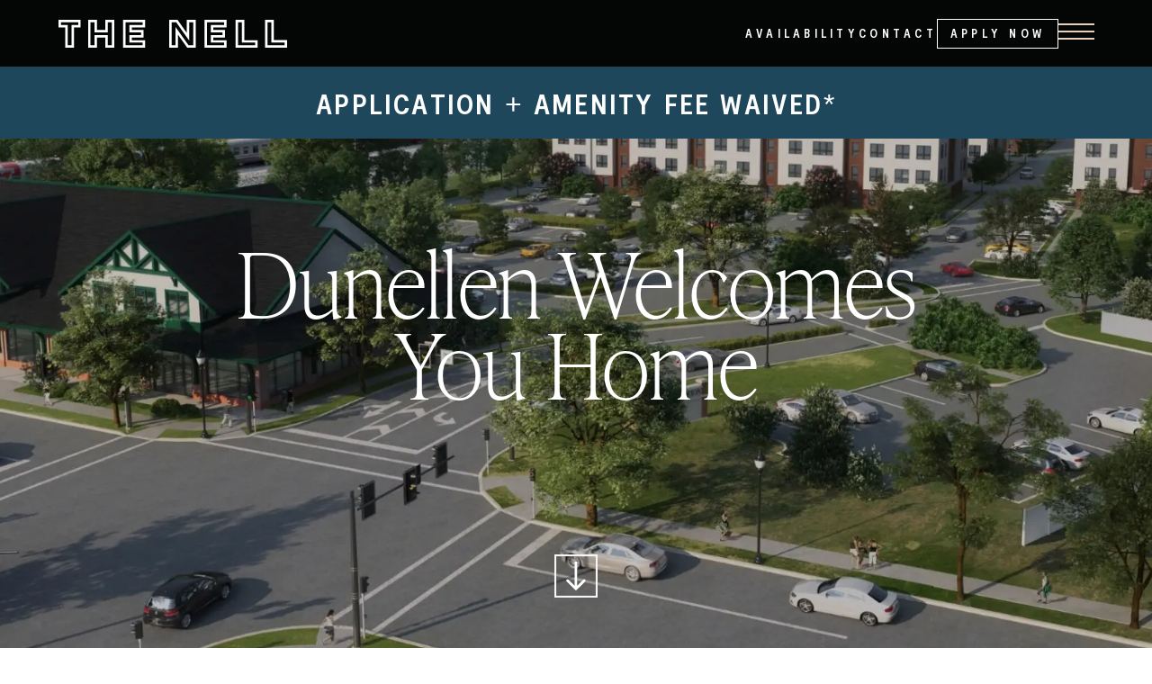

--- FILE ---
content_type: text/html; charset=utf-8
request_url: https://www.livethenell.com/neighborhood
body_size: 5417
content:
<!DOCTYPE html><html><head><meta charSet="utf-8"/><meta name="viewport" content="width=device-width"/><title>The Nell at Dunellen Station | Commuter &amp; Community Forward</title><meta name="description" content="Let us welcome you home to a location near both Dunellen Station and Colombia Park, with abundant local shopping, dining, transit, and entertainment"/><link rel="preload" as="image" imagesrcset="/_next/image?url=%2F_next%2Fstatic%2Fmedia%2FNeigh-Header.e4e946d0.jpg&amp;w=640&amp;q=75 640w, /_next/image?url=%2F_next%2Fstatic%2Fmedia%2FNeigh-Header.e4e946d0.jpg&amp;w=750&amp;q=75 750w, /_next/image?url=%2F_next%2Fstatic%2Fmedia%2FNeigh-Header.e4e946d0.jpg&amp;w=828&amp;q=75 828w, /_next/image?url=%2F_next%2Fstatic%2Fmedia%2FNeigh-Header.e4e946d0.jpg&amp;w=1080&amp;q=75 1080w, /_next/image?url=%2F_next%2Fstatic%2Fmedia%2FNeigh-Header.e4e946d0.jpg&amp;w=1200&amp;q=75 1200w, /_next/image?url=%2F_next%2Fstatic%2Fmedia%2FNeigh-Header.e4e946d0.jpg&amp;w=1920&amp;q=75 1920w, /_next/image?url=%2F_next%2Fstatic%2Fmedia%2FNeigh-Header.e4e946d0.jpg&amp;w=2048&amp;q=75 2048w, /_next/image?url=%2F_next%2Fstatic%2Fmedia%2FNeigh-Header.e4e946d0.jpg&amp;w=3840&amp;q=75 3840w" imagesizes="100vw"/><meta name="next-head-count" content="5"/><link rel="preconnect" href="https://use.typekit.net" crossorigin /><link rel="preload" href="/_next/static/css/219274c3362dc348.css" as="style"/><link rel="stylesheet" href="/_next/static/css/219274c3362dc348.css" data-n-g=""/><link rel="preload" href="/_next/static/css/66cdeddeb086b934.css" as="style"/><link rel="stylesheet" href="/_next/static/css/66cdeddeb086b934.css" data-n-p=""/><noscript data-n-css=""></noscript><script defer="" nomodule="" src="/_next/static/chunks/polyfills-c67a75d1b6f99dc8.js"></script><script src="/_next/static/chunks/webpack-6b99f082da813713.js" defer=""></script><script src="/_next/static/chunks/framework-d953b23981e3131a.js" defer=""></script><script src="/_next/static/chunks/main-83e467177e1f5ffa.js" defer=""></script><script src="/_next/static/chunks/pages/_app-8108b438e73113c7.js" defer=""></script><script src="/_next/static/chunks/94726e6d-e6f195e69bd29869.js" defer=""></script><script src="/_next/static/chunks/579-fdf98d0a47fe2b8b.js" defer=""></script><script src="/_next/static/chunks/724-17ee0525a2d3fd50.js" defer=""></script><script src="/_next/static/chunks/921-c00ad38cf701b028.js" defer=""></script><script src="/_next/static/chunks/432-c09cca243f1e2eab.js" defer=""></script><script src="/_next/static/chunks/865-2b7180606de52b3d.js" defer=""></script><script src="/_next/static/chunks/pages/neighborhood-e07c4aeeed02e682.js" defer=""></script><script src="/_next/static/1hjA9YTUL0CT7fsr-qJPY/_buildManifest.js" defer=""></script><script src="/_next/static/1hjA9YTUL0CT7fsr-qJPY/_ssgManifest.js" defer=""></script><style data-href="https://use.typekit.net/qcj4aah.css">@import url("https://p.typekit.net/p.css?s=1&k=qcj4aah&ht=tk&f=45402.45403.45412.45414.45417&a=7356175&app=typekit&e=css");@font-face{font-family:"ivypresto-display";src:url("https://use.typekit.net/af/5bc6b2/00000000000000007735e5a5/30/l?primer=7cdcb44be4a7db8877ffa5c0007b8dd865b3bbc383831fe2ea177f62257a9191&fvd=n1&v=3") format("woff2"),url("https://use.typekit.net/af/5bc6b2/00000000000000007735e5a5/30/d?primer=7cdcb44be4a7db8877ffa5c0007b8dd865b3bbc383831fe2ea177f62257a9191&fvd=n1&v=3") format("woff"),url("https://use.typekit.net/af/5bc6b2/00000000000000007735e5a5/30/a?primer=7cdcb44be4a7db8877ffa5c0007b8dd865b3bbc383831fe2ea177f62257a9191&fvd=n1&v=3") format("opentype");font-display:auto;font-style:normal;font-weight:100;font-stretch:normal}@font-face{font-family:"ivypresto-display";src:url("https://use.typekit.net/af/6a6cae/00000000000000007735e5b2/30/l?primer=7cdcb44be4a7db8877ffa5c0007b8dd865b3bbc383831fe2ea177f62257a9191&fvd=i1&v=3") format("woff2"),url("https://use.typekit.net/af/6a6cae/00000000000000007735e5b2/30/d?primer=7cdcb44be4a7db8877ffa5c0007b8dd865b3bbc383831fe2ea177f62257a9191&fvd=i1&v=3") format("woff"),url("https://use.typekit.net/af/6a6cae/00000000000000007735e5b2/30/a?primer=7cdcb44be4a7db8877ffa5c0007b8dd865b3bbc383831fe2ea177f62257a9191&fvd=i1&v=3") format("opentype");font-display:auto;font-style:italic;font-weight:100;font-stretch:normal}@font-face{font-family:"ivypresto-headline";src:url("https://use.typekit.net/af/673017/00000000000000007735e5aa/30/l?primer=7cdcb44be4a7db8877ffa5c0007b8dd865b3bbc383831fe2ea177f62257a9191&fvd=n1&v=3") format("woff2"),url("https://use.typekit.net/af/673017/00000000000000007735e5aa/30/d?primer=7cdcb44be4a7db8877ffa5c0007b8dd865b3bbc383831fe2ea177f62257a9191&fvd=n1&v=3") format("woff"),url("https://use.typekit.net/af/673017/00000000000000007735e5aa/30/a?primer=7cdcb44be4a7db8877ffa5c0007b8dd865b3bbc383831fe2ea177f62257a9191&fvd=n1&v=3") format("opentype");font-display:auto;font-style:normal;font-weight:100;font-stretch:normal}@font-face{font-family:"ivypresto-headline";src:url("https://use.typekit.net/af/a36f60/00000000000000007735e5ac/30/l?primer=7cdcb44be4a7db8877ffa5c0007b8dd865b3bbc383831fe2ea177f62257a9191&fvd=n3&v=3") format("woff2"),url("https://use.typekit.net/af/a36f60/00000000000000007735e5ac/30/d?primer=7cdcb44be4a7db8877ffa5c0007b8dd865b3bbc383831fe2ea177f62257a9191&fvd=n3&v=3") format("woff"),url("https://use.typekit.net/af/a36f60/00000000000000007735e5ac/30/a?primer=7cdcb44be4a7db8877ffa5c0007b8dd865b3bbc383831fe2ea177f62257a9191&fvd=n3&v=3") format("opentype");font-display:auto;font-style:normal;font-weight:300;font-stretch:normal}@font-face{font-family:"ivypresto-headline";src:url("https://use.typekit.net/af/e456f5/00000000000000007735e5a2/30/l?primer=7cdcb44be4a7db8877ffa5c0007b8dd865b3bbc383831fe2ea177f62257a9191&fvd=n4&v=3") format("woff2"),url("https://use.typekit.net/af/e456f5/00000000000000007735e5a2/30/d?primer=7cdcb44be4a7db8877ffa5c0007b8dd865b3bbc383831fe2ea177f62257a9191&fvd=n4&v=3") format("woff"),url("https://use.typekit.net/af/e456f5/00000000000000007735e5a2/30/a?primer=7cdcb44be4a7db8877ffa5c0007b8dd865b3bbc383831fe2ea177f62257a9191&fvd=n4&v=3") format("opentype");font-display:auto;font-style:normal;font-weight:400;font-stretch:normal}.tk-ivypresto-display{font-family:"ivypresto-display",serif}.tk-ivypresto-headline{font-family:"ivypresto-headline",serif}</style></head><body><div id="__next" data-reactroot=""><noscript><iframe src="https://www.googletagmanager.com/ns.html?id=GTM-KDQ2XWQQ" height="0" width="0" style="display:none;visibility:hidden"></iframe></noscript><div class="NavMain_navContainer__RtTnX"><nav class="NavMain_navMain__HkNdo "><div class="container NavMain_navContents__RowGG"><div class="NavMain_logo__JGpo_"><a class="NavMain_logoLink__GBveA" href="/"><span style="box-sizing:border-box;display:inline-block;overflow:hidden;width:initial;height:initial;background:none;opacity:1;border:0;margin:0;padding:0;position:relative;max-width:100%"><span style="box-sizing:border-box;display:block;width:initial;height:initial;background:none;opacity:1;border:0;margin:0;padding:0;max-width:100%"><img style="display:block;max-width:100%;width:initial;height:initial;background:none;opacity:1;border:0;margin:0;padding:0" alt="" aria-hidden="true" src="data:image/svg+xml,%3csvg%20xmlns=%27http://www.w3.org/2000/svg%27%20version=%271.1%27%20width=%27396%27%20height=%2748%27/%3e"/></span><img alt="The Nell | Home" src="[data-uri]" decoding="async" data-nimg="intrinsic" style="position:absolute;top:0;left:0;bottom:0;right:0;box-sizing:border-box;padding:0;border:none;margin:auto;display:block;width:0;height:0;min-width:100%;max-width:100%;min-height:100%;max-height:100%;object-fit:contain"/><noscript><img alt="The Nell | Home" srcSet="/_next/static/media/Nell-logo-white.9b65d41d.svg 1x, /_next/static/media/Nell-logo-white.9b65d41d.svg 2x" src="/_next/static/media/Nell-logo-white.9b65d41d.svg" decoding="async" data-nimg="intrinsic" style="position:absolute;top:0;left:0;bottom:0;right:0;box-sizing:border-box;padding:0;border:none;margin:auto;display:block;width:0;height:0;min-width:100%;max-width:100%;min-height:100%;max-height:100%;object-fit:contain" loading="lazy"/></noscript></span></a></div><ul class="NavMain_navCol2__1KQsj"><a class="NavMain_navlink__L4Fj1 NavMain_showOnTablet__4ooWh   " href="/availability">Availability</a><a class="NavMain_navlink__L4Fj1 NavMain_showOnSmall__W8g3r " href="/contact">Contact</a><a href="https://livethenell.securecafe.com/onlineleasing/the-nell/guestlogin.aspx" class="NavMain_navlink__L4Fj1 NavMain_navBtn__StzjR NavMain_showOnDesktop__Ed5Jm btn" target="_blank" rel="noreferrer">Apply Now</a><button class="NavMain_burgerBtn__cpUsx" aria-label="menu" aria-expanded="false"><span class="screenReaderOnly" aria-hidden="true">toggle menu open and close</span><span class="NavMain_burgerLine__cEKyL "></span></button></ul></div></nav><div class="NavMain_incentive__HNl4m"><p>Application + Amenity Fee Waived*</p></div></div><nav class="NavExpanded_slideoutNav__WvfGP"><div class="container"><ul class="NavExpanded_menuWrapper__5q_gO"><li class="NavExpanded_menuItem__5axJe"><a class="NavExpanded_linkText___h5eT underline " href="/residences">residences</a></li><li class="NavExpanded_menuItem__5axJe"><a class="NavExpanded_linkText___h5eT underline " href="/amenities">amenities</a></li><li class="NavExpanded_menuItem__5axJe"><a class="NavExpanded_linkText___h5eT underline active" href="/neighborhood">neighborhood</a></li><li class="NavExpanded_menuItem__5axJe"><a class="NavExpanded_linkText___h5eT underline " href="/availability">availability</a></li><li class="NavExpanded_menuItem__5axJe"><a class="NavExpanded_linkText___h5eT underline " href="/gallery">gallery</a></li><li class="NavExpanded_menuItem__5axJe"><a class="NavExpanded_linkText___h5eT underline " href="/contact">contact</a></li><li class="NavExpanded_menuItem__5axJe"><a href="https://livethenell.securecafe.com/residentservices/the-nell/userlogin.aspx" target="_blank" rel="noreferrer" class="NavExpanded_linkText___h5eT underline " id="">resident portal</a></li></ul></div></nav><main><header class="Hero_header__sE_fE"><div class="Hero_contents__6WRn9 container"><h1 class="animatedHeading Hero_headingText__nL2OA">Dunellen welcomes you home</h1></div><div class="Hero_heroImg__uWYar"><div class="Hero_assetWrapper__2RRwz"><span style="box-sizing:border-box;display:block;overflow:hidden;width:initial;height:initial;background:none;opacity:1;border:0;margin:0;padding:0;position:absolute;top:0;left:0;bottom:0;right:0"><img alt="" rel="preload" sizes="100vw" srcSet="/_next/image?url=%2F_next%2Fstatic%2Fmedia%2FNeigh-Header.e4e946d0.jpg&amp;w=640&amp;q=75 640w, /_next/image?url=%2F_next%2Fstatic%2Fmedia%2FNeigh-Header.e4e946d0.jpg&amp;w=750&amp;q=75 750w, /_next/image?url=%2F_next%2Fstatic%2Fmedia%2FNeigh-Header.e4e946d0.jpg&amp;w=828&amp;q=75 828w, /_next/image?url=%2F_next%2Fstatic%2Fmedia%2FNeigh-Header.e4e946d0.jpg&amp;w=1080&amp;q=75 1080w, /_next/image?url=%2F_next%2Fstatic%2Fmedia%2FNeigh-Header.e4e946d0.jpg&amp;w=1200&amp;q=75 1200w, /_next/image?url=%2F_next%2Fstatic%2Fmedia%2FNeigh-Header.e4e946d0.jpg&amp;w=1920&amp;q=75 1920w, /_next/image?url=%2F_next%2Fstatic%2Fmedia%2FNeigh-Header.e4e946d0.jpg&amp;w=2048&amp;q=75 2048w, /_next/image?url=%2F_next%2Fstatic%2Fmedia%2FNeigh-Header.e4e946d0.jpg&amp;w=3840&amp;q=75 3840w" src="/_next/image?url=%2F_next%2Fstatic%2Fmedia%2FNeigh-Header.e4e946d0.jpg&amp;w=3840&amp;q=75" decoding="async" data-nimg="fill" style="position:absolute;top:0;left:0;bottom:0;right:0;box-sizing:border-box;padding:0;border:none;margin:auto;display:block;width:0;height:0;min-width:100%;max-width:100%;min-height:100%;max-height:100%;object-fit:cover"/></span></div></div><a class="Hero_scroll__9r7yV"><div class="animatedHeroContent Hero_arrowWrapper__iPr6f"><span style="box-sizing:border-box;display:block;overflow:hidden;width:initial;height:initial;background:none;opacity:1;border:0;margin:0;padding:0;position:absolute;top:0;left:0;bottom:0;right:0"><img alt="" src="[data-uri]" decoding="async" data-nimg="fill" style="position:absolute;top:0;left:0;bottom:0;right:0;box-sizing:border-box;padding:0;border:none;margin:auto;display:block;width:0;height:0;min-width:100%;max-width:100%;min-height:100%;max-height:100%;object-fit:contain"/><noscript><img alt="" sizes="100vw" srcSet="/_next/static/media/Arrow-Down.a4eb48ba.svg 640w, /_next/static/media/Arrow-Down.a4eb48ba.svg 750w, /_next/static/media/Arrow-Down.a4eb48ba.svg 828w, /_next/static/media/Arrow-Down.a4eb48ba.svg 1080w, /_next/static/media/Arrow-Down.a4eb48ba.svg 1200w, /_next/static/media/Arrow-Down.a4eb48ba.svg 1920w, /_next/static/media/Arrow-Down.a4eb48ba.svg 2048w, /_next/static/media/Arrow-Down.a4eb48ba.svg 3840w" src="/_next/static/media/Arrow-Down.a4eb48ba.svg" decoding="async" data-nimg="fill" style="position:absolute;top:0;left:0;bottom:0;right:0;box-sizing:border-box;padding:0;border:none;margin:auto;display:block;width:0;height:0;min-width:100%;max-width:100%;min-height:100%;max-height:100%;object-fit:contain" loading="lazy"/></noscript></span></div></a></header><section class="InnerPageSubHeader_section__rZCPN -beigeBg"><div class="container InnerPageSubHeader_subheaderContainer__C8HJn"><h2 class="-blueText -heading animatedText">The neighborhood</h2><p class="-darkText InnerPageSubHeader_paragraph__2F6ks animatedText">With close proximity to both Columbia Park and the Dunellen Station, The Nell perfectly positions you to make the most of your commute, while enjoying everyday access to a vibrant downtown full of shopping, dining, and entertainment.</p> <div class="Map_wrapper__7CNlE"><h2 class="screenReaderOnly">Neighborhood map</h2><div class="Map_holdlabelscontainer__AZb74"><div class="Map_holdlist___zMSE"><div class="Map_categoryLabels__Zcov9" id="dining"><h3 class="Map_labelText__v36E7 Map_dining__WlIoG" id="dining">Dining</h3><span class="Map_plusMin__zAO8d" id="dining">+</span></div></div><div class="Map_holdlist___zMSE"><div class="Map_categoryLabels__Zcov9" id="lifestyle"><h3 class="Map_labelText__v36E7 Map_lifestyle__q92Uz" id="lifestyle">Lifestyle</h3><span class="Map_plusMin__zAO8d" id="lifestyle">+</span></div></div><div class="Map_holdlist___zMSE"><div class="Map_categoryLabels__Zcov9" id="parks"><h3 class="Map_labelText__v36E7 Map_parks__G7s5H" id="parks">Parks</h3><span class="Map_plusMin__zAO8d" id="parks">+</span></div></div><div class="Map_holdlist___zMSE"><div class="Map_categoryLabels__Zcov9" id="shopping"><h3 class="Map_labelText__v36E7 Map_shopping__noPp6" id="shopping">Shopping</h3><span class="Map_plusMin__zAO8d" id="shopping">+</span></div></div><div class="Map_holdlist___zMSE"><div class="Map_categoryLabels__Zcov9" id="transit"><h3 class="Map_labelText__v36E7 Map_transit__OiQOB" id="transit">Transit</h3><span class="Map_plusMin__zAO8d" id="transit">+</span></div></div><div class="Map_holdlist___zMSE"><div class="Map_categoryLabels__Zcov9" id="schools"><h3 class="Map_labelText__v36E7 Map_schools__6MN03" id="schools">Schools</h3><span class="Map_plusMin__zAO8d" id="schools">+</span></div></div></div><div class="Map_mapcontainer__XazJZ"><div style="width:100%;height:100%;margin:0;padding:0;position:relative"><div style="width:100%;height:100%;left:0;top:0;margin:0;padding:0;position:absolute"></div><div style="width:50%;height:50%;left:50%;top:50%;margin:0;padding:0;position:absolute"><div style="width:100%;height:100%;left:0;top:0;margin:0;padding:0;position:absolute"></div></div></div></div></div><div class="InnerPageSubHeader_imagesContainer__nl2lB"><div class="InnerPageSubHeader_imageWrapper__rk47b   animatedImage"><span style="box-sizing:border-box;display:block;overflow:hidden;width:initial;height:initial;background:none;opacity:1;border:0;margin:0;padding:0;position:absolute;top:0;left:0;bottom:0;right:0"><img alt="Dunellen train station" src="[data-uri]" decoding="async" data-nimg="fill" style="position:absolute;top:0;left:0;bottom:0;right:0;box-sizing:border-box;padding:0;border:none;margin:auto;display:block;width:0;height:0;min-width:100%;max-width:100%;min-height:100%;max-height:100%;object-fit:cover"/><noscript><img alt="Dunellen train station" sizes="100vw" srcSet="/_next/image?url=%2Fimages%2Fneighborhood%2F20220916_TheNellDunellenMJ-0508-EDIT3.jpg&amp;w=640&amp;q=75 640w, /_next/image?url=%2Fimages%2Fneighborhood%2F20220916_TheNellDunellenMJ-0508-EDIT3.jpg&amp;w=750&amp;q=75 750w, /_next/image?url=%2Fimages%2Fneighborhood%2F20220916_TheNellDunellenMJ-0508-EDIT3.jpg&amp;w=828&amp;q=75 828w, /_next/image?url=%2Fimages%2Fneighborhood%2F20220916_TheNellDunellenMJ-0508-EDIT3.jpg&amp;w=1080&amp;q=75 1080w, /_next/image?url=%2Fimages%2Fneighborhood%2F20220916_TheNellDunellenMJ-0508-EDIT3.jpg&amp;w=1200&amp;q=75 1200w, /_next/image?url=%2Fimages%2Fneighborhood%2F20220916_TheNellDunellenMJ-0508-EDIT3.jpg&amp;w=1920&amp;q=75 1920w, /_next/image?url=%2Fimages%2Fneighborhood%2F20220916_TheNellDunellenMJ-0508-EDIT3.jpg&amp;w=2048&amp;q=75 2048w, /_next/image?url=%2Fimages%2Fneighborhood%2F20220916_TheNellDunellenMJ-0508-EDIT3.jpg&amp;w=3840&amp;q=75 3840w" src="/_next/image?url=%2Fimages%2Fneighborhood%2F20220916_TheNellDunellenMJ-0508-EDIT3.jpg&amp;w=3840&amp;q=75" decoding="async" data-nimg="fill" style="position:absolute;top:0;left:0;bottom:0;right:0;box-sizing:border-box;padding:0;border:none;margin:auto;display:block;width:0;height:0;min-width:100%;max-width:100%;min-height:100%;max-height:100%;object-fit:cover" loading="lazy"/></noscript></span></div><div class="InnerPageSubHeader_imageWrapper__rk47b   animatedImage"><span style="box-sizing:border-box;display:block;overflow:hidden;width:initial;height:initial;background:none;opacity:1;border:0;margin:0;padding:0;position:absolute;top:0;left:0;bottom:0;right:0"><img alt="Restaurant at Dunellen" src="[data-uri]" decoding="async" data-nimg="fill" style="position:absolute;top:0;left:0;bottom:0;right:0;box-sizing:border-box;padding:0;border:none;margin:auto;display:block;width:0;height:0;min-width:100%;max-width:100%;min-height:100%;max-height:100%;object-fit:cover"/><noscript><img alt="Restaurant at Dunellen" sizes="100vw" srcSet="/_next/image?url=%2Fimages%2Fneighborhood%2F20220916_TheNellDunellenMJ-0484.jpg&amp;w=640&amp;q=75 640w, /_next/image?url=%2Fimages%2Fneighborhood%2F20220916_TheNellDunellenMJ-0484.jpg&amp;w=750&amp;q=75 750w, /_next/image?url=%2Fimages%2Fneighborhood%2F20220916_TheNellDunellenMJ-0484.jpg&amp;w=828&amp;q=75 828w, /_next/image?url=%2Fimages%2Fneighborhood%2F20220916_TheNellDunellenMJ-0484.jpg&amp;w=1080&amp;q=75 1080w, /_next/image?url=%2Fimages%2Fneighborhood%2F20220916_TheNellDunellenMJ-0484.jpg&amp;w=1200&amp;q=75 1200w, /_next/image?url=%2Fimages%2Fneighborhood%2F20220916_TheNellDunellenMJ-0484.jpg&amp;w=1920&amp;q=75 1920w, /_next/image?url=%2Fimages%2Fneighborhood%2F20220916_TheNellDunellenMJ-0484.jpg&amp;w=2048&amp;q=75 2048w, /_next/image?url=%2Fimages%2Fneighborhood%2F20220916_TheNellDunellenMJ-0484.jpg&amp;w=3840&amp;q=75 3840w" src="/_next/image?url=%2Fimages%2Fneighborhood%2F20220916_TheNellDunellenMJ-0484.jpg&amp;w=3840&amp;q=75" decoding="async" data-nimg="fill" style="position:absolute;top:0;left:0;bottom:0;right:0;box-sizing:border-box;padding:0;border:none;margin:auto;display:block;width:0;height:0;min-width:100%;max-width:100%;min-height:100%;max-height:100%;object-fit:cover" loading="lazy"/></noscript></span></div><div class="InnerPageSubHeader_imageWrapper__rk47b InnerPageSubHeader_absolute__OHZng InnerPageSubHeader_bottomPosition__Ztkuc animatedImage"><span style="box-sizing:border-box;display:block;overflow:hidden;width:initial;height:initial;background:none;opacity:1;border:0;margin:0;padding:0;position:absolute;top:0;left:0;bottom:0;right:0"><img alt="Theater at Dunellen" src="[data-uri]" decoding="async" data-nimg="fill" style="position:absolute;top:0;left:0;bottom:0;right:0;box-sizing:border-box;padding:0;border:none;margin:auto;display:block;width:0;height:0;min-width:100%;max-width:100%;min-height:100%;max-height:100%;object-fit:cover"/><noscript><img alt="Theater at Dunellen" sizes="100vw" srcSet="/_next/image?url=%2Fimages%2Fneighborhood%2Ftheater-dunellen-updated.jpg&amp;w=640&amp;q=75 640w, /_next/image?url=%2Fimages%2Fneighborhood%2Ftheater-dunellen-updated.jpg&amp;w=750&amp;q=75 750w, /_next/image?url=%2Fimages%2Fneighborhood%2Ftheater-dunellen-updated.jpg&amp;w=828&amp;q=75 828w, /_next/image?url=%2Fimages%2Fneighborhood%2Ftheater-dunellen-updated.jpg&amp;w=1080&amp;q=75 1080w, /_next/image?url=%2Fimages%2Fneighborhood%2Ftheater-dunellen-updated.jpg&amp;w=1200&amp;q=75 1200w, /_next/image?url=%2Fimages%2Fneighborhood%2Ftheater-dunellen-updated.jpg&amp;w=1920&amp;q=75 1920w, /_next/image?url=%2Fimages%2Fneighborhood%2Ftheater-dunellen-updated.jpg&amp;w=2048&amp;q=75 2048w, /_next/image?url=%2Fimages%2Fneighborhood%2Ftheater-dunellen-updated.jpg&amp;w=3840&amp;q=75 3840w" src="/_next/image?url=%2Fimages%2Fneighborhood%2Ftheater-dunellen-updated.jpg&amp;w=3840&amp;q=75" decoding="async" data-nimg="fill" style="position:absolute;top:0;left:0;bottom:0;right:0;box-sizing:border-box;padding:0;border:none;margin:auto;display:block;width:0;height:0;min-width:100%;max-width:100%;min-height:100%;max-height:100%;object-fit:cover" loading="lazy"/></noscript></span></div></div></div></section><section class="bgInnerPage Neighborhood_mapSection__HXAcz"></section><section class="fullbleedWrapper"><h2 class="screenReaderOnly">Neighborhood image from The Nell</h2><div class="FullBleedImage_imgContainer__vW8US FullBleedImage_fullHeight___ANfd"><span style="box-sizing:border-box;display:block;overflow:hidden;width:initial;height:initial;background:none;opacity:1;border:0;margin:0;padding:0;position:absolute;top:0;left:0;bottom:0;right:0"><img alt="" src="[data-uri]" decoding="async" data-nimg="fill" style="position:absolute;top:0;left:0;bottom:0;right:0;box-sizing:border-box;padding:0;border:none;margin:auto;display:block;width:0;height:0;min-width:100%;max-width:100%;min-height:100%;max-height:100%;object-fit:cover"/><noscript><img alt="" sizes="100vw" srcSet="/_next/image?url=%2F_next%2Fstatic%2Fmedia%2F20220916_TheNellDunellenMJ-0274-Edit.0522ecc0.jpg&amp;w=640&amp;q=75 640w, /_next/image?url=%2F_next%2Fstatic%2Fmedia%2F20220916_TheNellDunellenMJ-0274-Edit.0522ecc0.jpg&amp;w=750&amp;q=75 750w, /_next/image?url=%2F_next%2Fstatic%2Fmedia%2F20220916_TheNellDunellenMJ-0274-Edit.0522ecc0.jpg&amp;w=828&amp;q=75 828w, /_next/image?url=%2F_next%2Fstatic%2Fmedia%2F20220916_TheNellDunellenMJ-0274-Edit.0522ecc0.jpg&amp;w=1080&amp;q=75 1080w, /_next/image?url=%2F_next%2Fstatic%2Fmedia%2F20220916_TheNellDunellenMJ-0274-Edit.0522ecc0.jpg&amp;w=1200&amp;q=75 1200w, /_next/image?url=%2F_next%2Fstatic%2Fmedia%2F20220916_TheNellDunellenMJ-0274-Edit.0522ecc0.jpg&amp;w=1920&amp;q=75 1920w, /_next/image?url=%2F_next%2Fstatic%2Fmedia%2F20220916_TheNellDunellenMJ-0274-Edit.0522ecc0.jpg&amp;w=2048&amp;q=75 2048w, /_next/image?url=%2F_next%2Fstatic%2Fmedia%2F20220916_TheNellDunellenMJ-0274-Edit.0522ecc0.jpg&amp;w=3840&amp;q=75 3840w" src="/_next/image?url=%2F_next%2Fstatic%2Fmedia%2F20220916_TheNellDunellenMJ-0274-Edit.0522ecc0.jpg&amp;w=3840&amp;q=75" decoding="async" data-nimg="fill" style="position:absolute;top:0;left:0;bottom:0;right:0;box-sizing:border-box;padding:0;border:none;margin:auto;display:block;width:0;height:0;min-width:100%;max-width:100%;min-height:100%;max-height:100%;object-fit:cover" loading="lazy"/></noscript></span></div></section><section class="PageLink_pageLink__e_w_P -beigeText -blueBg -heading"><div class="container"><a class="PageLink_linkText__pDrA1 script-heading" href="/availability">availability<div class="PageLink_arrowWrapper__FAqur"><span style="box-sizing:border-box;display:block;overflow:hidden;width:initial;height:initial;background:none;opacity:1;border:0;margin:0;padding:0;position:absolute;top:0;left:0;bottom:0;right:0"><img alt="" src="[data-uri]" decoding="async" data-nimg="fill" style="position:absolute;top:0;left:0;bottom:0;right:0;box-sizing:border-box;padding:0;border:none;margin:auto;display:block;width:0;height:0;min-width:100%;max-width:100%;min-height:100%;max-height:100%;object-fit:contain"/><noscript><img alt="" sizes="100vw" srcSet="/_next/static/media/Arrow-Beige.7a3c1a70.svg 640w, /_next/static/media/Arrow-Beige.7a3c1a70.svg 750w, /_next/static/media/Arrow-Beige.7a3c1a70.svg 828w, /_next/static/media/Arrow-Beige.7a3c1a70.svg 1080w, /_next/static/media/Arrow-Beige.7a3c1a70.svg 1200w, /_next/static/media/Arrow-Beige.7a3c1a70.svg 1920w, /_next/static/media/Arrow-Beige.7a3c1a70.svg 2048w, /_next/static/media/Arrow-Beige.7a3c1a70.svg 3840w" src="/_next/static/media/Arrow-Beige.7a3c1a70.svg" decoding="async" data-nimg="fill" style="position:absolute;top:0;left:0;bottom:0;right:0;box-sizing:border-box;padding:0;border:none;margin:auto;display:block;width:0;height:0;min-width:100%;max-width:100%;min-height:100%;max-height:100%;object-fit:contain" loading="lazy"/></noscript></span></div></a></div></section><section class="ContactForm_formSection__a_1vw "><div class="ContactForm_contentWrapper__wu1xl container gridTwoCol "><div><h2 class="-heading">Contact Us</h2><p class="ContactForm_paragraph__v0j6f">Kindly let us know a little about you and we&#x27;ll be in touch to answer any questions and arrange your private tour.</p></div><div class="ContactForm_formcontent__AYbPr"><div><form><div class="ContactForm_holdfield__8fEY9"><label class="ContactForm_label__7K5bN ">Full name*</label><input type="text" class="ContactForm_contactfield__UsReq"/></div><div class="ContactForm_holdfield__8fEY9"><label class="ContactForm_label__7K5bN ">Email*</label><input type="email" class="ContactForm_contactfield__UsReq"/></div><div class="ContactForm_holdfield__8fEY9"><label class="ContactForm_label__7K5bN ">Phone*</label><input type="text" class="ContactForm_contactfield__UsReq"/></div><div class="ContactForm_holdfield__8fEY9 ContactForm_selectField__9a8MJ"><select name="hometype" class="ContactForm_select__CRCYU"><option value="">Desired home type*</option><option value="1 Bedroom">1 Bedroom</option><option value="2 bedrooms">2 bedrooms</option></select><label for="hometype" class="ContactForm_label__7K5bN screenReaderOnly">Desired home type</label></div><div class="ContactForm_holdfield__8fEY9 ContactForm_dateFieldGroup__N74qz"><label class="ContactForm_label__7K5bN  ">Move-in-Date</label><input type="date" class="ContactForm_contactfield__UsReq ContactForm_datepickerinput__Inwhg "/></div><div class="ContactForm_holdfield__8fEY9"><label class="ContactForm_label__7K5bN ">Comments</label><input type="text" class="ContactForm_contactfield__UsReq"/></div><div><p class="ContactForm_errors__Lwsdn"></p></div><input type="hidden"/><input type="hidden"/><input type="hidden"/><button class="btn btnDark ContactForm_formButton__tlAeE" type="button"><span>Register</span></button></form></div></div></div></section></main><section class="CompanyInfo_info__35PTs"><h2 class="screenReaderOnly">Company info</h2><div class="container"><div class="CompanyInfo_logo__dD_5T"><span style="box-sizing:border-box;display:inline-block;overflow:hidden;width:initial;height:initial;background:none;opacity:1;border:0;margin:0;padding:0;position:relative;max-width:100%"><span style="box-sizing:border-box;display:block;width:initial;height:initial;background:none;opacity:1;border:0;margin:0;padding:0;max-width:100%"><img style="display:block;max-width:100%;width:initial;height:initial;background:none;opacity:1;border:0;margin:0;padding:0" alt="" aria-hidden="true" src="data:image/svg+xml,%3csvg%20xmlns=%27http://www.w3.org/2000/svg%27%20version=%271.1%27%20width=%27396%27%20height=%2748%27/%3e"/></span><img alt="The Nell logo" src="[data-uri]" decoding="async" data-nimg="intrinsic" style="position:absolute;top:0;left:0;bottom:0;right:0;box-sizing:border-box;padding:0;border:none;margin:auto;display:block;width:0;height:0;min-width:100%;max-width:100%;min-height:100%;max-height:100%;object-fit:contain"/><noscript><img alt="The Nell logo" srcSet="/_next/static/media/Nell-logo-beige.bd2a1c4a.svg 1x, /_next/static/media/Nell-logo-beige.bd2a1c4a.svg 2x" src="/_next/static/media/Nell-logo-beige.bd2a1c4a.svg" decoding="async" data-nimg="intrinsic" style="position:absolute;top:0;left:0;bottom:0;right:0;box-sizing:border-box;padding:0;border:none;margin:auto;display:block;width:0;height:0;min-width:100%;max-width:100%;min-height:100%;max-height:100%;object-fit:contain" loading="lazy"/></noscript></span></div><div class="CompanyInfo_details__fgZss"><div class="CompanyInfo_infoWrapper__B1CPs"><a href="tel:732-400-4433">732.400.4433</a></div><address class="-uppercase">100 S. Washington Ave, Dunellen, NJ 08812</address><div class="CompanyInfo_footer-link-wraps__w7MQX"><a class="CompanyInfo_residentPortalLink__bBXpG" href="https://livethenell.securecafe.com/residentservices/the-nell/userlogin.aspx" target="_blank" rel="noreferrer">resident portal</a></div></div></div></section><footer class="Footer_footer__Dhw_9"><div class="container Footer_footerContents__F3VZ6"><ul class="Footer_logoGroup__GM28I Footer_logoGroupLeft__rtFiE"><li class="Footer_logoItem__mhK7e"><span style="box-sizing:border-box;display:block;overflow:hidden;width:initial;height:initial;background:none;opacity:1;border:0;margin:0;padding:0;position:absolute;top:0;left:0;bottom:0;right:0"><img alt="Prism logo" src="[data-uri]" decoding="async" data-nimg="fill" style="position:absolute;top:0;left:0;bottom:0;right:0;box-sizing:border-box;padding:0;border:none;margin:auto;display:block;width:0;height:0;min-width:100%;max-width:100%;min-height:100%;max-height:100%"/><noscript><img alt="Prism logo" sizes="100vw" srcSet="/_next/static/media/Prism-Logo-White.63f8cdef.svg 640w, /_next/static/media/Prism-Logo-White.63f8cdef.svg 750w, /_next/static/media/Prism-Logo-White.63f8cdef.svg 828w, /_next/static/media/Prism-Logo-White.63f8cdef.svg 1080w, /_next/static/media/Prism-Logo-White.63f8cdef.svg 1200w, /_next/static/media/Prism-Logo-White.63f8cdef.svg 1920w, /_next/static/media/Prism-Logo-White.63f8cdef.svg 2048w, /_next/static/media/Prism-Logo-White.63f8cdef.svg 3840w" src="/_next/static/media/Prism-Logo-White.63f8cdef.svg" decoding="async" data-nimg="fill" style="position:absolute;top:0;left:0;bottom:0;right:0;box-sizing:border-box;padding:0;border:none;margin:auto;display:block;width:0;height:0;min-width:100%;max-width:100%;min-height:100%;max-height:100%" loading="lazy"/></noscript></span></li></ul><small class="Footer_disclaimer__NMHL_">*Promotions, pricing, and availability are subject to change without notice. Contact the leasing team for complete terms and conditions. All images are a combination of photography and artist renderings. Artist’s representations, interior decorations, finishes, appliances, and furnishings are for illustrative purposes only.<!-- --> <a class="Footer_privacyLink__QG3BO" href="/privacy">Privacy Policy</a></small><ul class="Footer_logoGroup__GM28I Footer_logoGroupRight__FUWsm"><li class="Footer_logoItem__mhK7e"><span style="box-sizing:border-box;display:block;overflow:hidden;width:initial;height:initial;background:none;opacity:1;border:0;margin:0;padding:0;position:absolute;top:0;left:0;bottom:0;right:0"><img alt="ADA logo" src="[data-uri]" decoding="async" data-nimg="fill" style="position:absolute;top:0;left:0;bottom:0;right:0;box-sizing:border-box;padding:0;border:none;margin:auto;display:block;width:0;height:0;min-width:100%;max-width:100%;min-height:100%;max-height:100%"/><noscript><img alt="ADA logo" sizes="100vw" srcSet="/_next/static/media/Footer_ADA-White-01.aa6cf349.svg 640w, /_next/static/media/Footer_ADA-White-01.aa6cf349.svg 750w, /_next/static/media/Footer_ADA-White-01.aa6cf349.svg 828w, /_next/static/media/Footer_ADA-White-01.aa6cf349.svg 1080w, /_next/static/media/Footer_ADA-White-01.aa6cf349.svg 1200w, /_next/static/media/Footer_ADA-White-01.aa6cf349.svg 1920w, /_next/static/media/Footer_ADA-White-01.aa6cf349.svg 2048w, /_next/static/media/Footer_ADA-White-01.aa6cf349.svg 3840w" src="/_next/static/media/Footer_ADA-White-01.aa6cf349.svg" decoding="async" data-nimg="fill" style="position:absolute;top:0;left:0;bottom:0;right:0;box-sizing:border-box;padding:0;border:none;margin:auto;display:block;width:0;height:0;min-width:100%;max-width:100%;min-height:100%;max-height:100%" loading="lazy"/></noscript></span></li><li class="Footer_logoItem__mhK7e"><span style="box-sizing:border-box;display:block;overflow:hidden;width:initial;height:initial;background:none;opacity:1;border:0;margin:0;padding:0;position:absolute;top:0;left:0;bottom:0;right:0"><img alt="EHO logo" src="[data-uri]" decoding="async" data-nimg="fill" style="position:absolute;top:0;left:0;bottom:0;right:0;box-sizing:border-box;padding:0;border:none;margin:auto;display:block;width:0;height:0;min-width:100%;max-width:100%;min-height:100%;max-height:100%"/><noscript><img alt="EHO logo" sizes="100vw" srcSet="/_next/static/media/Footer_EHO-White-01.e82e4ef9.svg 640w, /_next/static/media/Footer_EHO-White-01.e82e4ef9.svg 750w, /_next/static/media/Footer_EHO-White-01.e82e4ef9.svg 828w, /_next/static/media/Footer_EHO-White-01.e82e4ef9.svg 1080w, /_next/static/media/Footer_EHO-White-01.e82e4ef9.svg 1200w, /_next/static/media/Footer_EHO-White-01.e82e4ef9.svg 1920w, /_next/static/media/Footer_EHO-White-01.e82e4ef9.svg 2048w, /_next/static/media/Footer_EHO-White-01.e82e4ef9.svg 3840w" src="/_next/static/media/Footer_EHO-White-01.e82e4ef9.svg" decoding="async" data-nimg="fill" style="position:absolute;top:0;left:0;bottom:0;right:0;box-sizing:border-box;padding:0;border:none;margin:auto;display:block;width:0;height:0;min-width:100%;max-width:100%;min-height:100%;max-height:100%" loading="lazy"/></noscript></span></li></ul></div></footer></div><script id="__NEXT_DATA__" type="application/json">{"props":{"pageProps":{}},"page":"/neighborhood","query":{},"buildId":"1hjA9YTUL0CT7fsr-qJPY","nextExport":true,"autoExport":true,"isFallback":false,"scriptLoader":[]}</script></body></html>

--- FILE ---
content_type: text/css; charset=utf-8
request_url: https://www.livethenell.com/_next/static/css/219274c3362dc348.css
body_size: 1635
content:
a,abbr,acronym,address,applet,article,aside,audio,b,big,blockquote,body,canvas,caption,center,cite,code,dd,del,details,dfn,div,dl,dt,em,fieldset,figcaption,figure,footer,form,h1,h2,h3,h4,h5,h6,header,hgroup,html,i,iframe,img,ins,kbd,label,legend,li,mark,menu,nav,object,ol,p,pre,q,s,samp,section,small,span,strike,strong,sub,summary,sup,table,tbody,td,tfoot,th,thead,time,tr,tt,u,ul,var,video{margin:0;padding:0;font:inherit;vertical-align:baseline}article,aside,details,figcaption,figure,footer,header,hgroup,main,menu,nav,section{display:block;position:relative}body{line-height:1}ol,ul{list-style:none}blockquote,q{quotes:none}blockquote:after,blockquote:before,q:after,q:before{content:"";content:none}a,ins{text-decoration:none}del{text-decoration:line-through}table{border-collapse:collapse;border-spacing:0}*{text-rendering:optimizeLegibility;-moz-osx-font-smoothing:grayscale;-webkit-tap-highlight-color:rgba(0,0,0,0)}*,:after,:before{box-sizing:border-box;margin:0;padding:0}button,input,select,textarea{font-family:inherit;font-size:inherit}@font-face{font-family:Moderat Trial Condensed;src:url(/_next/static/media/Moderat-Trial-Condensed-Bold.03c59698.woff2) format("woff2"),url(/_next/static/media/Moderat-Trial-Condensed-Bold.23f7f54a.woff) format("woff");font-weight:700;font-style:normal;font-display:swap}@font-face{font-family:Gotham;src:url(/_next/static/media/Gotham-Bold.a2f8a964.woff2) format("woff2"),url(/_next/static/media/Gotham-Bold.1a5a1237.woff) format("woff");font-weight:700;font-style:normal;font-display:swap}:root{--clr-white:#fff;--clr-dark:#040505;--clr-green:#163331;--clr-beige:#e5cfbd;--clr-orange:#b0512b;--clr-blue:#1f475b;--ff-body:"Moderat Trial Condensed",sans-serif;--ff-main-heading:"ivypresto-headline",serif;--ff-section-heading:"ivypresto-display",serif;--ff-outline:"Gotham",sans-serif}body,html{-webkit-font-smoothing:antialiased;-moz-osx-font-smoothing:grayscale}body{text-rendering:optimizeSpeed;font-family:var(--ff-body);line-height:1.8;color:var(--clr-dark)}a{color:inherit}img,picture{max-width:100%;display:block}button,input,select,textarea{font:inherit}button{background-color:transparent;border:none;cursor:pointer}@media(prefers-reduced-motion:reduce){html:focus-within{scroll-behavior:auto}*,:after,:before{-webkit-animation-duration:.01ms!important;animation-duration:.01ms!important;-webkit-animation-iteration-count:1!important;animation-iteration-count:1!important;transition-duration:.01ms!important;scroll-behavior:auto!important}}a,button,h1,h2{font-family:var(--ff-main-heading)}h1,h2{font-weight:100;text-transform:capitalize;line-height:1.15}li,p{font-size:clamp(1rem,.85rem + .75vw,1.75rem)}.swiper-button-next,.swiper-button-prev{color:var(--clr-white)!important}.swiper-button-next:hover,.swiper-button-prev:hover{transform:scale(1.15)}.container{width:min(90%,109.375rem);margin:0 auto}.screenReaderOnly{position:absolute;overflow:hidden;clip:rect(0 0 0 0);height:1px;width:1px;margin:-1px;padding:0;border:0}.btn{border:3px solid var(--clr-white);color:var(--clr-white);font-family:var(--ff-body);letter-spacing:.313em;text-transform:uppercase;grid-column-end:-1;justify-self:flex-start;padding:.4em 1.5em;font-size:1rem;transition:.2s ease}@media only screen and (min-width:500px){.btn{padding:.4em 2.5em}}@media only screen and (min-width:1200px){.btn{font-size:1.025rem;padding:.4em 2.5em}}@media only screen and (min-width:1400px){.btn{font-size:1.25rem;padding:.4em 2.5em}}.btn:hover{background-color:var(--clr-white)}.btn:hover,.btnDark{color:var(--clr-dark)}.btnDark{border:3px solid var(--clr-dark)}.btnDark:hover{background-color:var(--clr-dark);color:var(--clr-white)}@media only screen and (min-width:992px){.gridTwoCol{padding:7rem 0;display:grid;grid-template-columns:45% 1fr;grid-column-gap:max(2rem,3vw);-moz-column-gap:max(2rem,3vw);column-gap:max(2rem,3vw);grid-row-gap:2rem;row-gap:2rem}}.underline{position:relative}.underline:after{position:absolute;content:"";width:100%;height:5px;background-color:var(--clr-orange);right:0;bottom:-.3rem;transform:scaleX(0);transition:transform .3s;transform-origin:center}.active:after{transform:scaleX(1)}.bgInnerPage:before{position:absolute;content:"";top:0;width:110%;height:100%;background-image:url(/_next/static/media/Glass_Leaf.73b20875.jpg);background-size:cover;background-repeat:no-repeat;z-index:-1;background-position:left 70% top -20%;opacity:.5}@media only screen and (min-width:992px){.bgInnerPage:before{background-size:140%;background-position:left 155% top 0;opacity:1}}.fullbleedWrapper{overflow:hidden}.-block{display:block}.-uppercase{text-transform:uppercase}.-heading{font-size:clamp(2rem,.76rem + 5.1875vw,7.1875rem)}.-italic{font-style:italic}@media only screen and (min-width:992px){.-desktopBlock{display:block}}.-whiteText{color:var(--clr-white)}.-blueText{color:var(--clr-blue)}.-darkText{color:var(--clr-dark)}.-beigeText{color:var(--clr-beige)}.-blueBg{background-color:var(--clr-blue)}.-greenBg{background-color:var(--clr-green)}.-orangeBg{background-color:var(--clr-orange)}.-beigeBg{background-color:var(--clr-beige)}.-darkBg{background-color:var(--clr-dark)}

--- FILE ---
content_type: text/css; charset=utf-8
request_url: https://www.livethenell.com/_next/static/css/66cdeddeb086b934.css
body_size: 4456
content:
.NavExpanded_slideoutNav__WvfGP{position:fixed;z-index:9;width:100vw;overflow-y:auto;overflow-x:hidden;-webkit-overflow-scrolling:touch;bottom:0;top:0;background-image:url(/_next/static/media/Glass_Leaf.73b20875.jpg);background-size:cover;background-position:50%;background-repeat:no-repeat}.NavExpanded_slideoutNav__WvfGP:before{content:"";position:fixed;pointer-events:all;top:0;bottom:0;left:0;width:100%;background-color:hsla(0,0%,100%,.5);z-index:-100}.NavExpanded_slideoutNav__WvfGP [class*=container]{min-height:100%}.NavExpanded_closeBtn__vmFEQ{width:2.625rem;display:block;margin-left:auto}@media only screen and (min-width:992px){.NavExpanded_closeBtn__vmFEQ{top:2.25rem}}.NavExpanded_menuWrapper__5q_gO{display:flex;flex-direction:column;align-items:center;gap:1.5rem;min-height:100%;padding:25vh 0}@media only screen and (min-width:992px){.NavExpanded_menuWrapper__5q_gO{padding:15vh 0}}.NavExpanded_menuItem__5axJe{font-size:clamp(1.5rem,1.05rem + 2.25vw,3.75rem);line-height:1.2;letter-spacing:1.2px;visibility:hidden}.NavExpanded_linkText___h5eT{transition:color .2s ease;text-transform:uppercase;font-family:var(--ff-body);letter-spacing:.16em}.NavExpanded_highlight__PWCOv{color:var(--clr-orange)}.NavMain_navContainer__RtTnX{position:fixed;width:100%;z-index:10;transition:.2s ease;visibility:hidden}.NavMain_navMain__HkNdo{font-family:var(--ff-body);padding:1.3rem 0;transition:.2s ease;background-color:var(--clr-dark);color:var(--clr-white);visibility:hidden}.NavMain_navScrolled__w29tf{padding:1rem 0}.NavMain_navScrolled__w29tf .NavMain_logo__JGpo_{width:clamp(8rem,11vw,14.625rem)}.NavMain_navScrolled__w29tf .NavMain_navlink__L4Fj1{font-size:.85rem}.NavMain_navContents__RowGG{display:flex;justify-content:space-between;position:relative}.NavMain_navlink__L4Fj1{position:relative;transition:.2s ease;font-size:.8rem;font-family:var(--ff-body);letter-spacing:.313em;text-transform:uppercase}@media only screen and (min-width:992px){.NavMain_navlink__L4Fj1{font-size:.85rem}}@media only screen and (min-width:1400px){.NavMain_navlink__L4Fj1{font-size:1rem}}.NavMain_navlink__L4Fj1:after{position:absolute;content:"";width:100%;height:3px;left:0;bottom:-.5rem;transform:scaleX(0)}.NavMain_logo__JGpo_{width:clamp(10rem,20vw,20.625rem);transition:.25s ease;flex-shrink:0}.NavMain_logoLink__GBveA{position:relative;display:flex;align-items:center;height:100%}.NavMain_navCol2__1KQsj{display:flex;align-items:center;gap:min(3.5vw,2.875rem)}.NavMain_navBtn__StzjR{padding:.25em 1.025em;border:1px solid var(--clr-white);color:var(--clr-white)}.NavMain_navBtn__StzjR:hover{background-color:var(--clr-white);color:var(--clr-dark)}.NavMain_burgerBtn__cpUsx{position:relative;z-index:15;height:100%;top:-2px;bottom:.5rem}@media only screen and (min-width:500px){.NavMain_burgerBtn__cpUsx{bottom:.1rem}}.NavMain_burgerLine__cEKyL{position:relative}.NavMain_burgerLine__cEKyL:before{top:-.5rem}.NavMain_burgerLine__cEKyL:after{top:.5rem}.NavMain_burgerLine__cEKyL,.NavMain_burgerLine__cEKyL:after,.NavMain_burgerLine__cEKyL:before{width:2rem;height:2px;background:var(--clr-beige);display:block;transition:all .25s ease-out;will-change:transform}@media only screen and (min-width:768px){.NavMain_burgerLine__cEKyL,.NavMain_burgerLine__cEKyL:after,.NavMain_burgerLine__cEKyL:before{width:2.5rem}}.NavMain_burgerLine__cEKyL:after,.NavMain_burgerLine__cEKyL:before{position:absolute;content:"";left:0}.NavMain_active__MsKfF{background-color:transparent}.NavMain_active__MsKfF:before{transform:rotate(45deg) translate(5px,6px)}.NavMain_active__MsKfF:after{transform:rotate(-45deg) translate(6px,-6px)}.NavMain_showOnSmall__W8g3r{display:none}@media only screen and (min-width:500px){.NavMain_showOnSmall__W8g3r{display:block}}.NavMain_showOnTablet__4ooWh{display:none}@media screen and (min-width:650px){.NavMain_showOnTablet__4ooWh{display:block}}.NavMain_showOnDesktop__Ed5Jm{display:none}@media only screen and (min-width:992px){.NavMain_showOnDesktop__Ed5Jm{display:block}}.NavMain_incentive__HNl4m{background-color:#1f475b;display:flex;align-items:center;justify-content:center;padding:.7rem;text-transform:uppercase}.NavMain_incentive__HNl4m p{color:#fff;font-size:.8rem;text-align:center}@media only screen and (min-width:500px){.NavMain_incentive__HNl4m p{letter-spacing:2.2px}}@media only screen and (min-width:768px){.NavMain_incentive__HNl4m p{font-size:1.5rem}}@media only screen and (min-width:1200px){.NavMain_incentive__HNl4m p{font-size:2rem}}.CompanyInfo_info__35PTs{background-color:var(--clr-green);text-align:center;padding-block:3.125rem;font-size:clamp(1rem,.8rem + 1vw,2rem)}@media only screen and (min-width:992px){.CompanyInfo_info__35PTs{padding-block:4.375rem}}.CompanyInfo_logo__dD_5T{position:relative;width:clamp(13rem,10.65rem + 11.75vw,24.75rem);transition:.25s ease;flex-shrink:0;margin-inline:auto;padding-bottom:2rem}@media only screen and (min-width:992px){.CompanyInfo_logo__dD_5T{padding-bottom:3rem}.CompanyInfo_infoWrapper__B1CPs{display:flex;justify-content:center;gap:2rem}}.CompanyInfo_infoWrapper__B1CPs a{font-family:inherit;display:block}.CompanyInfo_details__fgZss{color:var(--clr-white);letter-spacing:.35em;line-height:1.6}.CompanyInfo_footer-link-wraps__w7MQX{display:flex;flex-direction:column;justify-content:center;align-items:center;margin-top:3rem}@media only screen and (min-width:992px){.CompanyInfo_footer-link-wraps__w7MQX{flex-direction:row}}.CompanyInfo_footer-link-wraps__w7MQX .CompanyInfo_residentPortalLink__bBXpG{color:var(--clr-beige);letter-spacing:.35em;line-height:1.6;font-size:clamp(1rem,.8rem + 1vw,2rem);text-transform:uppercase;font-family:inherit;display:inline-block;margin:0 0 .25rem}@media only screen and (min-width:992px){.CompanyInfo_footer-link-wraps__w7MQX .CompanyInfo_residentPortalLink__bBXpG{margin:0 .5rem}}.CompanyInfo_displayOnDesktop__zSrV5{display:none!important}@media only screen and (min-width:992px){.CompanyInfo_displayOnDesktop__zSrV5{display:block!important;color:#fff!important}}.Footer_footer__Dhw_9{background-color:var(--clr-dark);color:var(--clr-white);text-align:center;line-height:1.4;padding:1.625rem 0}@media only screen and (min-width:992px){.Footer_footer__Dhw_9{padding:2.1875rem 0}}.Footer_footerContents__F3VZ6{display:flex;flex-direction:column;gap:.8rem}@media only screen and (min-width:992px){.Footer_footerContents__F3VZ6{flex-direction:row}}.Footer_logoGroup__GM28I{display:flex;justify-content:center;gap:1rem;flex:1 1}.Footer_logoItem__mhK7e{width:3.5rem;height:1.5rem;position:relative;display:block}@media only screen and (min-width:992px){.Footer_logoGroupLeft__rtFiE{justify-content:flex-end}}.Footer_logoGroupRight__FUWsm{gap:0}@media only screen and (min-width:992px){.Footer_logoGroupRight__FUWsm{justify-content:flex-start}}.Footer_logoGroupRight__FUWsm .Footer_logoItem__mhK7e{width:2.5rem}.Footer_disclaimer__NMHL_{font-size:.5rem;display:inline-block;max-width:95ch;margin-inline:auto}.Footer_privacyLink__QG3BO{font-family:inherit}.Hero_header__sE_fE{height:100vh;position:relative;text-align:center;display:flex;flex-direction:column;align-items:center;justify-content:center;visibility:hidden}.Hero_header__sE_fE .Hero_overlay__F_Hml{position:absolute;width:100%;height:100%;background-color:rgba(0,0,0,.15)}@supports(-webkit-touch-callout:none){.Hero_header__sE_fE{height:86vh}}@media only screen and (min-width:992px){.Hero_header__sE_fE{min-height:650px}}.Hero_homeHeaderPadding__n_Xg7{padding-top:5.625rem}.Hero_contents__6WRn9{color:var(--clr-white);z-index:3}.Hero_headingText__nL2OA{font-size:clamp(2.5rem,1.25rem + 6.25vw,8.75rem);max-width:13ch;margin:0 auto;line-height:.9}.Hero_subText__vrvSM{text-transform:uppercase;letter-spacing:.23em;text-shadow:0 3px 6px rgba(0,0,0,.608);padding-top:2.875rem;font-size:clamp(1rem,.675rem + 1.625vw,2.625rem);margin-inline:auto;line-height:1.2}@media only screen and (min-width:1200px){.Hero_subText__vrvSM{padding-top:7vh;max-width:unset;margin-inline:unset}}.Hero_heroImg__uWYar{position:absolute;top:0;left:0;width:100%;height:100%;z-index:-1;overflow:hidden}.Hero_assetWrapper__2RRwz{position:relative;width:100%;height:100%}.Hero_assetWrapper__2RRwz video{width:100%;height:100%}.Hero_assetWrapper__2RRwz img,.Hero_assetWrapper__2RRwz video{-o-object-fit:cover;object-fit:cover}.Hero_scroll__9r7yV{position:absolute;bottom:5vh;width:10rem;height:4.375rem;display:flex;align-items:center;justify-content:center;cursor:pointer}@media only screen and (min-width:375px){.Hero_scroll__9r7yV{width:12.5rem;gap:18%}}@media only screen and (min-width:1200px){.Hero_scroll__9r7yV{width:17rem;height:5.5rem}}.Hero_btnText__SeeX0{padding-bottom:.5rem;letter-spacing:3.6px;margin-top:3px;font-size:.625rem;font-family:var(--ff-bold);color:var(--clr-white)}@media only screen and (min-width:1200px){.Hero_btnText__SeeX0{padding-bottom:.9375rem;font-size:.75rem}}.Hero_arrowWrapper__iPr6f{position:relative;width:2.75rem;height:2.75rem;transition:.2s ease}@media only screen and (min-width:1200px){.Hero_arrowWrapper__iPr6f{width:3rem;height:3rem}}@media only screen and (min-width:1600px){.Hero_arrowWrapper__iPr6f{width:3.75rem;height:3.75rem}}.FullBleedImage_imgContainer__vW8US{position:relative;height:60vh;min-height:14.375rem;overflow:hidden}@media only screen and (min-width:992px){.FullBleedImage_imgContainer__vW8US{height:85vh;min-height:25rem}}.FullBleedImage_imgContainer__vW8US span{height:120%!important}.FullBleedImage_imgContainer__vW8US img{height:100%;width:100%}.FullBleedImage_fullHeight___ANfd{height:calc(100vh - 74px)}.PageLink_pageLink__e_w_P{padding:4rem 0}@media only screen and (min-width:1200px){.PageLink_pageLink__e_w_P{padding:6.5rem 0}}.PageLink_linkText__pDrA1{display:flex;width:100%;justify-content:center;align-items:center;gap:1rem;font-family:var(--ff-section-heading);text-transform:capitalize}.PageLink_linkText__pDrA1:hover .PageLink_arrowWrapper__FAqur{transform:translateX(10px)}.PageLink_arrowWrapper__FAqur{width:1.4375rem;height:1.4375rem;position:relative;transition:.2s ease}@media only screen and (min-width:500px){.PageLink_arrowWrapper__FAqur{top:.25rem}}@media only screen and (min-width:992px){.PageLink_arrowWrapper__FAqur{width:3.125rem;height:2.375rem}}.ContactForm_formSection__a_1vw{padding:5.75rem 0;background-image:url(/_next/static/media/Coffee_Bike_Leaf.c874d361.jpg);background-repeat:no-repeat;background-size:120%;background-position:right -15vw bottom -15rem;position:relative}@media only screen and (min-width:992px){.ContactForm_formSection__a_1vw{padding:5rem 0}}@media only screen and (min-width:1400px){.ContactForm_formSection__a_1vw{background-size:100%;background-position:right -5rem bottom -18vw}}.ContactForm_ptContactPage__Zx9GC{padding-top:1rem}@media only screen and (min-width:500px){.ContactForm_ptContactPage__Zx9GC{padding-top:4rem}}@media only screen and (min-width:1400px){.ContactForm_ptContactPage__Zx9GC{padding-top:8rem}}.ContactForm_contentWrapper__wu1xl{gap:min(6.5%,10.375rem)}@media only screen and (min-width:768px){.ContactForm_contentWrapper__wu1xl{margin-top:2rem}}@media only screen and (min-width:992px){.ContactForm_contentWrapper__wu1xl{margin-top:2.5rem}}.ContactForm_paragraph__v0j6f{letter-spacing:.225em;font-weight:100;padding-top:1rem;padding-bottom:3rem}@media only screen and (min-width:992px){.ContactForm_paragraph__v0j6f{padding-top:2.5rem;padding-bottom:0}}.ContactForm_formcontent__AYbPr{max-width:49rem}.ContactForm_errors__Lwsdn{display:block;margin-bottom:10px;color:var(--clr-orange)}.ContactForm_holdfield__8fEY9{margin:0 0 1rem;position:relative}.ContactForm_label__7K5bN{line-height:1;text-align:left;right:0;cursor:text;z-index:1;letter-spacing:4.5px;text-transform:uppercase;font-family:var(--ff-bold);font-size:.9375rem}@media only screen and (min-width:992px){.ContactForm_label__7K5bN{font-size:1.125rem}}.ContactForm_move__li_0c{top:0;font-size:.6rem;height:auto;font-weight:700}.ContactForm_contactfield__UsReq{width:100%;border:0;border-radius:0;border-bottom:2px solid;background-color:transparent;padding:20px 4px 0 0;font-size:1rem;outline:0}@media only screen and (min-width:1200px){.ContactForm_contactfield__UsReq{margin:0 auto 14px;background-color:transparent;font-size:1.2rem;padding:20px 4px 0 0}}.ContactForm_formButton__tlAeE{margin-top:2rem}@media only screen and (min-width:992px){.ContactForm_formButton__tlAeE{margin-top:3.125rem}}.ContactForm_sendingBtn__fF9JK{color:var(--clr-dark)}.ContactForm_thankyoucontent__nooOO{text-align:center;letter-spacing:.281em}@media only screen and (min-width:992px){.ContactForm_thankyoucontent__nooOO{padding-top:2rem}}@media only screen and (min-width:1200px){.ContactForm_thankyoucontent__nooOO{padding-top:4rem}}.ContactForm_label__7K5bN{font-weight:500;font-size:.7rem;position:absolute;top:20px;left:0;width:100%;font-size:1rem;height:100%;transition:.2s ease-in-out}.ContactForm_label__7K5bN.ContactForm_move__li_0c{top:0;font-size:.6rem;height:auto;font-weight:700}.ContactForm_select__CRCYU{background:transparent url(/_next/static/media/Contact-DropDown.25157559.svg) no-repeat 100%;font-size:inherit;border:0;-webkit-appearance:none;-moz-appearance:none;display:block;text-indent:.01px;border-radius:0;border-bottom:2px solid var(--clr-dark);color:inherit;cursor:pointer;padding:.5rem .5rem .5rem 0;position:relative;z-index:2;width:100%;outline:none;font-weight:500;bottom:-3px;font-size:1rem;letter-spacing:4.5px;text-transform:uppercase}.ContactForm_selectField__9a8MJ{margin-bottom:1.125rem;margin-top:1.2rem}@media only screen and (min-width:1200px){.ContactForm_selectField__9a8MJ{margin-top:0;margin-bottom:1.8rem}}.ContactForm_dateFieldGroup__N74qz{border-bottom:2px solid var(--clr-dark);margin-bottom:1.2rem;position:relative}@media only screen and (min-width:1200px){.ContactForm_dateFieldGroup__N74qz{margin-bottom:2rem}}.ContactForm_dateFieldGroup__N74qz label{z-index:-1;top:1.6875rem;padding-bottom:.75rem;position:absolute;line-height:1}.ContactForm_datepickerinput__Inwhg{position:relative;color:inherit;cursor:pointer;opacity:0;border-bottom:none;margin-top:.5rem}@supports(-webkit-touch-callout:none){.ContactForm_datepickerinput__Inwhg{margin-bottom:1.25rem}}@media only screen and (min-width:992px){.ContactForm_datepickerinput__Inwhg{margin-top:0;margin-bottom:0}}.ContactForm_datepickerinput__Inwhg::-webkit-calendar-picker-indicator{background:transparent;bottom:0;color:transparent;cursor:pointer;height:auto;position:absolute;right:0;top:0;width:100%}@supports(-webkit-touch-callout:none){.ContactForm_datepickerinput__Inwhg::-webkit-date-and-time-value{text-align:left}}.ContactForm_datepickerinput__Inwhg::-webkit-datetime-edit-day-field:focus,.ContactForm_datepickerinput__Inwhg::-webkit-datetime-edit-month-field:focus,.ContactForm_datepickerinput__Inwhg::-webkit-datetime-edit-year-field:focus{background-color:transparent;outline:none}.ContactForm_active__wb_SW{opacity:1}@supports(-webkit-touch-callout:none){.ContactForm_active__wb_SW{margin-bottom:5px}}.Map_wrapper__7CNlE{height:100vh;display:flex;flex-direction:column;position:relative;isolation:isolate}@media only screen and (min-width:992px){.Map_wrapper__7CNlE{flex-direction:row-reverse}}.Map_categoryMarkers__36MIi{margin-top:1.5rem}.Map_categoryMarkers__36MIi:last-child{border-bottom:0}.Map_markerText__PI5FZ{--number:1.75rem;z-index:99;display:block;line-height:1.4;font-family:var(--ff-body);position:relative;cursor:pointer;display:grid;grid-template-columns:var(--number) 1fr;padding-left:1rem;margin-bottom:1rem;font-size:clamp(1rem,.92rem + .4vw,1.4rem);text-align:left}.Map_markerText__PI5FZ:hover{color:var(--clr-orange)}@media only screen and (min-width:992px){.Map_markerText__PI5FZ{--number:2.2rem}}.Map_holdlabelscontainer__AZb74{flex:1 1;overflow-y:scroll;position:relative}.Map_holdlist___zMSE{margin:0 20px;padding:0 1rem 0 3vw;position:relative;display:block}.Map_holdlist___zMSE .Map_plusMin__zAO8d{color:var(--clr-orange);font-size:2.5rem;font-weight:300}@media only screen and (min-width:1200px){.Map_holdlist___zMSE{padding:.5rem 2rem 1rem 3rem}}.Map_sidelabel__N25rl{text-transform:uppercase;letter-spacing:3px;left:-1.8rem;top:19px}.Map_mapcontainer__XazJZ{flex:1.8 1}.Map_markerNumber__skiCh{font-size:.8rem!important}.Map_categoryLabels__Zcov9{display:flex;flex-direction:row;justify-content:space-between;align-items:flex-end;border-bottom:3px solid var(--clr-orange)}.Map_categoryLabels__Zcov9:hover{cursor:pointer}.Map_labelText__v36E7{text-transform:uppercase;font-size:clamp(1.3rem,1.06rem + 1.2vw,2.5rem)}@media only screen and (min-width:1400px){.Map_labelText__v36E7{width:unset}}.Map_dining__WlIoG{color:#9f9534}.Map_lifestyle__q92Uz{color:#824959}.Map_parks__G7s5H{color:#1e4340}.Map_shopping__noPp6{color:#b06533}.Map_transit__OiQOB{color:#101820}.Map_schools__6MN03{color:#68232d}.InnerPageSubHeader_section__rZCPN{text-align:center;padding-top:5rem;padding-bottom:15rem}@media only screen and (min-width:992px){.InnerPageSubHeader_section__rZCPN{padding-top:6rem;padding-bottom:40vh}}@media only screen and (min-width:1400px){.InnerPageSubHeader_section__rZCPN{padding-top:9.375rem}}.InnerPageSubHeader_subheaderContainer__C8HJn{min-width:100%;position:relative}.InnerPageSubHeader_paragraph__2F6ks{max-width:68ch;width:90%;margin:0 auto;padding:3.125rem 0 6.25rem}.InnerPageSubHeader_imagesContainer__nl2lB{margin:3rem auto 0;width:min(80%,80.5rem);--gap:7vh;display:flex;flex-direction:column;gap:var(--gap)}.InnerPageSubHeader_imageWrapper__rk47b{--height:80vh;position:relative;height:var(--height);width:100%;z-index:1;left:0;right:0;margin-left:auto;margin-right:auto;overflow:hidden}@media only screen and (min-width:375px){.InnerPageSubHeader_imageWrapper__rk47b{--height:50vh}}@media only screen and (min-width:992px){.InnerPageSubHeader_imageWrapper__rk47b{--height:80vh}}.InnerPageSubHeader_imageWrapper__rk47b span{height:120%!important}.InnerPageSubHeader_imageWrapper__rk47b img{--height:100%;width:100%}.InnerPageSubHeader_absolute__OHZng{position:absolute}.InnerPageSubHeader_bottomPosition__Ztkuc{bottom:calc(var(--height)*-1 - var(--gap));width:min(80%,80.5rem)}.Neighborhood_mapSection__HXAcz{overflow-x:hidden;font-family:var(--ff-body);padding-top:35vh;padding-bottom:30vh}@media only screen and (min-width:992px){.Neighborhood_mapSection__HXAcz{padding-top:32.625rem}}@media only screen and (min-width:1200px){.Neighborhood_mapSection__HXAcz{padding-top:40.625rem}}

--- FILE ---
content_type: text/css; charset=utf-8
request_url: https://www.livethenell.com/_next/static/css/63ba5788e0fddf76.css
body_size: 2742
content:
.NavExpanded_slideoutNav__WvfGP{position:fixed;z-index:9;width:100vw;overflow-y:auto;overflow-x:hidden;-webkit-overflow-scrolling:touch;bottom:0;top:0;background-image:url(/_next/static/media/Glass_Leaf.73b20875.jpg);background-size:cover;background-position:50%;background-repeat:no-repeat}.NavExpanded_slideoutNav__WvfGP:before{content:"";position:fixed;pointer-events:all;top:0;bottom:0;left:0;width:100%;background-color:hsla(0,0%,100%,.5);z-index:-100}.NavExpanded_slideoutNav__WvfGP [class*=container]{min-height:100%}.NavExpanded_closeBtn__vmFEQ{width:2.625rem;display:block;margin-left:auto}@media only screen and (min-width:992px){.NavExpanded_closeBtn__vmFEQ{top:2.25rem}}.NavExpanded_menuWrapper__5q_gO{display:flex;flex-direction:column;align-items:center;gap:1.5rem;min-height:100%;padding:25vh 0}@media only screen and (min-width:992px){.NavExpanded_menuWrapper__5q_gO{padding:15vh 0}}.NavExpanded_menuItem__5axJe{font-size:clamp(1.5rem,1.05rem + 2.25vw,3.75rem);line-height:1.2;letter-spacing:1.2px;visibility:hidden}.NavExpanded_linkText___h5eT{transition:color .2s ease;text-transform:uppercase;font-family:var(--ff-body);letter-spacing:.16em}.NavExpanded_highlight__PWCOv{color:var(--clr-orange)}.NavMain_navContainer__RtTnX{position:fixed;width:100%;z-index:10;transition:.2s ease;visibility:hidden}.NavMain_navMain__HkNdo{font-family:var(--ff-body);padding:1.3rem 0;transition:.2s ease;background-color:var(--clr-dark);color:var(--clr-white);visibility:hidden}.NavMain_navScrolled__w29tf{padding:1rem 0}.NavMain_navScrolled__w29tf .NavMain_logo__JGpo_{width:clamp(8rem,11vw,14.625rem)}.NavMain_navScrolled__w29tf .NavMain_navlink__L4Fj1{font-size:.85rem}.NavMain_navContents__RowGG{display:flex;justify-content:space-between;position:relative}.NavMain_navlink__L4Fj1{position:relative;transition:.2s ease;font-size:.8rem;font-family:var(--ff-body);letter-spacing:.313em;text-transform:uppercase}@media only screen and (min-width:992px){.NavMain_navlink__L4Fj1{font-size:.85rem}}@media only screen and (min-width:1400px){.NavMain_navlink__L4Fj1{font-size:1rem}}.NavMain_navlink__L4Fj1:after{position:absolute;content:"";width:100%;height:3px;left:0;bottom:-.5rem;transform:scaleX(0)}.NavMain_logo__JGpo_{width:clamp(10rem,20vw,20.625rem);transition:.25s ease;flex-shrink:0}.NavMain_logoLink__GBveA{position:relative;display:flex;align-items:center;height:100%}.NavMain_navCol2__1KQsj{display:flex;align-items:center;gap:min(3.5vw,2.875rem)}.NavMain_navBtn__StzjR{padding:.25em 1.025em;border:1px solid var(--clr-white);color:var(--clr-white)}.NavMain_navBtn__StzjR:hover{background-color:var(--clr-white);color:var(--clr-dark)}.NavMain_burgerBtn__cpUsx{position:relative;z-index:15;height:100%;top:-2px;bottom:.5rem}@media only screen and (min-width:500px){.NavMain_burgerBtn__cpUsx{bottom:.1rem}}.NavMain_burgerLine__cEKyL{position:relative}.NavMain_burgerLine__cEKyL:before{top:-.5rem}.NavMain_burgerLine__cEKyL:after{top:.5rem}.NavMain_burgerLine__cEKyL,.NavMain_burgerLine__cEKyL:after,.NavMain_burgerLine__cEKyL:before{width:2rem;height:2px;background:var(--clr-beige);display:block;transition:all .25s ease-out;will-change:transform}@media only screen and (min-width:768px){.NavMain_burgerLine__cEKyL,.NavMain_burgerLine__cEKyL:after,.NavMain_burgerLine__cEKyL:before{width:2.5rem}}.NavMain_burgerLine__cEKyL:after,.NavMain_burgerLine__cEKyL:before{position:absolute;content:"";left:0}.NavMain_active__MsKfF{background-color:transparent}.NavMain_active__MsKfF:before{transform:rotate(45deg) translate(5px,6px)}.NavMain_active__MsKfF:after{transform:rotate(-45deg) translate(6px,-6px)}.NavMain_showOnSmall__W8g3r{display:none}@media only screen and (min-width:500px){.NavMain_showOnSmall__W8g3r{display:block}}.NavMain_showOnTablet__4ooWh{display:none}@media screen and (min-width:650px){.NavMain_showOnTablet__4ooWh{display:block}}.NavMain_showOnDesktop__Ed5Jm{display:none}@media only screen and (min-width:992px){.NavMain_showOnDesktop__Ed5Jm{display:block}}.NavMain_incentive__HNl4m{background-color:#1f475b;display:flex;align-items:center;justify-content:center;padding:.7rem;text-transform:uppercase}.NavMain_incentive__HNl4m p{color:#fff;font-size:.8rem;text-align:center}@media only screen and (min-width:500px){.NavMain_incentive__HNl4m p{letter-spacing:2.2px}}@media only screen and (min-width:768px){.NavMain_incentive__HNl4m p{font-size:1.5rem}}@media only screen and (min-width:1200px){.NavMain_incentive__HNl4m p{font-size:2rem}}.CompanyInfo_info__35PTs{background-color:var(--clr-green);text-align:center;padding-block:3.125rem;font-size:clamp(1rem,.8rem + 1vw,2rem)}@media only screen and (min-width:992px){.CompanyInfo_info__35PTs{padding-block:4.375rem}}.CompanyInfo_logo__dD_5T{position:relative;width:clamp(13rem,10.65rem + 11.75vw,24.75rem);transition:.25s ease;flex-shrink:0;margin-inline:auto;padding-bottom:2rem}@media only screen and (min-width:992px){.CompanyInfo_logo__dD_5T{padding-bottom:3rem}.CompanyInfo_infoWrapper__B1CPs{display:flex;justify-content:center;gap:2rem}}.CompanyInfo_infoWrapper__B1CPs a{font-family:inherit;display:block}.CompanyInfo_details__fgZss{color:var(--clr-white);letter-spacing:.35em;line-height:1.6}.CompanyInfo_footer-link-wraps__w7MQX{display:flex;flex-direction:column;justify-content:center;align-items:center;margin-top:3rem}@media only screen and (min-width:992px){.CompanyInfo_footer-link-wraps__w7MQX{flex-direction:row}}.CompanyInfo_footer-link-wraps__w7MQX .CompanyInfo_residentPortalLink__bBXpG{color:var(--clr-beige);letter-spacing:.35em;line-height:1.6;font-size:clamp(1rem,.8rem + 1vw,2rem);text-transform:uppercase;font-family:inherit;display:inline-block;margin:0 0 .25rem}@media only screen and (min-width:992px){.CompanyInfo_footer-link-wraps__w7MQX .CompanyInfo_residentPortalLink__bBXpG{margin:0 .5rem}}.CompanyInfo_displayOnDesktop__zSrV5{display:none!important}@media only screen and (min-width:992px){.CompanyInfo_displayOnDesktop__zSrV5{display:block!important;color:#fff!important}}.Footer_footer__Dhw_9{background-color:var(--clr-dark);color:var(--clr-white);text-align:center;line-height:1.4;padding:1.625rem 0}@media only screen and (min-width:992px){.Footer_footer__Dhw_9{padding:2.1875rem 0}}.Footer_footerContents__F3VZ6{display:flex;flex-direction:column;gap:.8rem}@media only screen and (min-width:992px){.Footer_footerContents__F3VZ6{flex-direction:row}}.Footer_logoGroup__GM28I{display:flex;justify-content:center;gap:1rem;flex:1 1}.Footer_logoItem__mhK7e{width:3.5rem;height:1.5rem;position:relative;display:block}@media only screen and (min-width:992px){.Footer_logoGroupLeft__rtFiE{justify-content:flex-end}}.Footer_logoGroupRight__FUWsm{gap:0}@media only screen and (min-width:992px){.Footer_logoGroupRight__FUWsm{justify-content:flex-start}}.Footer_logoGroupRight__FUWsm .Footer_logoItem__mhK7e{width:2.5rem}.Footer_disclaimer__NMHL_{font-size:.5rem;display:inline-block;max-width:95ch;margin-inline:auto}.Footer_privacyLink__QG3BO{font-family:inherit}.ContactForm_formSection__a_1vw{padding:5.75rem 0;background-image:url(/_next/static/media/Coffee_Bike_Leaf.c874d361.jpg);background-repeat:no-repeat;background-size:120%;background-position:right -15vw bottom -15rem;position:relative}@media only screen and (min-width:992px){.ContactForm_formSection__a_1vw{padding:5rem 0}}@media only screen and (min-width:1400px){.ContactForm_formSection__a_1vw{background-size:100%;background-position:right -5rem bottom -18vw}}.ContactForm_ptContactPage__Zx9GC{padding-top:1rem}@media only screen and (min-width:500px){.ContactForm_ptContactPage__Zx9GC{padding-top:4rem}}@media only screen and (min-width:1400px){.ContactForm_ptContactPage__Zx9GC{padding-top:8rem}}.ContactForm_contentWrapper__wu1xl{gap:min(6.5%,10.375rem)}@media only screen and (min-width:768px){.ContactForm_contentWrapper__wu1xl{margin-top:2rem}}@media only screen and (min-width:992px){.ContactForm_contentWrapper__wu1xl{margin-top:2.5rem}}.ContactForm_paragraph__v0j6f{letter-spacing:.225em;font-weight:100;padding-top:1rem;padding-bottom:3rem}@media only screen and (min-width:992px){.ContactForm_paragraph__v0j6f{padding-top:2.5rem;padding-bottom:0}}.ContactForm_formcontent__AYbPr{max-width:49rem}.ContactForm_errors__Lwsdn{display:block;margin-bottom:10px;color:var(--clr-orange)}.ContactForm_holdfield__8fEY9{margin:0 0 1rem;position:relative}.ContactForm_label__7K5bN{line-height:1;text-align:left;right:0;cursor:text;z-index:1;letter-spacing:4.5px;text-transform:uppercase;font-family:var(--ff-bold);font-size:.9375rem}@media only screen and (min-width:992px){.ContactForm_label__7K5bN{font-size:1.125rem}}.ContactForm_move__li_0c{top:0;font-size:.6rem;height:auto;font-weight:700}.ContactForm_contactfield__UsReq{width:100%;border:0;border-radius:0;border-bottom:2px solid;background-color:transparent;padding:20px 4px 0 0;font-size:1rem;outline:0}@media only screen and (min-width:1200px){.ContactForm_contactfield__UsReq{margin:0 auto 14px;background-color:transparent;font-size:1.2rem;padding:20px 4px 0 0}}.ContactForm_formButton__tlAeE{margin-top:2rem}@media only screen and (min-width:992px){.ContactForm_formButton__tlAeE{margin-top:3.125rem}}.ContactForm_sendingBtn__fF9JK{color:var(--clr-dark)}.ContactForm_thankyoucontent__nooOO{text-align:center;letter-spacing:.281em}@media only screen and (min-width:992px){.ContactForm_thankyoucontent__nooOO{padding-top:2rem}}@media only screen and (min-width:1200px){.ContactForm_thankyoucontent__nooOO{padding-top:4rem}}.ContactForm_label__7K5bN{font-weight:500;font-size:.7rem;position:absolute;top:20px;left:0;width:100%;font-size:1rem;height:100%;transition:.2s ease-in-out}.ContactForm_label__7K5bN.ContactForm_move__li_0c{top:0;font-size:.6rem;height:auto;font-weight:700}.ContactForm_select__CRCYU{background:transparent url(/_next/static/media/Contact-DropDown.25157559.svg) no-repeat 100%;font-size:inherit;border:0;-webkit-appearance:none;-moz-appearance:none;display:block;text-indent:.01px;border-radius:0;border-bottom:2px solid var(--clr-dark);color:inherit;cursor:pointer;padding:.5rem .5rem .5rem 0;position:relative;z-index:2;width:100%;outline:none;font-weight:500;bottom:-3px;font-size:1rem;letter-spacing:4.5px;text-transform:uppercase}.ContactForm_selectField__9a8MJ{margin-bottom:1.125rem;margin-top:1.2rem}@media only screen and (min-width:1200px){.ContactForm_selectField__9a8MJ{margin-top:0;margin-bottom:1.8rem}}.ContactForm_dateFieldGroup__N74qz{border-bottom:2px solid var(--clr-dark);margin-bottom:1.2rem;position:relative}@media only screen and (min-width:1200px){.ContactForm_dateFieldGroup__N74qz{margin-bottom:2rem}}.ContactForm_dateFieldGroup__N74qz label{z-index:-1;top:1.6875rem;padding-bottom:.75rem;position:absolute;line-height:1}.ContactForm_datepickerinput__Inwhg{position:relative;color:inherit;cursor:pointer;opacity:0;border-bottom:none;margin-top:.5rem}@supports(-webkit-touch-callout:none){.ContactForm_datepickerinput__Inwhg{margin-bottom:1.25rem}}@media only screen and (min-width:992px){.ContactForm_datepickerinput__Inwhg{margin-top:0;margin-bottom:0}}.ContactForm_datepickerinput__Inwhg::-webkit-calendar-picker-indicator{background:transparent;bottom:0;color:transparent;cursor:pointer;height:auto;position:absolute;right:0;top:0;width:100%}@supports(-webkit-touch-callout:none){.ContactForm_datepickerinput__Inwhg::-webkit-date-and-time-value{text-align:left}}.ContactForm_datepickerinput__Inwhg::-webkit-datetime-edit-day-field:focus,.ContactForm_datepickerinput__Inwhg::-webkit-datetime-edit-month-field:focus,.ContactForm_datepickerinput__Inwhg::-webkit-datetime-edit-year-field:focus{background-color:transparent;outline:none}.ContactForm_active__wb_SW{opacity:1}@supports(-webkit-touch-callout:none){.ContactForm_active__wb_SW{margin-bottom:5px}}

--- FILE ---
content_type: text/css; charset=utf-8
request_url: https://www.livethenell.com/_next/static/css/790a0a0e468ae018.css
body_size: 4659
content:
.NavExpanded_slideoutNav__WvfGP{position:fixed;z-index:9;width:100vw;overflow-y:auto;overflow-x:hidden;-webkit-overflow-scrolling:touch;bottom:0;top:0;background-image:url(/_next/static/media/Glass_Leaf.73b20875.jpg);background-size:cover;background-position:50%;background-repeat:no-repeat}.NavExpanded_slideoutNav__WvfGP:before{content:"";position:fixed;pointer-events:all;top:0;bottom:0;left:0;width:100%;background-color:hsla(0,0%,100%,.5);z-index:-100}.NavExpanded_slideoutNav__WvfGP [class*=container]{min-height:100%}.NavExpanded_closeBtn__vmFEQ{width:2.625rem;display:block;margin-left:auto}@media only screen and (min-width:992px){.NavExpanded_closeBtn__vmFEQ{top:2.25rem}}.NavExpanded_menuWrapper__5q_gO{display:flex;flex-direction:column;align-items:center;gap:1.5rem;min-height:100%;padding:25vh 0}@media only screen and (min-width:992px){.NavExpanded_menuWrapper__5q_gO{padding:15vh 0}}.NavExpanded_menuItem__5axJe{font-size:clamp(1.5rem,1.05rem + 2.25vw,3.75rem);line-height:1.2;letter-spacing:1.2px;visibility:hidden}.NavExpanded_linkText___h5eT{transition:color .2s ease;text-transform:uppercase;font-family:var(--ff-body);letter-spacing:.16em}.NavExpanded_highlight__PWCOv{color:var(--clr-orange)}.NavMain_navContainer__RtTnX{position:fixed;width:100%;z-index:10;transition:.2s ease;visibility:hidden}.NavMain_navMain__HkNdo{font-family:var(--ff-body);padding:1.3rem 0;transition:.2s ease;background-color:var(--clr-dark);color:var(--clr-white);visibility:hidden}.NavMain_navScrolled__w29tf{padding:1rem 0}.NavMain_navScrolled__w29tf .NavMain_logo__JGpo_{width:clamp(8rem,11vw,14.625rem)}.NavMain_navScrolled__w29tf .NavMain_navlink__L4Fj1{font-size:.85rem}.NavMain_navContents__RowGG{display:flex;justify-content:space-between;position:relative}.NavMain_navlink__L4Fj1{position:relative;transition:.2s ease;font-size:.8rem;font-family:var(--ff-body);letter-spacing:.313em;text-transform:uppercase}@media only screen and (min-width:992px){.NavMain_navlink__L4Fj1{font-size:.85rem}}@media only screen and (min-width:1400px){.NavMain_navlink__L4Fj1{font-size:1rem}}.NavMain_navlink__L4Fj1:after{position:absolute;content:"";width:100%;height:3px;left:0;bottom:-.5rem;transform:scaleX(0)}.NavMain_logo__JGpo_{width:clamp(10rem,20vw,20.625rem);transition:.25s ease;flex-shrink:0}.NavMain_logoLink__GBveA{position:relative;display:flex;align-items:center;height:100%}.NavMain_navCol2__1KQsj{display:flex;align-items:center;gap:min(3.5vw,2.875rem)}.NavMain_navBtn__StzjR{padding:.25em 1.025em;border:1px solid var(--clr-white);color:var(--clr-white)}.NavMain_navBtn__StzjR:hover{background-color:var(--clr-white);color:var(--clr-dark)}.NavMain_burgerBtn__cpUsx{position:relative;z-index:15;height:100%;top:-2px;bottom:.5rem}@media only screen and (min-width:500px){.NavMain_burgerBtn__cpUsx{bottom:.1rem}}.NavMain_burgerLine__cEKyL{position:relative}.NavMain_burgerLine__cEKyL:before{top:-.5rem}.NavMain_burgerLine__cEKyL:after{top:.5rem}.NavMain_burgerLine__cEKyL,.NavMain_burgerLine__cEKyL:after,.NavMain_burgerLine__cEKyL:before{width:2rem;height:2px;background:var(--clr-beige);display:block;transition:all .25s ease-out;will-change:transform}@media only screen and (min-width:768px){.NavMain_burgerLine__cEKyL,.NavMain_burgerLine__cEKyL:after,.NavMain_burgerLine__cEKyL:before{width:2.5rem}}.NavMain_burgerLine__cEKyL:after,.NavMain_burgerLine__cEKyL:before{position:absolute;content:"";left:0}.NavMain_active__MsKfF{background-color:transparent}.NavMain_active__MsKfF:before{transform:rotate(45deg) translate(5px,6px)}.NavMain_active__MsKfF:after{transform:rotate(-45deg) translate(6px,-6px)}.NavMain_showOnSmall__W8g3r{display:none}@media only screen and (min-width:500px){.NavMain_showOnSmall__W8g3r{display:block}}.NavMain_showOnTablet__4ooWh{display:none}@media screen and (min-width:650px){.NavMain_showOnTablet__4ooWh{display:block}}.NavMain_showOnDesktop__Ed5Jm{display:none}@media only screen and (min-width:992px){.NavMain_showOnDesktop__Ed5Jm{display:block}}.NavMain_incentive__HNl4m{background-color:#1f475b;display:flex;align-items:center;justify-content:center;padding:.7rem;text-transform:uppercase}.NavMain_incentive__HNl4m p{color:#fff;font-size:.8rem;text-align:center}@media only screen and (min-width:500px){.NavMain_incentive__HNl4m p{letter-spacing:2.2px}}@media only screen and (min-width:768px){.NavMain_incentive__HNl4m p{font-size:1.5rem}}@media only screen and (min-width:1200px){.NavMain_incentive__HNl4m p{font-size:2rem}}.CompanyInfo_info__35PTs{background-color:var(--clr-green);text-align:center;padding-block:3.125rem;font-size:clamp(1rem,.8rem + 1vw,2rem)}@media only screen and (min-width:992px){.CompanyInfo_info__35PTs{padding-block:4.375rem}}.CompanyInfo_logo__dD_5T{position:relative;width:clamp(13rem,10.65rem + 11.75vw,24.75rem);transition:.25s ease;flex-shrink:0;margin-inline:auto;padding-bottom:2rem}@media only screen and (min-width:992px){.CompanyInfo_logo__dD_5T{padding-bottom:3rem}.CompanyInfo_infoWrapper__B1CPs{display:flex;justify-content:center;gap:2rem}}.CompanyInfo_infoWrapper__B1CPs a{font-family:inherit;display:block}.CompanyInfo_details__fgZss{color:var(--clr-white);letter-spacing:.35em;line-height:1.6}.CompanyInfo_footer-link-wraps__w7MQX{display:flex;flex-direction:column;justify-content:center;align-items:center;margin-top:3rem}@media only screen and (min-width:992px){.CompanyInfo_footer-link-wraps__w7MQX{flex-direction:row}}.CompanyInfo_footer-link-wraps__w7MQX .CompanyInfo_residentPortalLink__bBXpG{color:var(--clr-beige);letter-spacing:.35em;line-height:1.6;font-size:clamp(1rem,.8rem + 1vw,2rem);text-transform:uppercase;font-family:inherit;display:inline-block;margin:0 0 .25rem}@media only screen and (min-width:992px){.CompanyInfo_footer-link-wraps__w7MQX .CompanyInfo_residentPortalLink__bBXpG{margin:0 .5rem}}.CompanyInfo_displayOnDesktop__zSrV5{display:none!important}@media only screen and (min-width:992px){.CompanyInfo_displayOnDesktop__zSrV5{display:block!important;color:#fff!important}}.Footer_footer__Dhw_9{background-color:var(--clr-dark);color:var(--clr-white);text-align:center;line-height:1.4;padding:1.625rem 0}@media only screen and (min-width:992px){.Footer_footer__Dhw_9{padding:2.1875rem 0}}.Footer_footerContents__F3VZ6{display:flex;flex-direction:column;gap:.8rem}@media only screen and (min-width:992px){.Footer_footerContents__F3VZ6{flex-direction:row}}.Footer_logoGroup__GM28I{display:flex;justify-content:center;gap:1rem;flex:1 1}.Footer_logoItem__mhK7e{width:3.5rem;height:1.5rem;position:relative;display:block}@media only screen and (min-width:992px){.Footer_logoGroupLeft__rtFiE{justify-content:flex-end}}.Footer_logoGroupRight__FUWsm{gap:0}@media only screen and (min-width:992px){.Footer_logoGroupRight__FUWsm{justify-content:flex-start}}.Footer_logoGroupRight__FUWsm .Footer_logoItem__mhK7e{width:2.5rem}.Footer_disclaimer__NMHL_{font-size:.5rem;display:inline-block;max-width:95ch;margin-inline:auto}.Footer_privacyLink__QG3BO{font-family:inherit}.Hero_header__sE_fE{height:100vh;position:relative;text-align:center;display:flex;flex-direction:column;align-items:center;justify-content:center;visibility:hidden}.Hero_header__sE_fE .Hero_overlay__F_Hml{position:absolute;width:100%;height:100%;background-color:rgba(0,0,0,.15)}@supports(-webkit-touch-callout:none){.Hero_header__sE_fE{height:86vh}}@media only screen and (min-width:992px){.Hero_header__sE_fE{min-height:650px}}.Hero_homeHeaderPadding__n_Xg7{padding-top:5.625rem}.Hero_contents__6WRn9{color:var(--clr-white);z-index:3}.Hero_headingText__nL2OA{font-size:clamp(2.5rem,1.25rem + 6.25vw,8.75rem);max-width:13ch;margin:0 auto;line-height:.9}.Hero_subText__vrvSM{text-transform:uppercase;letter-spacing:.23em;text-shadow:0 3px 6px rgba(0,0,0,.608);padding-top:2.875rem;font-size:clamp(1rem,.675rem + 1.625vw,2.625rem);margin-inline:auto;line-height:1.2}@media only screen and (min-width:1200px){.Hero_subText__vrvSM{padding-top:7vh;max-width:unset;margin-inline:unset}}.Hero_heroImg__uWYar{position:absolute;top:0;left:0;width:100%;height:100%;z-index:-1;overflow:hidden}.Hero_assetWrapper__2RRwz{position:relative;width:100%;height:100%}.Hero_assetWrapper__2RRwz video{width:100%;height:100%}.Hero_assetWrapper__2RRwz img,.Hero_assetWrapper__2RRwz video{-o-object-fit:cover;object-fit:cover}.Hero_scroll__9r7yV{position:absolute;bottom:5vh;width:10rem;height:4.375rem;display:flex;align-items:center;justify-content:center;cursor:pointer}@media only screen and (min-width:375px){.Hero_scroll__9r7yV{width:12.5rem;gap:18%}}@media only screen and (min-width:1200px){.Hero_scroll__9r7yV{width:17rem;height:5.5rem}}.Hero_btnText__SeeX0{padding-bottom:.5rem;letter-spacing:3.6px;margin-top:3px;font-size:.625rem;font-family:var(--ff-bold);color:var(--clr-white)}@media only screen and (min-width:1200px){.Hero_btnText__SeeX0{padding-bottom:.9375rem;font-size:.75rem}}.Hero_arrowWrapper__iPr6f{position:relative;width:2.75rem;height:2.75rem;transition:.2s ease}@media only screen and (min-width:1200px){.Hero_arrowWrapper__iPr6f{width:3rem;height:3rem}}@media only screen and (min-width:1600px){.Hero_arrowWrapper__iPr6f{width:3.75rem;height:3.75rem}}.FullBleedImage_imgContainer__vW8US{position:relative;height:60vh;min-height:14.375rem;overflow:hidden}@media only screen and (min-width:992px){.FullBleedImage_imgContainer__vW8US{height:85vh;min-height:25rem}}.FullBleedImage_imgContainer__vW8US span{height:120%!important}.FullBleedImage_imgContainer__vW8US img{height:100%;width:100%}.FullBleedImage_fullHeight___ANfd{height:calc(100vh - 74px)}.HomepageTextWithImage_sectionContainer__k_Xtv{overflow:hidden}.HomepageTextWithImage_containerSmall__H7994{width:min(85%,96.6875rem)}.HomepageTextWithImage_textContent__2v5_6{padding:5.75rem 0}@media only screen and (min-width:1200px){.HomepageTextWithImage_textContent__2v5_6{padding:8rem 0}}.HomepageTextWithImage_heading__QxV8X{font-size:clamp(2rem,.76rem + 5.1875vw,7.1875rem)}.HomepageTextWithImage_paragraph__0SH5R{max-width:56ch;padding:2rem 0 4rem}@media only screen and (min-width:992px){.HomepageTextWithImage_paragraph__0SH5R{padding:0}}.ContactForm_formSection__a_1vw{padding:5.75rem 0;background-image:url(/_next/static/media/Coffee_Bike_Leaf.c874d361.jpg);background-repeat:no-repeat;background-size:120%;background-position:right -15vw bottom -15rem;position:relative}@media only screen and (min-width:992px){.ContactForm_formSection__a_1vw{padding:5rem 0}}@media only screen and (min-width:1400px){.ContactForm_formSection__a_1vw{background-size:100%;background-position:right -5rem bottom -18vw}}.ContactForm_ptContactPage__Zx9GC{padding-top:1rem}@media only screen and (min-width:500px){.ContactForm_ptContactPage__Zx9GC{padding-top:4rem}}@media only screen and (min-width:1400px){.ContactForm_ptContactPage__Zx9GC{padding-top:8rem}}.ContactForm_contentWrapper__wu1xl{gap:min(6.5%,10.375rem)}@media only screen and (min-width:768px){.ContactForm_contentWrapper__wu1xl{margin-top:2rem}}@media only screen and (min-width:992px){.ContactForm_contentWrapper__wu1xl{margin-top:2.5rem}}.ContactForm_paragraph__v0j6f{letter-spacing:.225em;font-weight:100;padding-top:1rem;padding-bottom:3rem}@media only screen and (min-width:992px){.ContactForm_paragraph__v0j6f{padding-top:2.5rem;padding-bottom:0}}.ContactForm_formcontent__AYbPr{max-width:49rem}.ContactForm_errors__Lwsdn{display:block;margin-bottom:10px;color:var(--clr-orange)}.ContactForm_holdfield__8fEY9{margin:0 0 1rem;position:relative}.ContactForm_label__7K5bN{line-height:1;text-align:left;right:0;cursor:text;z-index:1;letter-spacing:4.5px;text-transform:uppercase;font-family:var(--ff-bold);font-size:.9375rem}@media only screen and (min-width:992px){.ContactForm_label__7K5bN{font-size:1.125rem}}.ContactForm_move__li_0c{top:0;font-size:.6rem;height:auto;font-weight:700}.ContactForm_contactfield__UsReq{width:100%;border:0;border-radius:0;border-bottom:2px solid;background-color:transparent;padding:20px 4px 0 0;font-size:1rem;outline:0}@media only screen and (min-width:1200px){.ContactForm_contactfield__UsReq{margin:0 auto 14px;background-color:transparent;font-size:1.2rem;padding:20px 4px 0 0}}.ContactForm_formButton__tlAeE{margin-top:2rem}@media only screen and (min-width:992px){.ContactForm_formButton__tlAeE{margin-top:3.125rem}}.ContactForm_sendingBtn__fF9JK{color:var(--clr-dark)}.ContactForm_thankyoucontent__nooOO{text-align:center;letter-spacing:.281em}@media only screen and (min-width:992px){.ContactForm_thankyoucontent__nooOO{padding-top:2rem}}@media only screen and (min-width:1200px){.ContactForm_thankyoucontent__nooOO{padding-top:4rem}}.ContactForm_label__7K5bN{font-weight:500;font-size:.7rem;position:absolute;top:20px;left:0;width:100%;font-size:1rem;height:100%;transition:.2s ease-in-out}.ContactForm_label__7K5bN.ContactForm_move__li_0c{top:0;font-size:.6rem;height:auto;font-weight:700}.ContactForm_select__CRCYU{background:transparent url(/_next/static/media/Contact-DropDown.25157559.svg) no-repeat 100%;font-size:inherit;border:0;-webkit-appearance:none;-moz-appearance:none;display:block;text-indent:.01px;border-radius:0;border-bottom:2px solid var(--clr-dark);color:inherit;cursor:pointer;padding:.5rem .5rem .5rem 0;position:relative;z-index:2;width:100%;outline:none;font-weight:500;bottom:-3px;font-size:1rem;letter-spacing:4.5px;text-transform:uppercase}.ContactForm_selectField__9a8MJ{margin-bottom:1.125rem;margin-top:1.2rem}@media only screen and (min-width:1200px){.ContactForm_selectField__9a8MJ{margin-top:0;margin-bottom:1.8rem}}.ContactForm_dateFieldGroup__N74qz{border-bottom:2px solid var(--clr-dark);margin-bottom:1.2rem;position:relative}@media only screen and (min-width:1200px){.ContactForm_dateFieldGroup__N74qz{margin-bottom:2rem}}.ContactForm_dateFieldGroup__N74qz label{z-index:-1;top:1.6875rem;padding-bottom:.75rem;position:absolute;line-height:1}.ContactForm_datepickerinput__Inwhg{position:relative;color:inherit;cursor:pointer;opacity:0;border-bottom:none;margin-top:.5rem}@supports(-webkit-touch-callout:none){.ContactForm_datepickerinput__Inwhg{margin-bottom:1.25rem}}@media only screen and (min-width:992px){.ContactForm_datepickerinput__Inwhg{margin-top:0;margin-bottom:0}}.ContactForm_datepickerinput__Inwhg::-webkit-calendar-picker-indicator{background:transparent;bottom:0;color:transparent;cursor:pointer;height:auto;position:absolute;right:0;top:0;width:100%}@supports(-webkit-touch-callout:none){.ContactForm_datepickerinput__Inwhg::-webkit-date-and-time-value{text-align:left}}.ContactForm_datepickerinput__Inwhg::-webkit-datetime-edit-day-field:focus,.ContactForm_datepickerinput__Inwhg::-webkit-datetime-edit-month-field:focus,.ContactForm_datepickerinput__Inwhg::-webkit-datetime-edit-year-field:focus{background-color:transparent;outline:none}.ContactForm_active__wb_SW{opacity:1}@supports(-webkit-touch-callout:none){.ContactForm_active__wb_SW{margin-bottom:5px}}.Popdown_wrapper__Cin_s{visibility:hidden;opacity:0;min-height:100vh;min-width:100%;position:fixed;background-color:rgba(0,0,0,.5);z-index:11}.Popdown_wrapper__Cin_s .Popdown_top-and-bottom-wrap__MZZqb{visibility:hidden;opacity:0;max-height:100vh;overflow-y:auto}@media(max-width:250px){.Popdown_wrapper__Cin_s .Popdown_top-and-bottom-wrap__MZZqb{max-height:none}}.Popdown_wrapper__Cin_s .Popdown_top-and-bottom-wrap__MZZqb .Popdown_top__JwTZi{background-color:#163331;font-family:var(--ff-body);padding:1.3rem 0;transition:.2s ease;color:var(--clr-white)}.Popdown_wrapper__Cin_s .Popdown_top-and-bottom-wrap__MZZqb .Popdown_top__JwTZi .Popdown_navContents__wSNmk{display:flex;justify-content:space-between;position:relative}.Popdown_wrapper__Cin_s .Popdown_top-and-bottom-wrap__MZZqb .Popdown_top__JwTZi .Popdown_navContents__wSNmk .Popdown_logo__nApxA{width:clamp(10rem,20vw,20.625rem);transition:.25s ease;flex-shrink:0}.Popdown_wrapper__Cin_s .Popdown_top-and-bottom-wrap__MZZqb .Popdown_top__JwTZi .Popdown_navContents__wSNmk .Popdown_logo__nApxA .Popdown_logoLink__BDz0G{position:relative;display:flex;align-items:center;height:25px}@media only screen and (min-width:500px){.Popdown_wrapper__Cin_s .Popdown_top-and-bottom-wrap__MZZqb .Popdown_top__JwTZi .Popdown_navContents__wSNmk .Popdown_logo__nApxA .Popdown_logoLink__BDz0G{height:clamp(25px,3vw,50px)}}.Popdown_wrapper__Cin_s .Popdown_top-and-bottom-wrap__MZZqb .Popdown_top__JwTZi .Popdown_navContents__wSNmk .Popdown_logo__nApxA .Popdown_logoLink__BDz0G img{-o-object-fit:contain;object-fit:contain}.Popdown_wrapper__Cin_s .Popdown_top-and-bottom-wrap__MZZqb .Popdown_top__JwTZi .Popdown_navContents__wSNmk .Popdown_close-x__6tagd{min-width:30px}@media only screen and (min-width:500px){.Popdown_wrapper__Cin_s .Popdown_top-and-bottom-wrap__MZZqb .Popdown_top__JwTZi .Popdown_navContents__wSNmk .Popdown_close-x__6tagd{min-width:clamp(30px,3vw,60px);max-height:40px}}.Popdown_wrapper__Cin_s .Popdown_top-and-bottom-wrap__MZZqb .Popdown_top__JwTZi .Popdown_navContents__wSNmk .Popdown_close-x__6tagd .Popdown_x-wrapper__S53_n{position:relative;width:100%;height:100%}.Popdown_wrapper__Cin_s .Popdown_top-and-bottom-wrap__MZZqb .Popdown_top__JwTZi .Popdown_navContents__wSNmk .Popdown_close-x__6tagd .Popdown_x-wrapper__S53_n img{-o-object-fit:contain;object-fit:contain}.Popdown_wrapper__Cin_s .Popdown_top-and-bottom-wrap__MZZqb .Popdown_top__JwTZi .Popdown_navContents__wSNmk .Popdown_close-x__6tagd:hover{cursor:pointer}.Popdown_wrapper__Cin_s .Popdown_top-and-bottom-wrap__MZZqb .Popdown_bottom__wWxCw{position:relative;min-height:660px}@media only screen and (min-width:768px){.Popdown_wrapper__Cin_s .Popdown_top-and-bottom-wrap__MZZqb .Popdown_bottom__wWxCw{min-height:max(55vh,546px)}}.Popdown_wrapper__Cin_s .Popdown_top-and-bottom-wrap__MZZqb .Popdown_bottom__wWxCw img{-o-object-fit:cover;object-fit:cover}.Popdown_wrapper__Cin_s .Popdown_top-and-bottom-wrap__MZZqb .Popdown_bottom__wWxCw .Popdown_content-wrapper__L97Vi,.Popdown_wrapper__Cin_s .Popdown_top-and-bottom-wrap__MZZqb .Popdown_bottom__wWxCw .Popdown_img-wrapper__xGGo8{position:absolute;left:0;right:0;height:50%;display:flex;flex-direction:column;align-items:center;justify-content:center}@media only screen and (min-width:768px){.Popdown_wrapper__Cin_s .Popdown_top-and-bottom-wrap__MZZqb .Popdown_bottom__wWxCw .Popdown_content-wrapper__L97Vi,.Popdown_wrapper__Cin_s .Popdown_top-and-bottom-wrap__MZZqb .Popdown_bottom__wWxCw .Popdown_img-wrapper__xGGo8{height:100%;width:50%;left:auto;right:auto}}.Popdown_wrapper__Cin_s .Popdown_top-and-bottom-wrap__MZZqb .Popdown_bottom__wWxCw .Popdown_img-wrapper__xGGo8{top:0;justify-content:flex-end}@media only screen and (min-width:768px){.Popdown_wrapper__Cin_s .Popdown_top-and-bottom-wrap__MZZqb .Popdown_bottom__wWxCw .Popdown_img-wrapper__xGGo8{left:0;justify-content:center;width:40%}}@media only screen and (min-width:1200px){.Popdown_wrapper__Cin_s .Popdown_top-and-bottom-wrap__MZZqb .Popdown_bottom__wWxCw .Popdown_img-wrapper__xGGo8{width:35%;margin:0 0 0 10%}}.Popdown_wrapper__Cin_s .Popdown_top-and-bottom-wrap__MZZqb .Popdown_bottom__wWxCw .Popdown_img-wrapper__xGGo8 .Popdown_inner-img-wrap__bo5iT{position:relative;height:100%;width:100%;max-height:270px;padding:1rem}@media only screen and (min-width:768px){.Popdown_wrapper__Cin_s .Popdown_top-and-bottom-wrap__MZZqb .Popdown_bottom__wWxCw .Popdown_img-wrapper__xGGo8 .Popdown_inner-img-wrap__bo5iT{margin:0 2rem;max-height:clamp(200px,35vw,425px);max-width:clamp(200px,35vw,425px)}}.Popdown_wrapper__Cin_s .Popdown_top-and-bottom-wrap__MZZqb .Popdown_bottom__wWxCw .Popdown_img-wrapper__xGGo8 .Popdown_inner-img-wrap__bo5iT img{-o-object-fit:cover;object-fit:cover}.Popdown_wrapper__Cin_s .Popdown_top-and-bottom-wrap__MZZqb .Popdown_bottom__wWxCw .Popdown_content-wrapper__L97Vi{bottom:0;right:0}@media only screen and (min-width:768px){.Popdown_wrapper__Cin_s .Popdown_top-and-bottom-wrap__MZZqb .Popdown_bottom__wWxCw .Popdown_content-wrapper__L97Vi{align-items:flex-start;width:60%}}@media only screen and (min-width:1200px){.Popdown_wrapper__Cin_s .Popdown_top-and-bottom-wrap__MZZqb .Popdown_bottom__wWxCw .Popdown_content-wrapper__L97Vi{width:45%;margin:0 100px 0 0}}.Popdown_wrapper__Cin_s .Popdown_top-and-bottom-wrap__MZZqb .Popdown_bottom__wWxCw .Popdown_content-wrapper__L97Vi .Popdown_headerTxt__ykCkN{color:#040505;font-size:1.25rem;letter-spacing:.05em;text-transform:uppercase}@media only screen and (min-width:500px){.Popdown_wrapper__Cin_s .Popdown_top-and-bottom-wrap__MZZqb .Popdown_bottom__wWxCw .Popdown_content-wrapper__L97Vi .Popdown_headerTxt__ykCkN{font-size:clamp(1.25rem,2.5vw,2rem)}}.Popdown_wrapper__Cin_s .Popdown_top-and-bottom-wrap__MZZqb .Popdown_bottom__wWxCw .Popdown_content-wrapper__L97Vi .Popdown_residence__NtZWR{color:#000;font-family:var(--ff-section-heading);font-size:1.75rem;line-height:normal;line-height:1.75rem;text-align:center;padding:0 1rem}.Popdown_wrapper__Cin_s .Popdown_top-and-bottom-wrap__MZZqb .Popdown_bottom__wWxCw .Popdown_content-wrapper__L97Vi .Popdown_residence__NtZWR span{font-style:italic}@media only screen and (min-width:500px){.Popdown_wrapper__Cin_s .Popdown_top-and-bottom-wrap__MZZqb .Popdown_bottom__wWxCw .Popdown_content-wrapper__L97Vi .Popdown_residence__NtZWR{font-size:2.7rem;line-height:2.7rem}}@media only screen and (min-width:768px){.Popdown_wrapper__Cin_s .Popdown_top-and-bottom-wrap__MZZqb .Popdown_bottom__wWxCw .Popdown_content-wrapper__L97Vi .Popdown_residence__NtZWR{padding:0 1rem 0 0;font-size:clamp(2.5rem,4vw,3rem);line-height:clamp(2.5rem,4vw,4rem);text-align:start}}.Popdown_wrapper__Cin_s .Popdown_top-and-bottom-wrap__MZZqb .Popdown_bottom__wWxCw .Popdown_content-wrapper__L97Vi .Popdown_residenceData__DMuF9{font-size:1.1rem;line-height:normal;text-align:center}.Popdown_wrapper__Cin_s .Popdown_top-and-bottom-wrap__MZZqb .Popdown_bottom__wWxCw .Popdown_content-wrapper__L97Vi .Popdown_residenceData__DMuF9 span{font-size:1.25rem}@media only screen and (min-width:500px){.Popdown_wrapper__Cin_s .Popdown_top-and-bottom-wrap__MZZqb .Popdown_bottom__wWxCw .Popdown_content-wrapper__L97Vi .Popdown_residenceData__DMuF9 span{font-size:clamp(1.25rem,2.5vw,1.9rem)}.Popdown_wrapper__Cin_s .Popdown_top-and-bottom-wrap__MZZqb .Popdown_bottom__wWxCw .Popdown_content-wrapper__L97Vi .Popdown_residenceData__DMuF9{font-size:clamp(1.1rem,2.5vw,1.8rem)}}@media only screen and (min-width:768px){.Popdown_wrapper__Cin_s .Popdown_top-and-bottom-wrap__MZZqb .Popdown_bottom__wWxCw .Popdown_content-wrapper__L97Vi .Popdown_residenceData__DMuF9{text-align:start}}.Popdown_wrapper__Cin_s .Popdown_top-and-bottom-wrap__MZZqb .Popdown_bottom__wWxCw .Popdown_content-wrapper__L97Vi .Popdown_subHeaderTxt__ejM8W{text-align:center;width:90%;max-width:400px;line-height:normal;margin:2rem 0}@media only screen and (min-width:500px){.Popdown_wrapper__Cin_s .Popdown_top-and-bottom-wrap__MZZqb .Popdown_bottom__wWxCw .Popdown_content-wrapper__L97Vi .Popdown_subHeaderTxt__ejM8W{font-size:clamp(1rem,2vw,1.5rem)}}@media only screen and (min-width:768px){.Popdown_wrapper__Cin_s .Popdown_top-and-bottom-wrap__MZZqb .Popdown_bottom__wWxCw .Popdown_content-wrapper__L97Vi .Popdown_subHeaderTxt__ejM8W{text-align:start}}@media only screen and (min-width:992px){.Popdown_wrapper__Cin_s .Popdown_top-and-bottom-wrap__MZZqb .Popdown_bottom__wWxCw .Popdown_content-wrapper__L97Vi .Popdown_subHeaderTxt__ejM8W{max-width:600px}}.Popdown_wrapper__Cin_s .Popdown_top-and-bottom-wrap__MZZqb .Popdown_bottom__wWxCw .Popdown_content-wrapper__L97Vi .Popdown_schedule-tour-btn__A3tNJ{text-transform:uppercase;line-height:normal;display:flex;justify-content:center;align-items:center}.Popdown_wrapper__Cin_s .Popdown_top-and-bottom-wrap__MZZqb .Popdown_bottom__wWxCw .Popdown_content-wrapper__L97Vi .Popdown_schedule-tour-btn__A3tNJ a{color:#a25023;font-size:1.25rem;font-family:var(--ff-body)}@media only screen and (min-width:500px){.Popdown_wrapper__Cin_s .Popdown_top-and-bottom-wrap__MZZqb .Popdown_bottom__wWxCw .Popdown_content-wrapper__L97Vi .Popdown_schedule-tour-btn__A3tNJ a{font-size:clamp(1.25rem,2.5vw,2rem)}}.Popdown_wrapper__Cin_s .Popdown_top-and-bottom-wrap__MZZqb .Popdown_bottom__wWxCw .Popdown_content-wrapper__L97Vi .Popdown_schedule-tour-btn__A3tNJ .Popdown_arrow-wrap__2BJIx{position:relative;height:25px;width:25px;margin:0 0 0 .5rem}@media only screen and (min-width:768px){.Popdown_wrapper__Cin_s .Popdown_top-and-bottom-wrap__MZZqb .Popdown_bottom__wWxCw .Popdown_content-wrapper__L97Vi .Popdown_schedule-tour-btn__A3tNJ .Popdown_arrow-wrap__2BJIx{height:clamp(35px,3vw,45px);width:clamp(35px,3vw,45px)}}.Popdown_wrapper__Cin_s .Popdown_top-and-bottom-wrap__MZZqb .Popdown_bottom__wWxCw .Popdown_content-wrapper__L97Vi .Popdown_schedule-tour-btn__A3tNJ .Popdown_arrow-wrap__2BJIx img{-o-object-fit:contain;object-fit:contain}.Popdown_wrapper__Cin_s .Popdown_top-and-bottom-wrap__MZZqb .Popdown_bottom__wWxCw .Popdown_content-wrapper__L97Vi .Popdown_schedule-tour-btn__A3tNJ:hover{-webkit-animation:Popdown_rockRightAnimation__nvrMI .5s infinite alternate;animation:Popdown_rockRightAnimation__nvrMI .5s infinite alternate}@-webkit-keyframes Popdown_rockRightAnimation__nvrMI{0%{transform:translateX(0)}to{transform:translateX(5px)}}@keyframes Popdown_rockRightAnimation__nvrMI{0%{transform:translateX(0)}to{transform:translateX(5px)}}@media only screen and (min-width:992px){.Popdown_onMobile__X07rt{display:none}}

--- FILE ---
content_type: text/css; charset=utf-8
request_url: https://www.livethenell.com/_next/static/css/e5fca12bdf98dc8b.css
body_size: 4695
content:
.NavExpanded_slideoutNav__WvfGP{position:fixed;z-index:9;width:100vw;overflow-y:auto;overflow-x:hidden;-webkit-overflow-scrolling:touch;bottom:0;top:0;background-image:url(/_next/static/media/Glass_Leaf.73b20875.jpg);background-size:cover;background-position:50%;background-repeat:no-repeat}.NavExpanded_slideoutNav__WvfGP:before{content:"";position:fixed;pointer-events:all;top:0;bottom:0;left:0;width:100%;background-color:hsla(0,0%,100%,.5);z-index:-100}.NavExpanded_slideoutNav__WvfGP [class*=container]{min-height:100%}.NavExpanded_closeBtn__vmFEQ{width:2.625rem;display:block;margin-left:auto}@media only screen and (min-width:992px){.NavExpanded_closeBtn__vmFEQ{top:2.25rem}}.NavExpanded_menuWrapper__5q_gO{display:flex;flex-direction:column;align-items:center;gap:1.5rem;min-height:100%;padding:25vh 0}@media only screen and (min-width:992px){.NavExpanded_menuWrapper__5q_gO{padding:15vh 0}}.NavExpanded_menuItem__5axJe{font-size:clamp(1.5rem,1.05rem + 2.25vw,3.75rem);line-height:1.2;letter-spacing:1.2px;visibility:hidden}.NavExpanded_linkText___h5eT{transition:color .2s ease;text-transform:uppercase;font-family:var(--ff-body);letter-spacing:.16em}.NavExpanded_highlight__PWCOv{color:var(--clr-orange)}.NavMain_navContainer__RtTnX{position:fixed;width:100%;z-index:10;transition:.2s ease;visibility:hidden}.NavMain_navMain__HkNdo{font-family:var(--ff-body);padding:1.3rem 0;transition:.2s ease;background-color:var(--clr-dark);color:var(--clr-white);visibility:hidden}.NavMain_navScrolled__w29tf{padding:1rem 0}.NavMain_navScrolled__w29tf .NavMain_logo__JGpo_{width:clamp(8rem,11vw,14.625rem)}.NavMain_navScrolled__w29tf .NavMain_navlink__L4Fj1{font-size:.85rem}.NavMain_navContents__RowGG{display:flex;justify-content:space-between;position:relative}.NavMain_navlink__L4Fj1{position:relative;transition:.2s ease;font-size:.8rem;font-family:var(--ff-body);letter-spacing:.313em;text-transform:uppercase}@media only screen and (min-width:992px){.NavMain_navlink__L4Fj1{font-size:.85rem}}@media only screen and (min-width:1400px){.NavMain_navlink__L4Fj1{font-size:1rem}}.NavMain_navlink__L4Fj1:after{position:absolute;content:"";width:100%;height:3px;left:0;bottom:-.5rem;transform:scaleX(0)}.NavMain_logo__JGpo_{width:clamp(10rem,20vw,20.625rem);transition:.25s ease;flex-shrink:0}.NavMain_logoLink__GBveA{position:relative;display:flex;align-items:center;height:100%}.NavMain_navCol2__1KQsj{display:flex;align-items:center;gap:min(3.5vw,2.875rem)}.NavMain_navBtn__StzjR{padding:.25em 1.025em;border:1px solid var(--clr-white);color:var(--clr-white)}.NavMain_navBtn__StzjR:hover{background-color:var(--clr-white);color:var(--clr-dark)}.NavMain_burgerBtn__cpUsx{position:relative;z-index:15;height:100%;top:-2px;bottom:.5rem}@media only screen and (min-width:500px){.NavMain_burgerBtn__cpUsx{bottom:.1rem}}.NavMain_burgerLine__cEKyL{position:relative}.NavMain_burgerLine__cEKyL:before{top:-.5rem}.NavMain_burgerLine__cEKyL:after{top:.5rem}.NavMain_burgerLine__cEKyL,.NavMain_burgerLine__cEKyL:after,.NavMain_burgerLine__cEKyL:before{width:2rem;height:2px;background:var(--clr-beige);display:block;transition:all .25s ease-out;will-change:transform}@media only screen and (min-width:768px){.NavMain_burgerLine__cEKyL,.NavMain_burgerLine__cEKyL:after,.NavMain_burgerLine__cEKyL:before{width:2.5rem}}.NavMain_burgerLine__cEKyL:after,.NavMain_burgerLine__cEKyL:before{position:absolute;content:"";left:0}.NavMain_active__MsKfF{background-color:transparent}.NavMain_active__MsKfF:before{transform:rotate(45deg) translate(5px,6px)}.NavMain_active__MsKfF:after{transform:rotate(-45deg) translate(6px,-6px)}.NavMain_showOnSmall__W8g3r{display:none}@media only screen and (min-width:500px){.NavMain_showOnSmall__W8g3r{display:block}}.NavMain_showOnTablet__4ooWh{display:none}@media screen and (min-width:650px){.NavMain_showOnTablet__4ooWh{display:block}}.NavMain_showOnDesktop__Ed5Jm{display:none}@media only screen and (min-width:992px){.NavMain_showOnDesktop__Ed5Jm{display:block}}.NavMain_incentive__HNl4m{background-color:#1f475b;display:flex;align-items:center;justify-content:center;padding:.7rem;text-transform:uppercase}.NavMain_incentive__HNl4m p{color:#fff;font-size:.8rem;text-align:center}@media only screen and (min-width:500px){.NavMain_incentive__HNl4m p{letter-spacing:2.2px}}@media only screen and (min-width:768px){.NavMain_incentive__HNl4m p{font-size:1.5rem}}@media only screen and (min-width:1200px){.NavMain_incentive__HNl4m p{font-size:2rem}}.CompanyInfo_info__35PTs{background-color:var(--clr-green);text-align:center;padding-block:3.125rem;font-size:clamp(1rem,.8rem + 1vw,2rem)}@media only screen and (min-width:992px){.CompanyInfo_info__35PTs{padding-block:4.375rem}}.CompanyInfo_logo__dD_5T{position:relative;width:clamp(13rem,10.65rem + 11.75vw,24.75rem);transition:.25s ease;flex-shrink:0;margin-inline:auto;padding-bottom:2rem}@media only screen and (min-width:992px){.CompanyInfo_logo__dD_5T{padding-bottom:3rem}.CompanyInfo_infoWrapper__B1CPs{display:flex;justify-content:center;gap:2rem}}.CompanyInfo_infoWrapper__B1CPs a{font-family:inherit;display:block}.CompanyInfo_details__fgZss{color:var(--clr-white);letter-spacing:.35em;line-height:1.6}.CompanyInfo_footer-link-wraps__w7MQX{display:flex;flex-direction:column;justify-content:center;align-items:center;margin-top:3rem}@media only screen and (min-width:992px){.CompanyInfo_footer-link-wraps__w7MQX{flex-direction:row}}.CompanyInfo_footer-link-wraps__w7MQX .CompanyInfo_residentPortalLink__bBXpG{color:var(--clr-beige);letter-spacing:.35em;line-height:1.6;font-size:clamp(1rem,.8rem + 1vw,2rem);text-transform:uppercase;font-family:inherit;display:inline-block;margin:0 0 .25rem}@media only screen and (min-width:992px){.CompanyInfo_footer-link-wraps__w7MQX .CompanyInfo_residentPortalLink__bBXpG{margin:0 .5rem}}.CompanyInfo_displayOnDesktop__zSrV5{display:none!important}@media only screen and (min-width:992px){.CompanyInfo_displayOnDesktop__zSrV5{display:block!important;color:#fff!important}}.Footer_footer__Dhw_9{background-color:var(--clr-dark);color:var(--clr-white);text-align:center;line-height:1.4;padding:1.625rem 0}@media only screen and (min-width:992px){.Footer_footer__Dhw_9{padding:2.1875rem 0}}.Footer_footerContents__F3VZ6{display:flex;flex-direction:column;gap:.8rem}@media only screen and (min-width:992px){.Footer_footerContents__F3VZ6{flex-direction:row}}.Footer_logoGroup__GM28I{display:flex;justify-content:center;gap:1rem;flex:1 1}.Footer_logoItem__mhK7e{width:3.5rem;height:1.5rem;position:relative;display:block}@media only screen and (min-width:992px){.Footer_logoGroupLeft__rtFiE{justify-content:flex-end}}.Footer_logoGroupRight__FUWsm{gap:0}@media only screen and (min-width:992px){.Footer_logoGroupRight__FUWsm{justify-content:flex-start}}.Footer_logoGroupRight__FUWsm .Footer_logoItem__mhK7e{width:2.5rem}.Footer_disclaimer__NMHL_{font-size:.5rem;display:inline-block;max-width:95ch;margin-inline:auto}.Footer_privacyLink__QG3BO{font-family:inherit}.Hero_header__sE_fE{height:100vh;position:relative;text-align:center;display:flex;flex-direction:column;align-items:center;justify-content:center;visibility:hidden}.Hero_header__sE_fE .Hero_overlay__F_Hml{position:absolute;width:100%;height:100%;background-color:rgba(0,0,0,.15)}@supports(-webkit-touch-callout:none){.Hero_header__sE_fE{height:86vh}}@media only screen and (min-width:992px){.Hero_header__sE_fE{min-height:650px}}.Hero_homeHeaderPadding__n_Xg7{padding-top:5.625rem}.Hero_contents__6WRn9{color:var(--clr-white);z-index:3}.Hero_headingText__nL2OA{font-size:clamp(2.5rem,1.25rem + 6.25vw,8.75rem);max-width:13ch;margin:0 auto;line-height:.9}.Hero_subText__vrvSM{text-transform:uppercase;letter-spacing:.23em;text-shadow:0 3px 6px rgba(0,0,0,.608);padding-top:2.875rem;font-size:clamp(1rem,.675rem + 1.625vw,2.625rem);margin-inline:auto;line-height:1.2}@media only screen and (min-width:1200px){.Hero_subText__vrvSM{padding-top:7vh;max-width:unset;margin-inline:unset}}.Hero_heroImg__uWYar{position:absolute;top:0;left:0;width:100%;height:100%;z-index:-1;overflow:hidden}.Hero_assetWrapper__2RRwz{position:relative;width:100%;height:100%}.Hero_assetWrapper__2RRwz video{width:100%;height:100%}.Hero_assetWrapper__2RRwz img,.Hero_assetWrapper__2RRwz video{-o-object-fit:cover;object-fit:cover}.Hero_scroll__9r7yV{position:absolute;bottom:5vh;width:10rem;height:4.375rem;display:flex;align-items:center;justify-content:center;cursor:pointer}@media only screen and (min-width:375px){.Hero_scroll__9r7yV{width:12.5rem;gap:18%}}@media only screen and (min-width:1200px){.Hero_scroll__9r7yV{width:17rem;height:5.5rem}}.Hero_btnText__SeeX0{padding-bottom:.5rem;letter-spacing:3.6px;margin-top:3px;font-size:.625rem;font-family:var(--ff-bold);color:var(--clr-white)}@media only screen and (min-width:1200px){.Hero_btnText__SeeX0{padding-bottom:.9375rem;font-size:.75rem}}.Hero_arrowWrapper__iPr6f{position:relative;width:2.75rem;height:2.75rem;transition:.2s ease}@media only screen and (min-width:1200px){.Hero_arrowWrapper__iPr6f{width:3rem;height:3rem}}@media only screen and (min-width:1600px){.Hero_arrowWrapper__iPr6f{width:3.75rem;height:3.75rem}}.FloorplanModal_modalContainer__uMQAG{display:none;position:fixed;width:100%;top:0;bottom:0;left:0;z-index:10;color:var(--clr-white);overflow:auto}.FloorplanModal_showModal__MUuGO{display:block}@media only screen and (min-width:992px){.FloorplanModal_sectionWrap__Mg3aA{display:flex}}.FloorplanModal_detailsCol__3zeRX{background-color:var(--clr-green);padding:2.75rem 5vw;display:flex;flex-direction:column;align-items:flex-start;gap:2.625rem}@media only screen and (min-width:992px){.FloorplanModal_detailsCol__3zeRX{flex:1 1;gap:5vw}}.FloorplanModal_backBtn__04RUd{display:inline-flex;align-items:center;gap:.8438rem;line-height:2.5;font-size:clamp(.85rem,1vw + .5rem,1.8rem);color:var(--clr-beige);text-transform:uppercase;font-family:var(--ff-body)}.FloorplanModal_closeBtn__qDeXB{position:absolute;right:4vw;top:2.75rem;z-index:999;width:30px;height:25px}.FloorplanModal_closeBtn__qDeXB:after,.FloorplanModal_closeBtn__qDeXB:before{content:"";position:absolute;left:13px;top:-3px;height:32px;width:3px;background-color:var(--clr-white)}@media only screen and (min-width:992px){.FloorplanModal_closeBtn__qDeXB:after,.FloorplanModal_closeBtn__qDeXB:before{background-color:var(--clr-dark)}}.FloorplanModal_closeBtn__qDeXB:after{transform:rotate(-42deg)}.FloorplanModal_closeBtn__qDeXB:before{transform:rotate(42deg)}.FloorplanModal_unitInfo__CAUpX{text-align:left}.FloorplanModal_name__lRO3h{font-size:clamp(1.5rem,2vw + .5rem,2.5rem);line-height:3.5;font-family:var(--ff-outline);-webkit-text-fill-color:transparent;-webkit-text-stroke:2px;letter-spacing:.05em}@media only screen and (min-width:1200px){.FloorplanModal_name__lRO3h{letter-spacing:.09em}}.FloorplanModal_list__Y_uze{display:flex;flex-wrap:wrap;max-width:24ch;-moz-column-gap:1.5rem;column-gap:1.5rem}@media only screen and (min-width:768px){.FloorplanModal_list__Y_uze{max-width:18ch}}.FloorplanModal_pipe__s5xBB{position:relative}.FloorplanModal_pipe__s5xBB:before{content:"";position:absolute;background-color:var(--clr-white);left:-.85rem;width:0;height:50%;top:25%;width:2px}.FloorplanModal_fullWidth__mJ_Kg{width:100%}.FloorplanModal_linksWrapper__mOQ1G{display:flex;flex-direction:column;gap:1.5rem;padding-bottom:2rem}@media only screen and (min-width:992px){.FloorplanModal_linksWrapper__mOQ1G{margin-top:auto;gap:2rem}}.FloorplanModal_links__Oe5KS{gap:.8438rem;text-align:center;transition:.2s ease}.FloorplanModal_floorplanCol__avozH{position:relative;background-color:var(--clr-white)}@media only screen and (min-width:992px){.FloorplanModal_floorplanCol__avozH{flex:3 1}}.FloorplanModal_imgWrapper__trYUs{height:60vh;width:80%;margin:0 auto;position:relative}.FloorplanModal_imgWrapper__trYUs img{-o-object-fit:contain;object-fit:contain}@media only screen and (min-width:992px){.FloorplanModal_imgWrapper__trYUs img{height:100%;margin:0 auto}.FloorplanModal_imgWrapper__trYUs{height:100vh}}.AvailabilityTable_availabilityTable__emM6h{padding:4rem 0;min-height:500px;font-family:inherit;font-size:clamp(1rem,.8rem + 1vw,2rem)}@media only screen and (min-width:768px){.AvailabilityTable_availabilityTable__emM6h{text-align:center}}@media only screen and (min-width:992px){.AvailabilityTable_availabilityTable__emM6h{text-align:center;padding-bottom:5.25rem}}.AvailabilityTable_holdcontent__ODRE2{width:min(90%,93.25rem)}.AvailabilityTable_holdcontent__ODRE2,.AvailabilityTable_tabs__qFbAG{margin:0 auto;display:flex;justify-content:center;flex-direction:column}.AvailabilityTable_tabs__qFbAG{max-width:14.25rem;text-align:center;text-transform:uppercase;-moz-column-gap:2rem;row-gap:.5rem;padding-bottom:2rem;column-gap:2rem;row-gap:.8rem}@media only screen and (min-width:768px){.AvailabilityTable_tabs__qFbAG{max-width:unset;-moz-column-gap:12vw;column-gap:12vw;flex-direction:row;padding-bottom:4.75rem;justify-content:space-evenly}}@media only screen and (min-width:992px){.AvailabilityTable_tabs__qFbAG{padding-top:5.25rem}}@media only screen and (min-width:1200px){.AvailabilityTable_tabs__qFbAG{padding-bottom:7.375rem}}.AvailabilityTable_filterButton__DIKOF{display:inline-block;cursor:pointer;font-family:inherit;font-size:clamp(1rem,.8rem + 1vw,2rem);line-height:1;border-radius:3.3125rem}.AvailabilityTable_filterButton__DIKOF:after{width:calc(100% + .3ch)}.AvailabilityTable_filterButton__DIKOF.AvailabilityTable_active__OTRy7:after{transform:scaleX(1)}.AvailabilityTable_table__7NjXS{text-transform:uppercase;font-size:clamp(1rem,.8rem + 1vw,2rem);padding-bottom:4rem}@media only screen and (min-width:1200px){.AvailabilityTable_table__7NjXS{padding-bottom:7.375rem}}.AvailabilityTable_tableheading__URSdL{display:none;font-weight:500;align-items:center;justify-content:space-between;padding:1rem 0;border-bottom:3px solid #707070}@media only screen and (min-width:768px){.AvailabilityTable_tableheading__URSdL{display:flex}}@media only screen and (min-width:1200px){.AvailabilityTable_tableheading__URSdL{padding-bottom:3.125rem;padding-top:0}}.AvailabilityTable_loader__G8I4p{position:relative;text-align:center;margin:0 auto;display:block}.AvailabilityTable_row__1S_6f{display:flex;flex-direction:column;width:200px;margin:0 auto;padding:1.5rem 0;align-items:center}.AvailabilityTable_row__1S_6f:not(:last-child){border-bottom:3px solid #707070}.AvailabilityTable_row__1S_6f.AvailabilityTable_hide__Aa_Q0{display:none}@media only screen and (min-width:768px){.AvailabilityTable_row__1S_6f{padding:2.1875rem 0;width:auto;flex-direction:row;justify-content:space-around}}@media only screen and (min-width:1400px){.AvailabilityTable_row__1S_6f{padding:3.125rem 0}}.AvailabilityTable_col__oQxnv{flex:1 1;margin-bottom:.6rem;position:relative;text-align:center}@media only screen and (min-width:768px){.AvailabilityTable_col__oQxnv{margin-bottom:0}}.AvailabilityTable_col__oQxnv.AvailabilityTable_cursor__9QK2p{cursor:pointer}@media only screen and (min-width:768px){.AvailabilityTable_unitbaths__P_ab5,.AvailabilityTable_unitbeds__cpm1R{padding-left:0}}.AvailabilityTable_unitname__tkVS5{font-family:var(--ff-main-heading)}.AvailabilityTable_viewBtn__A0wcX{font-family:inherit;display:flex;letter-spacing:5.5px;margin:0 auto;text-decoration:underline}.AvailabilityTable_tableCta__9us_Y{text-align:center;display:inline-block;margin:0 auto}.PageLink_pageLink__e_w_P{padding:4rem 0}@media only screen and (min-width:1200px){.PageLink_pageLink__e_w_P{padding:6.5rem 0}}.PageLink_linkText__pDrA1{display:flex;width:100%;justify-content:center;align-items:center;gap:1rem;font-family:var(--ff-section-heading);text-transform:capitalize}.PageLink_linkText__pDrA1:hover .PageLink_arrowWrapper__FAqur{transform:translateX(10px)}.PageLink_arrowWrapper__FAqur{width:1.4375rem;height:1.4375rem;position:relative;transition:.2s ease}@media only screen and (min-width:500px){.PageLink_arrowWrapper__FAqur{top:.25rem}}@media only screen and (min-width:992px){.PageLink_arrowWrapper__FAqur{width:3.125rem;height:2.375rem}}.ContactForm_formSection__a_1vw{padding:5.75rem 0;background-image:url(/_next/static/media/Coffee_Bike_Leaf.c874d361.jpg);background-repeat:no-repeat;background-size:120%;background-position:right -15vw bottom -15rem;position:relative}@media only screen and (min-width:992px){.ContactForm_formSection__a_1vw{padding:5rem 0}}@media only screen and (min-width:1400px){.ContactForm_formSection__a_1vw{background-size:100%;background-position:right -5rem bottom -18vw}}.ContactForm_ptContactPage__Zx9GC{padding-top:1rem}@media only screen and (min-width:500px){.ContactForm_ptContactPage__Zx9GC{padding-top:4rem}}@media only screen and (min-width:1400px){.ContactForm_ptContactPage__Zx9GC{padding-top:8rem}}.ContactForm_contentWrapper__wu1xl{gap:min(6.5%,10.375rem)}@media only screen and (min-width:768px){.ContactForm_contentWrapper__wu1xl{margin-top:2rem}}@media only screen and (min-width:992px){.ContactForm_contentWrapper__wu1xl{margin-top:2.5rem}}.ContactForm_paragraph__v0j6f{letter-spacing:.225em;font-weight:100;padding-top:1rem;padding-bottom:3rem}@media only screen and (min-width:992px){.ContactForm_paragraph__v0j6f{padding-top:2.5rem;padding-bottom:0}}.ContactForm_formcontent__AYbPr{max-width:49rem}.ContactForm_errors__Lwsdn{display:block;margin-bottom:10px;color:var(--clr-orange)}.ContactForm_holdfield__8fEY9{margin:0 0 1rem;position:relative}.ContactForm_label__7K5bN{line-height:1;text-align:left;right:0;cursor:text;z-index:1;letter-spacing:4.5px;text-transform:uppercase;font-family:var(--ff-bold);font-size:.9375rem}@media only screen and (min-width:992px){.ContactForm_label__7K5bN{font-size:1.125rem}}.ContactForm_move__li_0c{top:0;font-size:.6rem;height:auto;font-weight:700}.ContactForm_contactfield__UsReq{width:100%;border:0;border-radius:0;border-bottom:2px solid;background-color:transparent;padding:20px 4px 0 0;font-size:1rem;outline:0}@media only screen and (min-width:1200px){.ContactForm_contactfield__UsReq{margin:0 auto 14px;background-color:transparent;font-size:1.2rem;padding:20px 4px 0 0}}.ContactForm_formButton__tlAeE{margin-top:2rem}@media only screen and (min-width:992px){.ContactForm_formButton__tlAeE{margin-top:3.125rem}}.ContactForm_sendingBtn__fF9JK{color:var(--clr-dark)}.ContactForm_thankyoucontent__nooOO{text-align:center;letter-spacing:.281em}@media only screen and (min-width:992px){.ContactForm_thankyoucontent__nooOO{padding-top:2rem}}@media only screen and (min-width:1200px){.ContactForm_thankyoucontent__nooOO{padding-top:4rem}}.ContactForm_label__7K5bN{font-weight:500;font-size:.7rem;position:absolute;top:20px;left:0;width:100%;font-size:1rem;height:100%;transition:.2s ease-in-out}.ContactForm_label__7K5bN.ContactForm_move__li_0c{top:0;font-size:.6rem;height:auto;font-weight:700}.ContactForm_select__CRCYU{background:transparent url(/_next/static/media/Contact-DropDown.25157559.svg) no-repeat 100%;font-size:inherit;border:0;-webkit-appearance:none;-moz-appearance:none;display:block;text-indent:.01px;border-radius:0;border-bottom:2px solid var(--clr-dark);color:inherit;cursor:pointer;padding:.5rem .5rem .5rem 0;position:relative;z-index:2;width:100%;outline:none;font-weight:500;bottom:-3px;font-size:1rem;letter-spacing:4.5px;text-transform:uppercase}.ContactForm_selectField__9a8MJ{margin-bottom:1.125rem;margin-top:1.2rem}@media only screen and (min-width:1200px){.ContactForm_selectField__9a8MJ{margin-top:0;margin-bottom:1.8rem}}.ContactForm_dateFieldGroup__N74qz{border-bottom:2px solid var(--clr-dark);margin-bottom:1.2rem;position:relative}@media only screen and (min-width:1200px){.ContactForm_dateFieldGroup__N74qz{margin-bottom:2rem}}.ContactForm_dateFieldGroup__N74qz label{z-index:-1;top:1.6875rem;padding-bottom:.75rem;position:absolute;line-height:1}.ContactForm_datepickerinput__Inwhg{position:relative;color:inherit;cursor:pointer;opacity:0;border-bottom:none;margin-top:.5rem}@supports(-webkit-touch-callout:none){.ContactForm_datepickerinput__Inwhg{margin-bottom:1.25rem}}@media only screen and (min-width:992px){.ContactForm_datepickerinput__Inwhg{margin-top:0;margin-bottom:0}}.ContactForm_datepickerinput__Inwhg::-webkit-calendar-picker-indicator{background:transparent;bottom:0;color:transparent;cursor:pointer;height:auto;position:absolute;right:0;top:0;width:100%}@supports(-webkit-touch-callout:none){.ContactForm_datepickerinput__Inwhg::-webkit-date-and-time-value{text-align:left}}.ContactForm_datepickerinput__Inwhg::-webkit-datetime-edit-day-field:focus,.ContactForm_datepickerinput__Inwhg::-webkit-datetime-edit-month-field:focus,.ContactForm_datepickerinput__Inwhg::-webkit-datetime-edit-year-field:focus{background-color:transparent;outline:none}.ContactForm_active__wb_SW{opacity:1}@supports(-webkit-touch-callout:none){.ContactForm_active__wb_SW{margin-bottom:5px}}

--- FILE ---
content_type: application/javascript; charset=utf-8
request_url: https://www.livethenell.com/_next/static/chunks/webpack-6b99f082da813713.js
body_size: 570
content:
!function(){"use strict";var n,r,e,t,o={},u={};function i(n){var r=u[n];if(void 0!==r)return r.exports;var e=u[n]={exports:{}},t=!0;try{o[n].call(e.exports,e,e.exports,i),t=!1}finally{t&&delete u[n]}return e.exports}i.m=o,n=[],i.O=function(r,e,t,o){if(e){o=o||0;for(var u=n.length;u>0&&n[u-1][2]>o;u--)n[u]=n[u-1];n[u]=[e,t,o];return}for(var f=1/0,u=0;u<n.length;u++){for(var e=n[u][0],t=n[u][1],o=n[u][2],a=!0,l=0;l<e.length;l++)f>=o&&Object.keys(i.O).every(function(n){return i.O[n](e[l])})?e.splice(l--,1):(a=!1,o<f&&(f=o));if(a){n.splice(u--,1);var c=t();void 0!==c&&(r=c)}}return r},i.n=function(n){var r=n&&n.__esModule?function(){return n.default}:function(){return n};return i.d(r,{a:r}),r},i.d=function(n,r){for(var e in r)i.o(r,e)&&!i.o(n,e)&&Object.defineProperty(n,e,{enumerable:!0,get:r[e]})},i.o=function(n,r){return Object.prototype.hasOwnProperty.call(n,r)},i.r=function(n){"undefined"!=typeof Symbol&&Symbol.toStringTag&&Object.defineProperty(n,Symbol.toStringTag,{value:"Module"}),Object.defineProperty(n,"__esModule",{value:!0})},i.p="/_next/",r={272:0,35:0},i.O.j=function(n){return 0===r[n]},e=function(n,e){var t,o,u=e[0],f=e[1],a=e[2],l=0;if(u.some(function(n){return 0!==r[n]})){for(t in f)i.o(f,t)&&(i.m[t]=f[t]);if(a)var c=a(i)}for(n&&n(e);l<u.length;l++)o=u[l],i.o(r,o)&&r[o]&&r[o][0](),r[o]=0;return i.O(c)},(t=self.webpackChunk_N_E=self.webpackChunk_N_E||[]).forEach(e.bind(null,0)),t.push=e.bind(null,t.push.bind(t))}();
;(function(){if(typeof document==="undefined"||!/(?:^|;\s)__vercel_toolbar=1(?:;|$)/.test(document.cookie))return;var s=document.createElement('script');s.src='https://vercel.live/_next-live/feedback/feedback.js';s.setAttribute("data-explicit-opt-in","true");s.setAttribute("data-cookie-opt-in","true");s.setAttribute("data-deployment-id","dpl_6EWp3iSnkqo3z6udvSzkb7JTNS5W");((document.head||document.documentElement).appendChild(s))})();

--- FILE ---
content_type: application/javascript; charset=utf-8
request_url: https://www.livethenell.com/_next/static/chunks/865-2b7180606de52b3d.js
body_size: 5430
content:
(self.webpackChunk_N_E=self.webpackChunk_N_E||[]).push([[865],{9343:function(e,r,a){"use strict";var n=a(5893),t=a(9543),o=a.n(t),l=a(5675),s=a.n(l),i=a(7294),g=a(990),m=a(6546);g.p8.registerPlugin(m.ScrollTrigger),r.Z=function(e){var r=e.imageSrc,a=e.fullHeight,t=e.alt,l=(0,i.useRef)(null);return(0,i.useEffect)(function(){var e=l.current;g.p8.timeline({scrollTrigger:{trigger:e,start:"top 90%",toggleActions:"play none none reverse"}}).fromTo(e,{opacity:0},{opacity:1,duration:1.3,ease:"power3.out"}).addLabel("imageParallaxStart").fromTo(e.querySelector(" img"),{yPercent:-24},{yPercent:0,ease:"none",scrollTrigger:{trigger:e,scrub:!0,toggleActions:"play none none reverse"}})},[]),(0,n.jsx)("div",{className:"".concat(o().imgContainer," ").concat(a?o().fullHeight:""),ref:l,children:(0,n.jsx)(s(),{src:r,alt:t,layout:"fill",objectFit:"cover"})})}},5713:function(e,r,a){"use strict";a.d(r,{Z:function(){return c}});var n=a(5893),t=a(3890),o=a.n(t),l=a(5675),s=a.n(l),i={src:"/_next/static/media/Arrow-Down.a4eb48ba.svg",height:69,width:69},g=a(7294),m=a(990),c=function(e){var r=e.activepage,a=e.headingText,t=e.heroImg,l=(0,g.useRef)(null),c=(0,g.useRef)(null),p=(0,g.useRef)(null),u=(0,g.useRef)(null),$=function(){var e=u.current.getBoundingClientRect().top+window.pageYOffset+75;window.scrollTo({top:e,behavior:"smooth"})};return(0,g.useEffect)(function(){m.p8.timeline({}).fromTo(l.current,{autoAlpha:0},{autoAlpha:1,duration:.8,ease:"power3.out",delay:.3}).fromTo(p.current,{scale:1},{scale:1.04,duration:5.5,ease:"power3.out"},"<").fromTo(c.current.querySelector(".animatedHeading"),{autoAlpha:0},{autoAlpha:1,duration:1.5,ease:"power3.out"},"<=.8").fromTo(l.current.querySelectorAll(".animatedHeroContent"),{autoAlpha:0,y:20},{autoAlpha:1,y:0,duration:2,ease:"power3.out",stagger:.3},"<+=.8")},[]),(0,n.jsxs)("header",{className:o().header,ref:l,children:["home"===r&&(0,n.jsx)("div",{className:o().overlay}),(0,n.jsx)("div",{className:"".concat(o().contents," container"),ref:c,children:"home"===r?(0,n.jsxs)(n.Fragment,{children:[(0,n.jsxs)("h1",{className:"animatedHeading ".concat(o().homeHeaderPadding," ").concat(o().headingText),children:["A fresh take on",(0,n.jsx)("span",{className:" -block",style:{fontStyle:"italic"},children:"modern living"})]}),(0,n.jsxs)("p",{className:"animatedHeroContent ".concat(o().subText),children:["New luxury one and two bedroom\xa0rentals",(0,n.jsx)("span",{className:"-block",children:"at the Dunellen train station"})]})]}):(0,n.jsx)(n.Fragment,{children:(0,n.jsx)("h1",{className:"animatedHeading ".concat(o().headingText),children:a})})}),(0,n.jsx)("div",{className:o().heroImg,children:(0,n.jsx)("div",{className:o().assetWrapper,ref:p,children:(0,n.jsx)(s(),{src:t,alt:"",layout:"fill",objectFit:"cover",rel:"preload",priority:!0})})}),(0,n.jsx)("a",{className:o().scroll,onClick:$,ref:u,children:(0,n.jsx)("div",{className:"animatedHeroContent ".concat(o().arrowWrapper),children:(0,n.jsx)(s(),{src:i,alt:"",layout:"fill",objectFit:"contain"})})})]})}},1408:function(e,r,a){"use strict";var n=a(5893),t=a(7294),o=a(3353),l=a.n(o),s=a(5675),i=a.n(s),g=a(990),m=a(6546),c=a(7982);g.p8.registerPlugin(m.ScrollTrigger),r.Z=function(e){var r=e.bgColor,a=e.heading,o=e.headingColor,s=e.paragraph,m=e.paragraphColor,p=e.imagesArray,u=e.usemap,$=(0,t.useRef)(null),d=(0,t.useRef)([]);d.current=[];var k=function(e){e&&d.current.push(e)};return(0,t.useEffect)(function(){var e=$.current;g.p8.timeline({scrollTrigger:{trigger:e,start:"top 85%",toggleActions:"play none none reverse"}}).fromTo(e.querySelectorAll(".animatedText"),{opacity:0,y:40},{opacity:1,y:0,duration:1.3,ease:"power3.out",stagger:.2}).fromTo(e.querySelectorAll(".animatedImage"),{opacity:0},{opacity:1,duration:1.3,ease:"power3.out"},"-=.3")},[]),(0,t.useEffect)(function(){d.current.forEach(function(e){g.p8.timeline({scrollTrigger:{trigger:e,start:"top 75%",scrub:!0,toggleActions:"play none none reverse"}}).fromTo(e.querySelectorAll("img"),{yPercent:-14},{yPercent:0})})},[d]),(0,n.jsx)("section",{className:"".concat(l().section," ").concat(r),children:(0,n.jsxs)("div",{className:"container ".concat(l().subheaderContainer),ref:$,children:[(0,n.jsx)("h2",{className:"".concat(o," -heading animatedText"),children:a}),(0,n.jsx)("p",{className:"".concat(void 0===m?"-whiteText":m," ").concat(l().paragraph," animatedText"),children:s})," ",u?(0,n.jsx)(c.Z,{}):null,(0,n.jsx)("div",{className:l().imagesContainer,children:p.map(function(e,r){return(0,n.jsx)("div",{className:"".concat(l().imageWrapper," ").concat(r+1===p.length?l().absolute:""," ").concat(p.length>1&&r+1===p.length?l().bottomPosition:""," animatedImage"),ref:k,children:(0,n.jsx)(i(),{src:e.src,layout:"fill",alt:e.alt,objectFit:"cover"})},e.src)})})]})})}},7982:function(e,r,a){"use strict";a.d(r,{Z:function(){return h}});var n=a(797),t=a(5893),o=a(7294),l=a(5233),s=a.n(l),i=a(6725),g=JSON.parse('{"ny":[{"name":"Wing Brothers","lat":40.59248,"lng":-74.46154,"group":"dining","marker":"marker.svg"},{"name":"Dunellen Hotel","lat":40.59266,"lng":-74.46349,"group":"dining","marker":"marker.svg"},{"name":"Seafood Boil","lat":40.59284,"lng":-74.46095,"group":"dining","marker":"marker.svg"},{"name":"Rome Pizza","lat":40.59156,"lng":-74.4638,"group":"dining","marker":"marker.svg"},{"name":"Jackie\'s Sweets","lat":40.59176,"lng":-74.46389,"group":"dining","marker":"marker.svg"},{"name":"J&G Texas Weiners","lat":40.59255,"lng":-74.46223,"group":"dining","marker":"marker.svg"},{"name":"Maggie Murray\'s Pub House","lat":40.59225,"lng":-74.46357,"group":"dining","marker":"marker.svg"},{"name":"Cafe Nune","lat":40.59246,"lng":-74.46334,"group":"dining","marker":"marker.svg"},{"name":"Tipicos Olga","lat":40.59477,"lng":-74.45875,"group":"dining","marker":"marker.svg"},{"name":"Zupko\'s Tavern","lat":40.58938,"lng":-74.46741,"group":"dining","marker":"marker.svg"},{"name":"Mis Amigos","lat":40.59077,"lng":-74.46454,"group":"dining","marker":"marker.svg"},{"name":"Il Forno a Legna","lat":40.59095,"lng":-74.46536,"group":"dining","marker":"marker.svg"},{"name":"Dunellen BBQ","lat":40.58821,"lng":-74.47055,"group":"dining","marker":"marker.svg"},{"name":"Avellino\'s Pizzeria & Sports Bar","lat":40.58804,"lng":-74.46999,"group":"dining","marker":"marker.svg"},{"name":"Dairy Quick","lat":40.58805,"lng":-74.46968,"group":"dining","marker":"marker.svg"},{"name":"Uncle Louie G\'s Italian Ices & Ice Cream","lat":40.58903,"lng":-74.46769,"group":"dining","marker":"marker.svg"},{"name":"Dunkin\'","lat":40.58574,"lng":-74.47609,"group":"dining","marker":"marker.svg"},{"name":"Subway","lat":40.58186,"lng":-74.4556,"group":"dining","marker":"marker.svg"},{"name":"Dominick\'s Pizza","lat":40.58062,"lng":-74.45457,"group":"dining","marker":"marker.svg"},{"name":"Pizza Brothers Greenbrook","lat":40.6088,"lng":-74.46695,"group":"dining","marker":"marker.svg"},{"name":"Texas Roadhouse","lat":40.61479,"lng":-74.45478,"group":"dining","marker":"marker.svg"},{"name":"Spain Inn","lat":40.58987,"lng":-74.44521,"group":"dining","marker":"marker.svg"}],"H5":[{"name":"Yoga Essence of Dunellen","lat":40.59205,"lng":-74.46256,"group":"lifestyle","marker":"marker.svg"},{"name":"East Coast Iron Gym","lat":40.59183,"lng":-74.46357,"group":"lifestyle","marker":"marker.svg"},{"name":"Maximum Athetics Mixed Martial Arts","lat":40.59579,"lng":-74.45674,"group":"lifestyle","marker":"marker.svg"},{"name":"Backyard Fitness","lat":40.58624,"lng":-74.45665,"group":"lifestyle","marker":"marker.svg"},{"name":"Burn Fitness Studio","lat":40.56986,"lng":-74.45648,"group":"lifestyle","marker":"marker.svg"},{"name":"Nina Nails Dunellen","lat":40.59235,"lng":-74.46191,"group":"lifestyle","marker":"marker.svg"},{"name":"Elegance Nails","lat":40.59301,"lng":-74.46156,"group":"lifestyle","marker":"marker.svg"},{"name":"Angel Hands Massage","lat":40.59473,"lng":-74.45884,"group":"lifestyle","marker":"marker.svg"},{"name":"Rocio\'s Unisex Beauty Salon","lat":40.59501,"lng":-74.45844,"group":"lifestyle","marker":"marker.svg"},{"name":"Gabrielle & May Hair Salon","lat":40.59193,"lng":-74.46352,"group":"lifestyle","marker":"marker.svg"},{"name":"Blush Ale Salon","lat":40.58931,"lng":-74.46797,"group":"lifestyle","marker":"marker.svg"},{"name":"True Beauty Hair Salon","lat":40.58203,"lng":-74.4559,"group":"lifestyle","marker":"marker.svg"},{"name":"Dunellen Theatre","lat":40.58924,"lng":-74.46739,"group":"lifestyle","marker":"marker.svg"}],"F1":[{"name":"Columbia Park","lat":40.59086,"lng":-74.45683,"group":"parks","marker":"marker.svg"},{"name":"Hazelwood Park","lat":40.59347,"lng":-74.45312,"group":"parks","marker":"marker.svg"},{"name":"Alexander Park","lat":40.59489,"lng":-74.45,"group":"parks","marker":"marker.svg"},{"name":"Rushmore Playground","lat":40.59735,"lng":-74.44707,"group":"parks","marker":"marker.svg"},{"name":"Morecraft Park","lat":40.59071,"lng":-74.4722,"group":"parks","marker":"marker.svg"},{"name":"Mountainview Park","lat":40.58401,"lng":-74.49829,"group":"parks","marker":"marker.svg"},{"name":"Day Park","lat":40.57376,"lng":-74.4697,"group":"parks","marker":"marker.svg"},{"name":"Irishtown Park","lat":40.56809,"lng":-74.48602,"group":"parks","marker":"marker.svg"},{"name":"Columbus Park","lat":40.57999,"lng":-74.44762,"group":"parks","marker":"marker.svg"},{"name":"Green Brook Park","lat":40.60812,"lng":-74.44563,"group":"parks","marker":"marker.svg"},{"name":"Walnut Street Park","lat":40.58807,"lng":-74.43697,"group":"parks","marker":"marker.svg"},{"name":"Memorial Park","lat":40.56926,"lng":-74.4046,"group":"parks","marker":"marker.svg"},{"name":"Washington Park","lat":40.59423,"lng":-74.46459,"group":"parks","marker":"marker.svg"},{"name":"Central Bark Dog Park","lat":40.58802,"lng":-74.4958,"group":"parks","marker":"marker.svg"},{"name":"Southside Dog Park","lat":40.57726,"lng":-74.41942,"group":"parks","marker":"marker.svg"}],"Np":[{"name":"Walgreens","lat":40.58128,"lng":-74.45544,"group":"shopping","marker":"marker.svg"},{"name":"Costco","lat":40.61171,"lng":-74.45946,"group":"shopping","marker":"marker.svg"},{"name":"CVS","lat":40.58698,"lng":-74.41946,"group":"shopping","marker":"marker.svg"},{"name":"The UPS Store","lat":40.59304,"lng":-74.46064,"group":"shopping","marker":"marker.svg"},{"name":"7-Eleven","lat":40.58003,"lng":-74.45508,"group":"shopping","marker":"marker.svg"},{"name":"Bravo Supermarkets","lat":40.59723,"lng":-74.43637,"group":"shopping","marker":"marker.svg"},{"name":"SuperFood Fresh Supermarket","lat":40.57803,"lng":-74.50524,"group":"shopping","marker":"marker.svg"},{"name":"Krauzer\'s Food Store","lat":40.58206,"lng":-74.45574,"group":"shopping","marker":"marker.svg"},{"name":"Ray Pharmacy","lat":40.59321,"lng":-74.46038,"group":"shopping","marker":"marker.svg"},{"name":"Ponti\'s Petals","lat":40.59298,"lng":-74.4638,"group":"shopping","marker":"marker.svg"},{"name":"Tropical Supermarket","lat":40.58951,"lng":-74.467,"group":"shopping","marker":"marker.svg"}],"z0":[{"name":"Dunellen Station","lat":40.59076,"lng":-74.46293,"group":"transit","marker":"marker.svg"},{"name":"S. Washington Ave & New Market Rd NJ Transit Bus Stop","lat":40.59093,"lng":-74.46203,"group":"transit","marker":"marker.svg"}],"X_":[{"name":"Dunellen High School","lat":40.59223,"lng":-74.46804,"group":"schools","marker":"marker.svg"},{"name":"Lincoln Middle School","lat":40.592,"lng":-74.46749,"group":"schools","marker":"marker.svg"},{"name":"John P. Faver School","lat":40.58238,"lng":-74.46773,"group":"schools","marker":"marker.svg"},{"name":"Queen City Academy Charter School ","lat":40.60381,"lng":-74.42938,"group":"schools","marker":"marker.svg"}]}'),m=JSON.parse('[{"elementType":"labels","stylers":[{"visibility":"off"}]},{"featureType":"landscape","stylers":[{"color":"#f8e6d8"}]},{"featureType":"landscape","elementType":"geometry.fill","stylers":[{"color":"#e1e8e5"},{"weight":1}]},{"featureType":"poi","stylers":[{"color":"#b1532b"}]},{"featureType":"poi","elementType":"geometry.fill","stylers":[{"color":"#6a917f"}]},{"featureType":"road","stylers":[{"color":"#1f475b"}]},{"featureType":"road","elementType":"geometry.fill","stylers":[{"color":"#6c8987"}]},{"featureType":"road","elementType":"geometry.stroke","stylers":[{"color":"#6c8987"}]},{"featureType":"road.highway","elementType":"geometry.fill","stylers":[{"color":"#b06533"}]},{"featureType":"road.highway","elementType":"geometry.stroke","stylers":[{"color":"#b06533"}]},{"featureType":"transit","elementType":"geometry.fill","stylers":[{"color":"#005885"}]},{"featureType":"water","elementType":"geometry.fill","stylers":[{"color":"#8dc2dd"}]}]'),c={src:"/_next/static/media/poi-dining.f097990e.svg",height:21,width:21},p={src:"/_next/static/media/poi-parks.c43b1fa3.svg",height:21,width:21},u={src:"/_next/static/media/poi-lifestyle.75580ccc.svg",height:21,width:21},$={src:"/_next/static/media/poi-shopping.ed90f6e3.svg",height:21,width:21},d={src:"/_next/static/media/poi-schools.37576c72.svg",height:21,width:21},k={src:"/_next/static/media/poi-transit.cb723a93.svg",height:21,width:21};function h(){var e=function(e,a){function n(r,a,n,t){var o=new google.maps.LatLng(a,n);e.panTo(o),$.forEach(function(r,a){r.close(e,u[a])}),$[t].open(e,u[t])}var o=ee.map(function(e,a){var o=r.findIndex(function(r){return r.name===e.name});return(0,t.jsxs)("li",{className:s().markerText,onClick:function(){return n(e.name,e.lat,e.lng,o)},children:[(0,t.jsxs)("span",{children:[o+1,"."]})," ",e.name]},a)}),i=en.map(function(e,a){var o=r.findIndex(function(r){return r.name===e.name});return(0,t.jsxs)("li",{className:s().markerText,onClick:function(){return n(e.name,e.lat,e.lng,o)},children:[(0,t.jsxs)("span",{children:[o+1,"."]})," ",e.name]},a)}),g=er.map(function(e,a){var o=r.findIndex(function(r){return r.name===e.name});return(0,t.jsxs)("li",{className:s().markerText,onClick:function(){return n(e.name,e.lat,e.lng,o)},children:[(0,t.jsxs)("span",{children:[o+1,"."]})," ",e.name]},a)}),m=et.map(function(e,a){var o=r.findIndex(function(r){return r.name===e.name});return(0,t.jsxs)("li",{className:s().markerText,onClick:function(){return n(e.name,e.lat,e.lng,o)},children:[(0,t.jsxs)("span",{children:[o+1,"."]})," ",e.name]},a)}),c=eo.map(function(e,a){var o=r.findIndex(function(r){return r.name===e.name});return(0,t.jsxs)("li",{className:s().markerText,onClick:function(){return n(e.name,e.lat,e.lng,o)},children:[(0,t.jsxs)("span",{children:[o+1,"."]})," ",e.name]},a)}),p=ea.map(function(e,a){var o=r.findIndex(function(r){return r.name===e.name});return(0,t.jsxs)("li",{className:s().markerText,onClick:function(){return n(e.name,e.lat,e.lng,o)},children:[(0,t.jsxs)("span",{children:[o+1,"."]})," ",e.name]},a)});x(o),b(g),w(p),M(c),P(m),z(i),new google.maps.Marker({position:{lat:40.5917682,lng:-74.4617123},icon:{url:"/icons/TheNell_map_poi_v2.svg",scaledSize:new google.maps.Size(112.5,60),origin:new google.maps.Point(0,0),anchor:new google.maps.Point(0,30)},map:e,zIndex:9999999});var u=[],$=[];l.forEach(function(r,n){var t=r.group;"marker.svg"===r.marker?u.push(new a.Marker({position:{lat:r.lat,lng:r.lng},icon:{url:"/images/neighborhood/map/poi-".concat(r.group,".svg"),scaledSize:new google.maps.Size(27,30),origin:new google.maps.Point(0,0),zIndex:80},label:{text:""+(n+1),color:"white",className:"".concat(s().markerNumber," marker").concat(t),zIndex:99},map:e})):u.push(new a.Marker({position:{lat:r.lat,lng:r.lng},icon:{scaledSize:new google.maps.Size(30,30),origin:new google.maps.Point(0,0)},label:{className:s().markerNumber},map:e,zIndex:999})),$.push(new a.InfoWindow({content:el(r)}))}),u.forEach(function(r,a){r.addListener("click",function(){$.forEach(function(r,a){r.close(e,u[a])}),$[a].open(e,r)})})},r=(0,n.Z)(g.ny).concat((0,n.Z)(g.H5),(0,n.Z)(g.F1),(0,n.Z)(g.Np),(0,n.Z)(g.z0),(0,n.Z)(g.X_)),a=(0,o.useState)(),l=a[0],h=a[1],f=(0,o.useState)(),v=f[0],x=f[1],y=(0,o.useState)(),_=y[0],b=y[1],T=(0,o.useState)(),S=T[0],w=T[1],N=(0,o.useState)(),j=N[0],P=N[1],C=(0,o.useState)(),H=C[0],M=C[1],I=(0,o.useState)(),A=I[0],z=I[1],D=(0,o.useState)(!1),L=D[0],E=D[1],F=(0,o.useState)(!1),W=F[0],Z=F[1],B=(0,o.useState)(!1),R=B[0],G=B[1],O=(0,o.useState)(!1),q=O[0],U=O[1],J=(0,o.useState)(!1),X=J[0],Q=J[1],K=(0,o.useState)(!1),V=K[0],Y=K[1],ee=g.ny,er=g.Np,ea=g.H5,en=g.X_,et=g.z0,eo=g.F1,el=function(e){return'\n    <div>\n      <div style="font-size: 14px; color:#070808">\n        '.concat(e.name,"\n      </div>\n    </div>")};(0,o.useEffect)(function(){h(r)},[]);var es=function(e){var r=e.target.id;[["dining",L,E],["lifestyle",W,Z],["shopping",R,G],["transit",q,U],["schools",X,Q],["parks",V,Y],].forEach(function(e){r===e[0]?e[1]?e[2](!1):e[2](!0):e[2](!1)})};return(0,t.jsx)(t.Fragment,{children:(0,t.jsxs)("div",{className:s().wrapper,children:[(0,t.jsx)("h2",{className:"screenReaderOnly",children:"Neighborhood map"}),(0,t.jsx)("div",{className:s().holdlabelscontainer,children:[{text:"Dining",label:v,icon:c,dropDown:L},{text:"Lifestyle",label:S,icon:u,dropDown:W},{text:"Parks",label:H,icon:p,dropDown:V},{text:"Shopping",label:_,icon:$,dropDown:R},{text:"Transit",label:j,icon:k,dropDown:q},{text:"Schools",label:A,icon:d,dropDown:X},].map(function(e,r){var a=e.text.toLowerCase();return(0,t.jsxs)("div",{className:s().holdlist,children:[(0,t.jsxs)("div",{className:s().categoryLabels,onClick:es,id:e.text.toLowerCase(),children:[(0,t.jsx)("h3",{className:"".concat(s().labelText," ").concat(s()[a]),id:e.text.toLowerCase(),children:e.text}),e.dropDown?(0,t.jsx)("span",{className:s().plusMin,id:e.text.toLowerCase(),children:"-"}):(0,t.jsx)("span",{className:s().plusMin,id:e.text.toLowerCase(),children:"+"})]}),e.dropDown?(0,t.jsx)("ul",{className:s().categoryMarkers,children:e.label}):null]},r)})}),(0,t.jsx)("div",{className:s().mapcontainer,children:(0,t.jsx)(i.ZP,{bootstrapURLKeys:{key:"AIzaSyB73K0xEJEOg1svzrj2HVvCSdeUp1MLhOk"},defaultCenter:{lat:40.5917682,lng:-74.4617123},defaultZoom:15,hoverDistance:30,yesIWantToUseGoogleMapApiInternals:!0,onGoogleApiLoaded:function(r){var a;return e(r.map,r.maps)},options:{panControl:!1,mapTypeControl:!1,scrollwheel:!1,styles:m,maxZoom:18,minZoom:14}})})]})})}},1051:function(e,r,a){"use strict";var n=a(5893),t=a(4668),o=a.n(t),l=a(1664),s=a.n(l),i=a(5675),g=a.n(i);r.Z=function(e){var r=e.linkTo,a=e.linkText,t=e.textColor,l=e.bgColor,i=e.arrow;return(0,n.jsx)("section",{className:"".concat(o().pageLink," ").concat(t," ").concat(l," -heading"),children:(0,n.jsx)("div",{className:"container",children:(0,n.jsx)(s(),{href:r,children:(0,n.jsxs)("a",{className:"".concat(o().linkText," script-heading"),children:[a,(0,n.jsx)("div",{className:o().arrowWrapper,children:(0,n.jsx)(g(),{src:i,alt:"",layout:"fill",objectFit:"contain"})})]})})})})}},9543:function(e){e.exports={imgContainer:"FullBleedImage_imgContainer__vW8US",fullHeight:"FullBleedImage_fullHeight___ANfd"}},3890:function(e){e.exports={header:"Hero_header__sE_fE",overlay:"Hero_overlay__F_Hml",homeHeaderPadding:"Hero_homeHeaderPadding__n_Xg7",contents:"Hero_contents__6WRn9",headingText:"Hero_headingText__nL2OA",subText:"Hero_subText__vrvSM",heroImg:"Hero_heroImg__uWYar",assetWrapper:"Hero_assetWrapper__2RRwz",scroll:"Hero_scroll__9r7yV",btnText:"Hero_btnText__SeeX0",arrowWrapper:"Hero_arrowWrapper__iPr6f"}},3353:function(e){e.exports={section:"InnerPageSubHeader_section__rZCPN",subheaderContainer:"InnerPageSubHeader_subheaderContainer__C8HJn",paragraph:"InnerPageSubHeader_paragraph__2F6ks",imagesContainer:"InnerPageSubHeader_imagesContainer__nl2lB",imageWrapper:"InnerPageSubHeader_imageWrapper__rk47b",absolute:"InnerPageSubHeader_absolute__OHZng",bottomPosition:"InnerPageSubHeader_bottomPosition__Ztkuc"}},5233:function(e){e.exports={wrapper:"Map_wrapper__7CNlE",categoryMarkers:"Map_categoryMarkers__36MIi",markerText:"Map_markerText__PI5FZ",holdlabelscontainer:"Map_holdlabelscontainer__AZb74",holdlist:"Map_holdlist___zMSE",plusMin:"Map_plusMin__zAO8d",sidelabel:"Map_sidelabel__N25rl",mapcontainer:"Map_mapcontainer__XazJZ",markerNumber:"Map_markerNumber__skiCh",categoryLabels:"Map_categoryLabels__Zcov9",labelText:"Map_labelText__v36E7",dining:"Map_dining__WlIoG",lifestyle:"Map_lifestyle__q92Uz",parks:"Map_parks__G7s5H",shopping:"Map_shopping__noPp6",transit:"Map_transit__OiQOB",schools:"Map_schools__6MN03"}},4668:function(e){e.exports={pageLink:"PageLink_pageLink__e_w_P",linkText:"PageLink_linkText__pDrA1",arrowWrapper:"PageLink_arrowWrapper__FAqur"}}}]);

--- FILE ---
content_type: image/svg+xml
request_url: https://www.livethenell.com/images/neighborhood/map/poi-schools.svg
body_size: -19
content:
<?xml version="1.0" encoding="UTF-8"?><svg id="Layer_1" xmlns="http://www.w3.org/2000/svg" viewBox="0 0 20.65 20.65"><defs><style>.cls-1{fill:#fff;font-family:HelveticaNeueLTStd-BdEx, 'Helvetica Neue LT Std';font-size:9.71px;isolation:isolate;letter-spacing:-.02em;}.cls-2{fill:#68232D;stroke:#fff;stroke-miterlimit:10;}</style></defs><circle class="cls-2" cx="10.32" cy="10.32" r="9.82"/></svg>

--- FILE ---
content_type: application/javascript; charset=utf-8
request_url: https://www.livethenell.com/_next/static/chunks/921-c00ad38cf701b028.js
body_size: 3684
content:
(self.webpackChunk_N_E=self.webpackChunk_N_E||[]).push([[921],{1921:function(e,n,t){"use strict";t.d(n,{Z:function(){return P}});var a=t(5893),o=t(7294),i=t(1163),r=t(4298),s=t.n(r),l=t(1664),c=t.n(l),d=t(5675),u=t.n(d),h=t(990),f=t(9033),g=t.n(f),$={src:"/_next/static/media/Nell-logo-white.9b65d41d.svg",height:48,width:396},m=t(9421),p=t.n(m),v=[{id:1,href:"/residences",text:"residences"},{id:2,href:"/amenities",text:"amenities"},{id:3,href:"/neighborhood",text:"neighborhood"},{id:4,href:"/availability",text:"availability"},{id:5,href:"/gallery",text:"gallery"},{id:6,href:"/contact",text:"contact"},{id:7,href:"https://livethenell.securecafe.com/residentservices/the-nell/userlogin.aspx",text:"resident portal",external:!0},],x=t(6546);h.p8.registerPlugin(x.ScrollTrigger);var j=function(e){var n=e.showMenu,t=e.activepage,i=(0,o.useRef)([]),r=(0,o.useRef)(null);i.current=[];var s=function(e){e&&!i.current.includes(e)&&i.current.push(e)},l=(0,o.useState)(h.p8.timeline({paused:!0,defaults:{duration:1,ease:"expo.out"}}))[0];return(0,o.useEffect)(function(){l.fromTo(r.current,{clipPath:"polygon(0% 0%, 100% 0%, 100% 0%, 0% 0%)",opacity:0,yPercent:-100},{clipPath:"polygon(0% 0%, 100% 0%, 100% 100%, 0% 100%)",opacity:1,yPercent:0,duration:1.5}).addLabel("goLinks").fromTo(i.current,{yPercent:-20,autoAlpha:0},{yPercent:0,autoAlpha:1,ease:"Power1.easeInOut",duration:.7,stagger:.25},"-=1.3").reverse()},[]),(0,o.useEffect)(function(){n?l.play().timeScale(1.5):l.timeScale(3).reverse()},[n]),(0,a.jsx)("nav",{className:p().slideoutNav,ref:r,children:(0,a.jsx)("div",{className:"container",children:(0,a.jsx)("ul",{className:p().menuWrapper,children:v.map(function(e){return(0,a.jsx)("li",{className:p().menuItem,ref:s,children:e.external?(0,a.jsx)("a",{href:e.href,target:"_blank",rel:"noreferrer",className:"".concat(p().linkText," underline ").concat(t===e.text?"active":""),id:"SCHEDULE TOUR"===e.text?"schedule_tour_btn":"",children:e.text}):(0,a.jsx)(c(),{href:e.href,children:(0,a.jsx)("a",{className:"".concat(p().linkText," underline ").concat(t===e.text?"active":""),children:e.text})})},e.id)})})})})},N=function(e){var n=e.activepage,t=function(){s(!r)},i=(0,o.useState)(!1),r=i[0],s=i[1],l=(0,o.useState)(!1),d=l[0],f=l[1],m=(0,o.useRef)(null),p=(0,o.useRef)(null),v=(0,o.useRef)(null),x=function(){document.scrollingElement.scrollTop>=80?f(!0):f(!1)};(0,o.useEffect)(function(){return document.addEventListener("scroll",x),function(){return document.removeEventListener("scroll",x)}},[]);var N=(0,o.useRef)(null);return(0,o.useEffect)(function(){(N=h.p8.timeline({})).fromTo(m.current,{autoAlpha:0,yPercent:"-100"},{autoAlpha:1,yPercent:"0",duration:.5,ease:"power3.out"}).fromTo(p.current,{autoAlpha:0,yPercent:"-100"},{autoAlpha:1,yPercent:"0",duration:1,ease:"power3.out"})},[]),(0,o.useEffect)(function(){N=h.p8.timeline({}),r?N.fromTo(v.current,{autoAlpha:1},{autoAlpha:0,duration:.5,ease:"power3.out"}):N.fromTo(v.current,{autoAlpha:0},{autoAlpha:1,duration:1,ease:"power3.out",delay:.5})},[r]),(0,a.jsxs)(a.Fragment,{children:[(0,a.jsx)("noscript",{children:(0,a.jsx)("iframe",{src:"https://www.googletagmanager.com/ns.html?id=GTM-KDQ2XWQQ",height:"0",width:"0",style:{display:"none",visibility:"hidden"}})}),(0,a.jsxs)("div",{className:g().navContainer,ref:p,children:[(0,a.jsx)("nav",{className:"".concat(g().navMain," ").concat(d?g().navScrolled:""),ref:m,children:(0,a.jsxs)("div",{className:"container ".concat(g().navContents),children:[(0,a.jsx)("div",{className:g().logo,children:(0,a.jsx)(c(),{href:"/",children:(0,a.jsx)("a",{className:g().logoLink,children:(0,a.jsx)(u(),{src:$,alt:"The Nell | Home",objectFit:"contain"})})})}),(0,a.jsxs)("ul",{className:g().navCol2,children:[(0,a.jsx)(c(),{href:"/availability",children:(0,a.jsx)("a",{className:"".concat(g().navlink," ").concat(g().showOnTablet,"  ").concat("availability"===n?g().highlight:""," "),children:"Availability"})}),(0,a.jsx)(c(),{href:"/contact",children:(0,a.jsx)("a",{className:"".concat(g().navlink," ").concat(g().showOnSmall," ").concat("contact"===n?g().highlight:""),children:"Contact"})}),(0,a.jsx)("a",{href:"https://livethenell.securecafe.com/onlineleasing/the-nell/guestlogin.aspx",className:"".concat(g().navlink," ").concat(g().navBtn," ").concat(g().showOnDesktop," btn"),target:"_blank",rel:"noreferrer",children:"Apply Now"}),(0,a.jsxs)("button",{className:g().burgerBtn,onClick:t,"aria-label":"menu","aria-expanded":r?"true":"false",children:[(0,a.jsx)("span",{className:"screenReaderOnly","aria-hidden":"true",children:"toggle menu open and close"}),(0,a.jsx)("span",{className:"".concat(g().burgerLine," ").concat(r?g().active:"")})]})]})]})}),(0,a.jsx)("div",{className:g().incentive,ref:v,children:(0,a.jsx)("p",{children:"Application + Amenity Fee Waived*"})})]}),(0,a.jsx)(j,{showMenu:r,setShowMenu:s,activepage:n})]})},y=t(9831),w=t.n(y),_={src:"/_next/static/media/Nell-logo-beige.bd2a1c4a.svg",height:48,width:396},b=function(){return(0,a.jsxs)("section",{className:w().info,children:[(0,a.jsx)("h2",{className:"screenReaderOnly",children:"Company info"}),(0,a.jsxs)("div",{className:"container",children:[(0,a.jsx)("div",{className:w().logo,children:(0,a.jsx)(u(),{src:_,alt:"The Nell logo",objectFit:"contain"})}),(0,a.jsxs)("div",{className:w().details,children:[(0,a.jsx)("div",{className:w().infoWrapper,children:(0,a.jsx)("a",{href:"tel:732-400-4433",children:"732.400.4433"})}),(0,a.jsx)("address",{className:"-uppercase",children:"100 S. Washington Ave, Dunellen,\xa0NJ 08812"}),(0,a.jsx)("div",{className:w()["footer-link-wraps"],children:(0,a.jsx)("a",{className:w().residentPortalLink,href:"https://livethenell.securecafe.com/residentservices/the-nell/userlogin.aspx",target:"_blank",rel:"noreferrer",children:"resident portal"})})]})]})]})},k=t(2836),C=t.n(k),L={src:"/_next/static/media/Footer_EHO-White-01.e82e4ef9.svg",height:16,width:17},M={src:"/_next/static/media/Prism-Logo-White.63f8cdef.svg",height:17,width:55},E={src:"/_next/static/media/Footer_ADA-White-01.aa6cf349.svg",height:15,width:14},T=function(){return(0,a.jsx)("footer",{className:C().footer,children:(0,a.jsxs)("div",{className:"container ".concat(C().footerContents),children:[(0,a.jsx)("ul",{className:"".concat(C().logoGroup," ").concat(C().logoGroupLeft),children:(0,a.jsx)("li",{className:C().logoItem,children:(0,a.jsx)(u(),{src:M,alt:"Prism logo",layout:"fill"})})}),(0,a.jsxs)("small",{className:C().disclaimer,children:["*Promotions, pricing, and availability are subject to change without notice. Contact the leasing team for complete terms and conditions. All images are a combination of photography and artist renderings. Artist’s representations, interior decorations, finishes, appliances, and furnishings are for illustrative purposes only."," ",(0,a.jsx)(c(),{href:"/privacy",children:(0,a.jsx)("a",{className:C().privacyLink,children:"Privacy\xa0Policy"})})]}),(0,a.jsxs)("ul",{className:"".concat(C().logoGroup," ").concat(C().logoGroupRight),children:[(0,a.jsx)("li",{className:C().logoItem,children:(0,a.jsx)(u(),{src:E,alt:"ADA logo",layout:"fill"})}),(0,a.jsx)("li",{className:C().logoItem,children:(0,a.jsx)(u(),{src:L,alt:"EHO logo",layout:"fill"})})]})]})})},G=function(e){window.gtag("config","G-08GS1RRZL9",{page_path:e}),window.gtag("config","AW-11078739180",{page_path:e}),window.fbq("track","PageView")},P=function(e){var n=e.activepage,t=e.children,r=(0,i.useRouter)(),l=(0,i.useRouter)().query;return(0,o.useEffect)(function(){var e=function(e){G(e)};return r.events.on("routeChangeComplete",e),function(){r.events.off("routeChangeComplete",e)}},[r.events]),(0,o.useEffect)(function(){l.utm_source&&localStorage.setItem("utm_source",l.utm_source),l.utm_medium&&localStorage.setItem("utm_medium",l.utm_medium),l.utm_term&&localStorage.setItem("utm_term",l.utm_term)},[r.isReady]),(0,a.jsxs)(a.Fragment,{children:[(0,a.jsx)(s(),{src:"https://www.googletagmanager.com/gtag/js?id=G-08GS1RRZL9",strategy:"afterInteractive"}),(0,a.jsx)(s(),{src:"https://www.googletagmanager.com/gtag/js?id=AW-10973979403",strategy:"afterInteractive"}),(0,a.jsx)(s(),{id:"google-analytics",strategy:"afterInteractive",children:"\n        window.dataLayer = window.dataLayer || [];\n        function gtag(){window.dataLayer.push(arguments);}\n        gtag('js', new Date());\n\n        gtag('config', 'G-08GS1RRZL9');\n        gtag('config', 'AW-10973979403', { allow_enhanced_conversions: true });\n        "}),(0,a.jsx)(s(),{id:"facebook-pixel",strategy:"afterInteractive",children:"\n    !function(f,b,e,v,n,t,s)\n    {if(f.fbq)return;n=f.fbq=function(){n.callMethod?\n    n.callMethod.apply(n,arguments):n.queue.push(arguments)};\n    if(!f._fbq)f._fbq=n;n.push=n;n.loaded=!0;n.version='2.0';\n    n.queue=[];t=b.createElement(e);t.async=!0;\n    t.src=v;s=b.getElementsByTagName(e)[0];\n    s.parentNode.insertBefore(t,s)}(window, document,'script',\n    'https://connect.facebook.net/en_US/fbevents.js');\n    fbq('init', '467843784965818');\n    fbq('track', 'PageView');\n  "}),(0,a.jsx)(s(),{id:"google-analytics-GTM",strategy:"afterInteractive",children:"\n          (function(w,d,s,l,i){w[l]=w[l]||[];w[l].push({'gtm.start':\n          new Date().getTime(),event:'gtm.js'});var f=d.getElementsByTagName(s)[0],\n          j=d.createElement(s),dl=l!='dataLayer'?'&l='+l:'';j.async=true;j.src=\n          'https://www.googletagmanager.com/gtm.js?id='+i+dl;f.parentNode.insertBefore(j,f);\n          })(window,document,'script','dataLayer','GTM-KDQ2XWQQ');\n          "}),(0,a.jsx)(N,{activepage:n}),(0,a.jsx)("main",{children:t}),(0,a.jsx)(b,{}),(0,a.jsx)(T,{})]})}},9831:function(e){e.exports={info:"CompanyInfo_info__35PTs",logo:"CompanyInfo_logo__dD_5T",infoWrapper:"CompanyInfo_infoWrapper__B1CPs",details:"CompanyInfo_details__fgZss","footer-link-wraps":"CompanyInfo_footer-link-wraps__w7MQX",residentPortalLink:"CompanyInfo_residentPortalLink__bBXpG",displayOnDesktop:"CompanyInfo_displayOnDesktop__zSrV5"}},2836:function(e){e.exports={footer:"Footer_footer__Dhw_9",footerContents:"Footer_footerContents__F3VZ6",logoGroup:"Footer_logoGroup__GM28I",logoItem:"Footer_logoItem__mhK7e",logoGroupLeft:"Footer_logoGroupLeft__rtFiE",logoGroupRight:"Footer_logoGroupRight__FUWsm",disclaimer:"Footer_disclaimer__NMHL_",privacyLink:"Footer_privacyLink__QG3BO"}},9421:function(e){e.exports={slideoutNav:"NavExpanded_slideoutNav__WvfGP",closeBtn:"NavExpanded_closeBtn__vmFEQ",menuWrapper:"NavExpanded_menuWrapper__5q_gO",menuItem:"NavExpanded_menuItem__5axJe",linkText:"NavExpanded_linkText___h5eT",highlight:"NavExpanded_highlight__PWCOv"}},9033:function(e){e.exports={navContainer:"NavMain_navContainer__RtTnX",navMain:"NavMain_navMain__HkNdo",navScrolled:"NavMain_navScrolled__w29tf",logo:"NavMain_logo__JGpo_",navlink:"NavMain_navlink__L4Fj1",navContents:"NavMain_navContents__RowGG",logoLink:"NavMain_logoLink__GBveA",navCol2:"NavMain_navCol2__1KQsj",navBtn:"NavMain_navBtn__StzjR",burgerBtn:"NavMain_burgerBtn__cpUsx",burgerLine:"NavMain_burgerLine__cEKyL",active:"NavMain_active__MsKfF",showOnSmall:"NavMain_showOnSmall__W8g3r",showOnTablet:"NavMain_showOnTablet__4ooWh",showOnDesktop:"NavMain_showOnDesktop__Ed5Jm",incentive:"NavMain_incentive__HNl4m"}}}]);

--- FILE ---
content_type: application/javascript; charset=utf-8
request_url: https://www.livethenell.com/_next/static/chunks/pages/index-56dd2271bffe612f.js
body_size: 4005
content:
(self.webpackChunk_N_E=self.webpackChunk_N_E||[]).push([[405],{5557:function(e,t,o){(window.__NEXT_P=window.__NEXT_P||[]).push(["/",function(){return o(3719)}])},9343:function(e,t,o){"use strict";var n=o(5893),r=o(9543),a=o.n(r),i=o(5675),s=o.n(i),l=o(7294),c=o(990),d=o(6546);c.p8.registerPlugin(d.ScrollTrigger),t.Z=function(e){var t=e.imageSrc,o=e.fullHeight,r=e.alt,i=(0,l.useRef)(null);return(0,l.useEffect)(function(){var e=i.current;c.p8.timeline({scrollTrigger:{trigger:e,start:"top 90%",toggleActions:"play none none reverse"}}).fromTo(e,{opacity:0},{opacity:1,duration:1.3,ease:"power3.out"}).addLabel("imageParallaxStart").fromTo(e.querySelector(" img"),{yPercent:-24},{yPercent:0,ease:"none",scrollTrigger:{trigger:e,scrub:!0,toggleActions:"play none none reverse"}})},[]),(0,n.jsx)("div",{className:"".concat(a().imgContainer," ").concat(o?a().fullHeight:""),ref:i,children:(0,n.jsx)(s(),{src:t,alt:r,layout:"fill",objectFit:"cover"})})}},5713:function(e,t,o){"use strict";o.d(t,{Z:function(){return u}});var n=o(5893),r=o(3890),a=o.n(r),i=o(5675),s=o.n(i),l={src:"/_next/static/media/Arrow-Down.a4eb48ba.svg",height:69,width:69},c=o(7294),d=o(990),u=function(e){var t=e.activepage,o=e.headingText,r=e.heroImg,i=(0,c.useRef)(null),u=(0,c.useRef)(null),h=(0,c.useRef)(null),p=(0,c.useRef)(null),g=function(){var e=p.current.getBoundingClientRect().top+window.pageYOffset+75;window.scrollTo({top:e,behavior:"smooth"})};return(0,c.useEffect)(function(){d.p8.timeline({}).fromTo(i.current,{autoAlpha:0},{autoAlpha:1,duration:.8,ease:"power3.out",delay:.3}).fromTo(h.current,{scale:1},{scale:1.04,duration:5.5,ease:"power3.out"},"<").fromTo(u.current.querySelector(".animatedHeading"),{autoAlpha:0},{autoAlpha:1,duration:1.5,ease:"power3.out"},"<=.8").fromTo(i.current.querySelectorAll(".animatedHeroContent"),{autoAlpha:0,y:20},{autoAlpha:1,y:0,duration:2,ease:"power3.out",stagger:.3},"<+=.8")},[]),(0,n.jsxs)("header",{className:a().header,ref:i,children:["home"===t&&(0,n.jsx)("div",{className:a().overlay}),(0,n.jsx)("div",{className:"".concat(a().contents," container"),ref:u,children:"home"===t?(0,n.jsxs)(n.Fragment,{children:[(0,n.jsxs)("h1",{className:"animatedHeading ".concat(a().homeHeaderPadding," ").concat(a().headingText),children:["A fresh take on",(0,n.jsx)("span",{className:" -block",style:{fontStyle:"italic"},children:"modern living"})]}),(0,n.jsxs)("p",{className:"animatedHeroContent ".concat(a().subText),children:["New luxury one and two bedroom\xa0rentals",(0,n.jsx)("span",{className:"-block",children:"at the Dunellen train station"})]})]}):(0,n.jsx)(n.Fragment,{children:(0,n.jsx)("h1",{className:"animatedHeading ".concat(a().headingText),children:o})})}),(0,n.jsx)("div",{className:a().heroImg,children:(0,n.jsx)("div",{className:a().assetWrapper,ref:h,children:(0,n.jsx)(s(),{src:r,alt:"",layout:"fill",objectFit:"cover",rel:"preload",priority:!0})})}),(0,n.jsx)("a",{className:a().scroll,onClick:g,ref:p,children:(0,n.jsx)("div",{className:"animatedHeroContent ".concat(a().arrowWrapper),children:(0,n.jsx)(s(),{src:l,alt:"",layout:"fill",objectFit:"contain"})})})]})}},3719:function(e,t,o){"use strict";o.r(t),o.d(t,{default:function(){return T}});var n=o(5893),r=o(9008),a=o.n(r),i=o(1921),s=o(5713),l={src:"/_next/static/media/home_hero.28f3f289.jpg",height:1433,width:1951,blurDataURL:"[data-uri]",blurWidth:8,blurHeight:6},c=o(7294),d=o(8694),u=o.n(d),h=o(9343),p=o(990),g=o(6546);p.p8.registerPlugin(g.ScrollTrigger);var m=function(e){var t=e.pageData,o=(0,c.useRef)([]);o.current=[];var r=function(e){e&&o.current.push(e)};return(0,c.useEffect)(function(){o.current.forEach(function(e){p.p8.timeline({scrollTrigger:{trigger:e,start:"top 75%",toggleActions:"play none none reverse"}}).fromTo(e.querySelectorAll(".leftColAnimated"),{opacity:0,x:40},{opacity:1,x:0,ease:"power3.out",duration:1}).fromTo(e.querySelectorAll(".rightColAnimated"),{opacity:0,y:40},{opacity:1,y:0,duration:1.3,ease:"power3.out"},"<+=.5")})},[o]),(0,n.jsx)(n.Fragment,{children:t.map(function(e){var t=e.bgColor,o=e.textColor,a=e.heading,i=e.paragraph,s=e.button,l=e.image;return(0,n.jsxs)("section",{className:"".concat(t," ").concat(o||""," ").concat(u().sectionContainer),children:[(0,n.jsxs)("div",{className:"container gridTwoCol ".concat(u().textContent," ").concat(u().containerSmall),ref:r,children:[(0,n.jsxs)("h2",{className:"".concat(a.headingColor?a.headingColor:""," -heading leftColAnimated"),children:[a.text,(0,n.jsxs)("span",{className:"-italic -desktopBlock",children:[" ",a.italic]})]}),(0,n.jsx)("p",{className:"".concat(u().paragraph," rightColAnimated"),children:i}),(0,n.jsx)("a",{href:s.href,className:"btn ".concat(s.dark?"btnDark":""," rightColAnimated"),children:s.btnText})]}),(0,n.jsx)(h.Z,{imageSrc:"/images/homepage/".concat(l.src),alt:l.alt})]},a.text)})})},A=[{bgColor:"-greenBg",textColor:"-whiteText",heading:{text:"Bright, beautiful",italic:"homes",headingColor:"-beigeText"},paragraph:"Love where you live, in a collection of spacious one and two bedroom residences styled for the modern world and in touch with the way you get things\xa0done.",button:{href:"/residences",btnText:"residences"},image:{src:"DunellenStation_18.jpg",alt:""}},{bgColor:"-orangeBg",textColor:"-whiteText",heading:{text:"An inspired",italic:"approach",headingColor:"-beigeText"},paragraph:"Start living the resort-life today, where a five-star pool and first-class fitness facilities are just the beginning of a curated list of lifestyle extras designed with you in\xa0mind.",button:{href:"/amenities",btnText:"amenities"},image:{src:"Home-Amen2.jpg",alt:""}},{bgColor:"-beigeBg",heading:{text:"Vibrant and",italic:"alive",headingColor:"-blueText"},paragraph:"Welcome to a thriving community where the world is at your doorstep. Either strike out to enjoy the bustling downtown of Dunellen, or hop onto the New York City-bound train with unparalleled\xa0ease.",button:{href:"/neighborhood",btnText:"neighborhood",dark:!0},image:{src:"DunellenStation_20.jpg",alt:""}},],x=o(7432),f=o(3425),$=o.n(f),w=o(1664),v=o.n(w),j=o(5675),b=o.n(j);function y(e){var e=null!==e?e:function(e){throw e}(TypeError("Cannot destructure undefined")),t=(0,c.useRef)(null),o=(0,c.useRef)(null);(0,c.useEffect)(function(){setTimeout(function(){document.body.style.overflowY="hidden"},1800),p.p8.to(t.current,{autoAlpha:1,duration:.5,delay:1.5}),p.p8.fromTo(o.current,{autoAlpha:0,y:-100},{autoAlpha:1,duration:1,delay:2,y:0})},[]);var r=function(){document.body.style.overflowY="scroll",p.p8.to(t.current,{autoAlpha:0,duration:.5})},a={imgPath:"/images/TheNellAtDunellenStation 37 (1).jpeg",imgAltTxt:"home-of-the-week-floorplan",subHeaderTxt:"Discover the space you need and the style you deserve when you visit&nbsp;us&nbsp;today.",scheduleTourLinkout:"https://calendly.com/info-cpnz"};return(0,n.jsx)("div",{className:$().wrapper,ref:t,children:(0,n.jsxs)("div",{className:$()["top-and-bottom-wrap"],ref:o,children:[(0,n.jsx)("div",{className:"".concat($().top),children:(0,n.jsxs)("div",{className:"container ".concat($().navContents),children:[(0,n.jsx)("div",{className:$().logo,children:(0,n.jsx)(v(),{href:"/",children:(0,n.jsx)("a",{className:$().logoLink,children:(0,n.jsx)(b(),{src:"/images/popdown/Nell-Logo.svg",alt:"Nell-Logo",layout:"fill"})})})}),(0,n.jsx)("div",{className:$()["close-x"],onClick:r,children:(0,n.jsx)("div",{className:$()["x-wrapper"],children:(0,n.jsx)(b(),{src:"/images/popdown/X-Close.svg",alt:"close-x",layout:"fill"})})})]})}),(0,n.jsxs)("div",{className:$().bottom,children:[(0,n.jsx)(b(),{src:"/images/popdown/Pop-Down_Background.jpg",alt:"popdown-background-img",layout:"fill"}),(0,n.jsxs)("div",{className:$()["wrapper-class"],children:[(0,n.jsx)("div",{className:$()["img-wrapper"],children:(0,n.jsx)("div",{className:$()["inner-img-wrap"],children:(0,n.jsx)(b(),{src:a.imgPath,alt:a.imgAltTxt,layout:"fill"})})}),(0,n.jsxs)("div",{className:$()["content-wrapper"],children:[(0,n.jsxs)("div",{className:$().residence,children:["Application +",(0,n.jsx)("br",{}),"Amenity Fee Waived*"]}),(0,n.jsx)("div",{className:$().subHeaderTxt,children:"Visit today to learn\xa0more."}),(0,n.jsxs)("button",{className:$()["schedule-tour-btn"],id:"schedule_tour_btn",children:[(0,n.jsx)("a",{href:"/contact",target:"_blank",rel:"noreferrer",children:"contact us"}),(0,n.jsx)("div",{className:$()["arrow-wrap"],children:(0,n.jsx)("a",{href:"/contact",rel:"noreferrer",children:(0,n.jsx)(b(),{src:"/images/popdown/Orange-Arrow.svg",alt:"schedule-tour-arrow",layout:"fill"})})})]})]})]})]})]})})}p.p8.registerPlugin(g.ScrollTrigger);var T=function(){return(0,n.jsxs)(n.Fragment,{children:[(0,n.jsxs)(a(),{children:[(0,n.jsx)("title",{children:"The Nell at Dunellen Station | 1 & 2 Bedroom Luxury Rentals"}),(0,n.jsx)("meta",{name:"description",content:"A fresh take on modern living. Love where you live in a collection of apartments styled for the modern world with curated amenities and easy commuting"}),(0,n.jsx)("link",{rel:"icon",href:"/favicon.ico"})]}),(0,n.jsxs)(i.Z,{activepage:"home",children:[(0,n.jsx)(y,{}),(0,n.jsx)(s.Z,{activepage:"home",heroImg:l}),(0,n.jsx)(m,{pageData:A}),(0,n.jsx)(x.Z,{acitvepage:"home"})]})]})}},9543:function(e){e.exports={imgContainer:"FullBleedImage_imgContainer__vW8US",fullHeight:"FullBleedImage_fullHeight___ANfd"}},3890:function(e){e.exports={header:"Hero_header__sE_fE",overlay:"Hero_overlay__F_Hml",homeHeaderPadding:"Hero_homeHeaderPadding__n_Xg7",contents:"Hero_contents__6WRn9",headingText:"Hero_headingText__nL2OA",subText:"Hero_subText__vrvSM",heroImg:"Hero_heroImg__uWYar",assetWrapper:"Hero_assetWrapper__2RRwz",scroll:"Hero_scroll__9r7yV",btnText:"Hero_btnText__SeeX0",arrowWrapper:"Hero_arrowWrapper__iPr6f"}},8694:function(e){e.exports={sectionContainer:"HomepageTextWithImage_sectionContainer__k_Xtv",containerSmall:"HomepageTextWithImage_containerSmall__H7994",textContent:"HomepageTextWithImage_textContent__2v5_6",heading:"HomepageTextWithImage_heading__QxV8X",paragraph:"HomepageTextWithImage_paragraph__0SH5R"}},3425:function(e){e.exports={wrapper:"Popdown_wrapper__Cin_s","top-and-bottom-wrap":"Popdown_top-and-bottom-wrap__MZZqb",top:"Popdown_top__JwTZi",navContents:"Popdown_navContents__wSNmk",logo:"Popdown_logo__nApxA",logoLink:"Popdown_logoLink__BDz0G","close-x":"Popdown_close-x__6tagd","x-wrapper":"Popdown_x-wrapper__S53_n",bottom:"Popdown_bottom__wWxCw","img-wrapper":"Popdown_img-wrapper__xGGo8","content-wrapper":"Popdown_content-wrapper__L97Vi","inner-img-wrap":"Popdown_inner-img-wrap__bo5iT",headerTxt:"Popdown_headerTxt__ykCkN",residence:"Popdown_residence__NtZWR",residenceData:"Popdown_residenceData__DMuF9",subHeaderTxt:"Popdown_subHeaderTxt__ejM8W","schedule-tour-btn":"Popdown_schedule-tour-btn__A3tNJ","arrow-wrap":"Popdown_arrow-wrap__2BJIx",rockRightAnimation:"Popdown_rockRightAnimation__nvrMI",onMobile:"Popdown_onMobile__X07rt"}},7568:function(e,t,o){"use strict";function n(e,t,o,n,r,a,i){try{var s=e[a](i),l=s.value}catch(c){o(c);return}s.done?t(l):Promise.resolve(l).then(n,r)}function r(e){return function(){var t=this,o=arguments;return new Promise(function(r,a){var i=e.apply(t,o);function s(e){n(i,r,a,s,l,"next",e)}function l(e){n(i,r,a,s,l,"throw",e)}s(void 0)})}}o.d(t,{Z:function(){return r}})}},function(e){e.O(0,[802,579,921,432,774,888,179],function(){return e(e.s=5557)}),_N_E=e.O()}]);

--- FILE ---
content_type: image/svg+xml
request_url: https://www.livethenell.com/_next/static/media/Contact-DropDown.25157559.svg
body_size: -167
content:
<svg xmlns="http://www.w3.org/2000/svg" width="20" height="18" viewBox="0 0 20 18">
  <path id="Polygon_1" data-name="Polygon 1" d="M10,0,20,18H0Z" transform="translate(20 18) rotate(180)" fill="#040505"/>
</svg>


--- FILE ---
content_type: image/svg+xml
request_url: https://www.livethenell.com/images/neighborhood/map/poi-schools.svg
body_size: -98
content:
<?xml version="1.0" encoding="UTF-8"?><svg id="Layer_1" xmlns="http://www.w3.org/2000/svg" viewBox="0 0 20.65 20.65"><defs><style>.cls-1{fill:#fff;font-family:HelveticaNeueLTStd-BdEx, 'Helvetica Neue LT Std';font-size:9.71px;isolation:isolate;letter-spacing:-.02em;}.cls-2{fill:#68232D;stroke:#fff;stroke-miterlimit:10;}</style></defs><circle class="cls-2" cx="10.32" cy="10.32" r="9.82"/></svg>

--- FILE ---
content_type: application/javascript; charset=utf-8
request_url: https://www.livethenell.com/_next/static/chunks/pages/contact-fe672591e0255a87.js
body_size: 318
content:
(self.webpackChunk_N_E=self.webpackChunk_N_E||[]).push([[335],{8105:function(n,t,e){(window.__NEXT_P=window.__NEXT_P||[]).push(["/contact",function(){return e(9144)}])},9144:function(n,t,e){"use strict";e.r(t);var r=e(5893),c=e(9008),o=e.n(c),u=e(1921),a=e(7432);t.default=function(){return(0,r.jsxs)(r.Fragment,{children:[(0,r.jsxs)(o(),{children:[(0,r.jsx)("title",{children:"The Nell at Dunellen Station | Contact Us & Book A Tour"}),(0,r.jsx)("meta",{name:"description",content:"Let our experienced leasing team know more about your needs and they'll be happy to assist you and arrange a private visit at your convenience"})]}),(0,r.jsx)(u.Z,{activepage:"contact",children:(0,r.jsx)(a.Z,{activepage:"contact"})})]})}},7568:function(n,t,e){"use strict";function r(n,t,e,r,c,o,u){try{var a=n[o](u),i=a.value}catch(s){e(s);return}a.done?t(i):Promise.resolve(i).then(r,c)}function c(n){return function(){var t=this,e=arguments;return new Promise(function(c,o){var u=n.apply(t,e);function a(n){r(u,c,o,a,i,"next",n)}function i(n){r(u,c,o,a,i,"throw",n)}a(void 0)})}}e.d(t,{Z:function(){return c}})}},function(n){n.O(0,[802,579,921,432,774,888,179],function(){return n(n.s=8105)}),_N_E=n.O()}]);

--- FILE ---
content_type: application/javascript; charset=utf-8
request_url: https://www.livethenell.com/_next/static/chunks/pages/availability-5af99ef184cad9c3.js
body_size: 3986
content:
(self.webpackChunk_N_E=self.webpackChunk_N_E||[]).push([[840],{5892:function(e,a,n){(window.__NEXT_P=window.__NEXT_P||[]).push(["/availability",function(){return n(2361)}])},7323:function(e,a){"use strict";a.Z={src:"/_next/static/media/Arrow-Beige.7a3c1a70.svg",height:43,width:54}},5713:function(e,a,n){"use strict";n.d(a,{Z:function(){return u}});var t=n(5893),l=n(3890),r=n.n(l),i=n(5675),o=n.n(i),s={src:"/_next/static/media/Arrow-Down.a4eb48ba.svg",height:69,width:69},c=n(7294),d=n(990),u=function(e){var a=e.activepage,n=e.headingText,l=e.heroImg,i=(0,c.useRef)(null),u=(0,c.useRef)(null),h=(0,c.useRef)(null),p=(0,c.useRef)(null),A=function(){var e=p.current.getBoundingClientRect().top+window.pageYOffset+75;window.scrollTo({top:e,behavior:"smooth"})};return(0,c.useEffect)(function(){d.p8.timeline({}).fromTo(i.current,{autoAlpha:0},{autoAlpha:1,duration:.8,ease:"power3.out",delay:.3}).fromTo(h.current,{scale:1},{scale:1.04,duration:5.5,ease:"power3.out"},"<").fromTo(u.current.querySelector(".animatedHeading"),{autoAlpha:0},{autoAlpha:1,duration:1.5,ease:"power3.out"},"<=.8").fromTo(i.current.querySelectorAll(".animatedHeroContent"),{autoAlpha:0,y:20},{autoAlpha:1,y:0,duration:2,ease:"power3.out",stagger:.3},"<+=.8")},[]),(0,t.jsxs)("header",{className:r().header,ref:i,children:["home"===a&&(0,t.jsx)("div",{className:r().overlay}),(0,t.jsx)("div",{className:"".concat(r().contents," container"),ref:u,children:"home"===a?(0,t.jsxs)(t.Fragment,{children:[(0,t.jsxs)("h1",{className:"animatedHeading ".concat(r().homeHeaderPadding," ").concat(r().headingText),children:["A fresh take on",(0,t.jsx)("span",{className:" -block",style:{fontStyle:"italic"},children:"modern living"})]}),(0,t.jsxs)("p",{className:"animatedHeroContent ".concat(r().subText),children:["New luxury one and two bedroom\xa0rentals",(0,t.jsx)("span",{className:"-block",children:"at the Dunellen train station"})]})]}):(0,t.jsx)(t.Fragment,{children:(0,t.jsx)("h1",{className:"animatedHeading ".concat(r().headingText),children:n})})}),(0,t.jsx)("div",{className:r().heroImg,children:(0,t.jsx)("div",{className:r().assetWrapper,ref:h,children:(0,t.jsx)(o(),{src:l,alt:"",layout:"fill",objectFit:"cover",rel:"preload",priority:!0})})}),(0,t.jsx)("a",{className:r().scroll,onClick:A,ref:p,children:(0,t.jsx)("div",{className:"animatedHeroContent ".concat(r().arrowWrapper),children:(0,t.jsx)(o(),{src:s,alt:"",layout:"fill",objectFit:"contain"})})})]})}},1051:function(e,a,n){"use strict";var t=n(5893),l=n(4668),r=n.n(l),i=n(1664),o=n.n(i),s=n(5675),c=n.n(s);a.Z=function(e){var a=e.linkTo,n=e.linkText,l=e.textColor,i=e.bgColor,s=e.arrow;return(0,t.jsx)("section",{className:"".concat(r().pageLink," ").concat(l," ").concat(i," -heading"),children:(0,t.jsx)("div",{className:"container",children:(0,t.jsx)(o(),{href:a,children:(0,t.jsxs)("a",{className:"".concat(r().linkText," script-heading"),children:[n,(0,t.jsx)("div",{className:r().arrowWrapper,children:(0,t.jsx)(c(),{src:s,alt:"",layout:"fill",objectFit:"contain"})})]})})})})}},2361:function(e,a,n){"use strict";n.r(a),n.d(a,{default:function(){return k}});var t=n(5893),l=n(9008),r=n.n(l),i=n(1921),o=n(5713),s={src:"/_next/static/media/Avail-Header.4469b317.jpg",height:962,width:1920,blurDataURL:"[data-uri]",blurWidth:8,blurHeight:4},c=n(7568),d=n(655),u=n(1041),h=n.n(u),p=n(7294),A=n(6125),$=n.n(A),b=n(5675),m=n.n(b),f={src:"/_next/static/media/Back-Arrow-Beige.2e0619c9.svg",height:20,width:32},x=function(e){var a=e.setShowModal,n=e.showModal,l=e.modalUnitData;return(0,t.jsx)(t.Fragment,{children:(0,t.jsx)("div",{className:"".concat($().modalContainer," ").concat(n?$().showModal:""),children:(0,t.jsxs)("div",{className:$().sectionWrap,children:[(0,t.jsxs)("div",{className:$().detailsCol,children:[(0,t.jsxs)("button",{className:$().backBtn,onClick:function(){return a(null)},children:[(0,t.jsx)(m(),{src:f,alt:"",objectFit:"contain"}),"Back"]}),(0,t.jsx)("button",{className:$().closeBtn,onClick:function(){return a(null)}}),(0,t.jsxs)("div",{className:$().unitInfo,children:[(0,t.jsxs)("h3",{className:"".concat($().name," -uppercase"),children:["Residence ",l.apartmentName]}),(0,t.jsxs)("ul",{className:"".concat($().list," -uppercase"),children:[(0,t.jsxs)("li",{children:[l.beds," ",l.beds>1?"bedrooms":"bedroom"]}),(0,t.jsxs)("li",{className:$().pipe,children:[l.baths," ",l.baths>1?"baths":"bath"]}),l.extras&&(0,t.jsx)("li",{className:$().fullWidth,children:l.extras})]})]}),(0,t.jsxs)("div",{className:$().linksWrapper,children:[(0,t.jsx)("a",{className:"".concat($().links," btn -uppercase"),target:"_blank",rel:"noopener noreferrer",href:"".concat(l.floorplanImageURL),children:"Download"}),(0,t.jsx)("a",{href:l.applyOnlineURL,target:"_blank",rel:"noopener noreferrer",className:"".concat($().links," btn -uppercase"),children:"Apply"})]})]}),(0,t.jsx)("div",{className:$().floorplanCol,children:(0,t.jsx)("div",{className:$().imgWrapper,children:(0,t.jsx)("img",{src:l.floorplanImageURL,alt:"Residence ".concat(l.apartmentName)})})})]})})})},v=n(1664),g=n.n(v),j=n(990),N=n(6546),w=function(){var e=function(e){i(e)},a=function(e){k(!0),E(e)},n=function(e){b(e);var a=s.sort(function(e,a){return e.property<a.property?1:-1});v(!f),u(a)},l=(0,p.useState)("all"),r=l[0],i=l[1],o=(0,p.useState)([]),s=o[0],u=o[1],A=(0,p.useState)(),$=A[0],b=A[1],m=(0,p.useState)(!0),f=m[0],v=m[1],w=(0,p.useState)(!1),_=(w[0],w[1]),y=(0,p.useState)(!1),T=y[0],k=y[1],B=(0,p.useState)({residences:"",bed:"",floor:"",bath:"",rent:"",floorplanimage:"",floorplanpdf:""}),C=B[0],E=B[1],F=(0,p.useRef)(null);function S(){return(S=(0,c.Z)(function(){var e,a,n,t,l;return(0,d.__generator)(this,function(r){switch(r.label){case 0:return[4,fetch("https://yardi.nwgapi.com/units.php?apitoken=6efa3b01-a326-4e55-9619-d2dd83f1fbf9&companycode=c00000193583&propertycode=p1605980",((a={}).method="GET",a))];case 1:return[4,(e=r.sent()).json()];case 2:return u(l=(t=n=r.sent()).sort(function(e,a){return e.beds>a.beds?"1":"-1"})),_(!0),[2]}})})).apply(this,arguments)}return(0,p.useEffect)(function(){var e=F.current,a=j.p8.timeline({paused:!0});a.fromTo(e,{opacity:0},{opacity:1,duration:1.5,ease:"power3.out",scrollTrigger:{trigger:e,start:"top 75%",onEnter:function(){return a.play()}}})},[]),(0,p.useEffect)(function(){j.p8.registerPlugin(N.ScrollTrigger),function(){S.apply(this,arguments)}()},[]),(0,p.useEffect)(function(){},[r,$,a]),(0,t.jsx)("section",{className:h().availabilityTable,ref:F,id:"mainSection",children:(0,t.jsxs)("div",{className:h().holdcontent,children:[(0,t.jsxs)("ul",{className:h().tabs,children:[(0,t.jsx)("li",{children:(0,t.jsx)("button",{onClick:function(){return e("all")},className:"".concat(h().filterButton," underline ").concat("all"===r?"active":""," -uppercase"),children:"All"})}),(0,t.jsx)("li",{children:(0,t.jsx)("button",{onClick:function(){return e("beds1")},className:"".concat(h().filterButton," underline ").concat("beds1"===r?"active":""," -uppercase"),children:"1 Bedroom"})}),(0,t.jsx)("li",{children:(0,t.jsx)("button",{onClick:function(){return e("beds2")},className:"".concat(h().filterButton," underline ").concat("beds2"===r?"active":""," -uppercase"),children:"2 Bedrooms"})})]}),(0,t.jsxs)("div",{className:h().table,children:[(0,t.jsxs)("div",{className:h().tableheading,children:[(0,t.jsx)("div",{className:"".concat(h().col," ").concat(h().cursor),onClick:function(){return n("name")},children:"Residence"}),(0,t.jsx)("div",{className:"".concat(h().col," ").concat(h().cursor),onClick:function(){return n("bedrooms")},children:"Bed/Bath"}),(0,t.jsx)("div",{className:"".concat(h().col," ").concat(h().cursor),onClick:function(){return n("rent")},children:"Rent"}),(0,t.jsx)("div",{className:h().col,children:"Floor Plan"})]}),(0,t.jsx)("div",{className:h().rows,children:s.map(function(e,n){var l="beds"+e.beds;return(0,t.jsxs)("div",{className:"".concat(h().row," ").concat(r!==l&&"all"!==r?h().hide:""),children:[(0,t.jsx)("div",{className:"".concat(h().col," ").concat(h().unitname),children:e.apartmentName}),(0,t.jsxs)("div",{className:"".concat(h().col," ").concat(h().unitbeds),children:[e.beds," bed / ",e.baths," bath"]}),(0,t.jsxs)("div",{className:h().col,children:["$",e.minimumRent.toLocaleString("en-US").split(".")[0]]}),(0,t.jsx)("div",{className:h().col,children:(0,t.jsx)("button",{className:"".concat(h().viewBtn," -uppercase"),onClick:function(){return a(e)},children:"View"})})]},n)})})]}),C&&T?(0,t.jsx)(x,{showModal:T,setShowModal:k,modalUnitData:C}):"",(0,t.jsx)(g(),{href:"/contact",children:(0,t.jsx)("a",{className:"btn btnDark ".concat(h().tableCta),children:"Arrange your visit today"})})]})})},_=n(7323),y=n(1051),T=n(7432),k=function(){return(0,t.jsxs)(t.Fragment,{children:[(0,t.jsxs)(r(),{children:[(0,t.jsx)("title",{children:"The Nell at Dunellen Station | View Pricing & Availability"}),(0,t.jsx)("meta",{name:"description",content:"See what's available with floor plans and current pricing for new one and two bedroom residences located at the Dunellen, NJ train station"})]}),(0,t.jsxs)(i.Z,{activepage:"availability",children:[(0,t.jsx)(o.Z,{activepage:"availability",headingText:"See what's available",heroImg:s}),(0,t.jsx)(w,{}),(0,t.jsx)(y.Z,{linkTo:"/gallery",linkText:"gallery",bgColor:"-darkBg",textColor:"-beigeText",arrow:_.Z}),(0,t.jsx)(T.Z,{activepage:"availability"})]})]})}},1041:function(e){e.exports={availabilityTable:"AvailabilityTable_availabilityTable__emM6h",holdcontent:"AvailabilityTable_holdcontent__ODRE2",tabs:"AvailabilityTable_tabs__qFbAG",filterButton:"AvailabilityTable_filterButton__DIKOF",active:"AvailabilityTable_active__OTRy7",table:"AvailabilityTable_table__7NjXS",tableheading:"AvailabilityTable_tableheading__URSdL",loader:"AvailabilityTable_loader__G8I4p",row:"AvailabilityTable_row__1S_6f",hide:"AvailabilityTable_hide__Aa_Q0",col:"AvailabilityTable_col__oQxnv",cursor:"AvailabilityTable_cursor__9QK2p",unitbeds:"AvailabilityTable_unitbeds__cpm1R",unitbaths:"AvailabilityTable_unitbaths__P_ab5",unitname:"AvailabilityTable_unitname__tkVS5",viewBtn:"AvailabilityTable_viewBtn__A0wcX",tableCta:"AvailabilityTable_tableCta__9us_Y"}},6125:function(e){e.exports={modalContainer:"FloorplanModal_modalContainer__uMQAG",showModal:"FloorplanModal_showModal__MUuGO",sectionWrap:"FloorplanModal_sectionWrap__Mg3aA",detailsCol:"FloorplanModal_detailsCol__3zeRX",backBtn:"FloorplanModal_backBtn__04RUd",closeBtn:"FloorplanModal_closeBtn__qDeXB",unitInfo:"FloorplanModal_unitInfo__CAUpX",name:"FloorplanModal_name__lRO3h",list:"FloorplanModal_list__Y_uze",pipe:"FloorplanModal_pipe__s5xBB",fullWidth:"FloorplanModal_fullWidth__mJ_Kg",linksWrapper:"FloorplanModal_linksWrapper__mOQ1G",links:"FloorplanModal_links__Oe5KS",floorplanCol:"FloorplanModal_floorplanCol__avozH",imgWrapper:"FloorplanModal_imgWrapper__trYUs"}},3890:function(e){e.exports={header:"Hero_header__sE_fE",overlay:"Hero_overlay__F_Hml",homeHeaderPadding:"Hero_homeHeaderPadding__n_Xg7",contents:"Hero_contents__6WRn9",headingText:"Hero_headingText__nL2OA",subText:"Hero_subText__vrvSM",heroImg:"Hero_heroImg__uWYar",assetWrapper:"Hero_assetWrapper__2RRwz",scroll:"Hero_scroll__9r7yV",btnText:"Hero_btnText__SeeX0",arrowWrapper:"Hero_arrowWrapper__iPr6f"}},4668:function(e){e.exports={pageLink:"PageLink_pageLink__e_w_P",linkText:"PageLink_linkText__pDrA1",arrowWrapper:"PageLink_arrowWrapper__FAqur"}},7568:function(e,a,n){"use strict";function t(e,a,n,t,l,r,i){try{var o=e[r](i),s=o.value}catch(c){n(c);return}o.done?a(s):Promise.resolve(s).then(t,l)}function l(e){return function(){var a=this,n=arguments;return new Promise(function(l,r){var i=e.apply(a,n);function o(e){t(i,l,r,o,s,"next",e)}function s(e){t(i,l,r,o,s,"throw",e)}o(void 0)})}}n.d(a,{Z:function(){return l}})}},function(e){e.O(0,[802,579,921,432,774,888,179],function(){return e(e.s=5892)}),_N_E=e.O()}]);

--- FILE ---
content_type: image/svg+xml
request_url: https://www.livethenell.com/icons/TheNell_map_poi_v2.svg
body_size: 61
content:
<?xml version="1.0" encoding="UTF-8"?><svg id="Layer_1" xmlns="http://www.w3.org/2000/svg" viewBox="0 0 112.19 53.59"><defs><style>.cls-1{fill:#050505;}.cls-2{fill:#fff;}</style></defs><polygon class="cls-1" points="13.26 0 13.26 18.4 0 26.79 13.26 35.19 13.26 53.59 112.19 53.59 112.19 0 13.26 0"/><g><g><path class="cls-2" d="M37.56,9.91v1.54h-3.91v12h-2.32V11.45h-3.91v-1.54h10.15m1.45-1.45h-13.04v4.44h3.91v12h5.22V12.9h3.91v-4.44h0Z"/><path class="cls-2" d="M57.34,9.91v13.54h-2.32v-6.01h-7.86v6.01h-2.32V9.91h2.32v5.99h7.86v-5.99h2.32m1.45-1.45h-5.22v5.99h-4.96v-5.99h-5.22V24.9h5.22v-6.01h4.96v6.01h5.22V8.46h0Z"/><path class="cls-2" d="M75.6,9.91v1.54h-7.83v4.46h6.91v1.54h-6.91v4.47h7.83v1.54h-10.15V9.91h10.15m1.45-1.45h-13.04V24.9h13.04v-4.44h-7.83v-1.57h6.91v-4.44h-6.91v-1.56h7.83v-4.44h0Z"/></g><g><path class="cls-2" d="M62.35,30.14v1.54h-7.83v4.46h6.91v1.54h-6.91v4.47h7.83v1.54h-10.15v-13.54h10.15m1.45-1.45h-13.04v16.44h13.04v-4.44h-7.83v-1.57h6.91v-4.44h-6.91v-1.56h7.83v-4.44h0Z"/><path class="cls-2" d="M44.09,30.14v13.54h-2.76l-5.04-7.09-2.63-3.7v10.79h-2.32v-13.54h2.76l5.05,7.14,2.63,3.72v-10.86h2.32m1.45-1.45h-5.22v7.75l-5.48-7.75h-4.96v16.44h5.22v-7.7l5.48,7.7h4.96V28.69h0Z"/><path class="cls-2" d="M72.78,30.14v12h7.83v1.54h-10.14v-13.54h2.32m1.45-1.45h-5.22v16.44h13.04v-4.44h-7.83v-12h0Z"/><path class="cls-2" d="M90.21,30.1v12h7.83v1.54h-10.14v-13.54h2.32m1.45-1.45h-5.22v16.44h13.04v-4.44h-7.83v-12h0Z"/></g></g></svg>

--- FILE ---
content_type: image/svg+xml
request_url: https://www.livethenell.com/images/neighborhood/map/poi-transit.svg
body_size: -101
content:
<?xml version="1.0" encoding="UTF-8"?><svg id="Layer_1" xmlns="http://www.w3.org/2000/svg" viewBox="0 0 20.65 20.65"><defs><style>.cls-1{fill:#fff;font-family:HelveticaNeueLTStd-BdEx, 'Helvetica Neue LT Std';font-size:9.71px;isolation:isolate;letter-spacing:-.02em;}.cls-2{fill:#101820;stroke:#fff;stroke-miterlimit:10;}</style></defs><circle class="cls-2" cx="10.32" cy="10.32" r="9.82"/></svg>

--- FILE ---
content_type: application/javascript; charset=utf-8
request_url: https://www.livethenell.com/_next/static/chunks/pages/_app-8108b438e73113c7.js
body_size: 102
content:
(self.webpackChunk_N_E=self.webpackChunk_N_E||[]).push([[888],{1118:function(n,r,t){(window.__NEXT_P=window.__NEXT_P||[]).push(["/_app",function(){return t(5876)}])},5876:function(n,r,t){"use strict";t.r(r),t.d(r,{default:function(){return o}});var e=t(4924),u=t(5893);t(7727);var o=function(n){var r=n.Component,t=n.pageProps;return(0,u.jsx)(r,function(n){for(var r=1;r<arguments.length;r++){var t=null!=arguments[r]?arguments[r]:{},u=Object.keys(t);"function"==typeof Object.getOwnPropertySymbols&&(u=u.concat(Object.getOwnPropertySymbols(t).filter(function(n){return Object.getOwnPropertyDescriptor(t,n).enumerable}))),u.forEach(function(r){(0,e.Z)(n,r,t[r])})}return n}({},t))}},7727:function(){},4924:function(n,r,t){"use strict";function e(n,r,t){return r in n?Object.defineProperty(n,r,{value:t,enumerable:!0,configurable:!0,writable:!0}):n[r]=t,n}t.d(r,{Z:function(){return e}})}},function(n){var r=function(r){return n(n.s=r)};n.O(0,[774,179],function(){return r(1118),r(387)}),_N_E=n.O()}]);

--- FILE ---
content_type: image/svg+xml
request_url: https://www.livethenell.com/_next/static/media/Arrow-Down.a4eb48ba.svg
body_size: 543
content:
<svg xmlns="http://www.w3.org/2000/svg" width="69" height="69" viewBox="0 0 69 69">
  <g id="Group_3023" data-name="Group 3023" transform="translate(-434 -986)">
    <g id="Scroll" transform="translate(453 997)">
      <path id="Icon_ionic-ios-arrow-round-down" data-name="Icon ionic-ios-arrow-round-down" d="M41.412,37.281a2.093,2.093,0,0,0-2.947-.016l-9.754,9.722V9.941a2.082,2.082,0,0,0-4.164,0V46.987l-9.754-9.738a2.108,2.108,0,0,0-2.947.016,2.074,2.074,0,0,0,.016,2.931l13.293,13.2h0a2.338,2.338,0,0,0,.657.432,1.987,1.987,0,0,0,.8.16,2.088,2.088,0,0,0,1.457-.593L41.364,40.2A2.04,2.04,0,0,0,41.412,37.281Z" transform="translate(-11.247 -7.875)" fill="#fff"/>
    </g>
    <g id="Rectangle_805" data-name="Rectangle 805" transform="translate(434 986)" fill="none" stroke="#f5f5f5" stroke-width="3">
      <rect width="69" height="69" stroke="none"/>
      <rect x="1.5" y="1.5" width="66" height="66" fill="none"/>
    </g>
  </g>
</svg>


--- FILE ---
content_type: image/svg+xml
request_url: https://www.livethenell.com/images/neighborhood/map/poi-shopping.svg
body_size: -80
content:
<?xml version="1.0" encoding="UTF-8"?><svg id="Layer_1" xmlns="http://www.w3.org/2000/svg" viewBox="0 0 20.65 20.65"><defs><style>.cls-1{fill:#fff;font-family:HelveticaNeueLTStd-BdEx, 'Helvetica Neue LT Std';font-size:9.71px;isolation:isolate;letter-spacing:-.02em;}.cls-2{fill:#B06533;stroke:#fff;stroke-miterlimit:10;}</style></defs><circle class="cls-2" cx="10.32" cy="10.32" r="9.82"/></svg>

--- FILE ---
content_type: image/svg+xml
request_url: https://www.livethenell.com/images/neighborhood/map/poi-dining.svg
body_size: -92
content:
<?xml version="1.0" encoding="UTF-8"?><svg id="Layer_1" xmlns="http://www.w3.org/2000/svg" viewBox="0 0 20.65 20.65"><defs><style>.cls-1{fill:#fff;font-family:HelveticaNeueLTStd-BdEx, 'Helvetica Neue LT Std';font-size:9.71px;isolation:isolate;letter-spacing:-.02em;}.cls-2{fill: #9F9534;stroke:#fff;stroke-miterlimit:10;}</style></defs><circle class="cls-2" cx="10.32" cy="10.32" r="9.82"/></svg>

--- FILE ---
content_type: image/svg+xml
request_url: https://www.livethenell.com/images/neighborhood/map/poi-parks.svg
body_size: -3
content:
<?xml version="1.0" encoding="UTF-8"?><svg id="Layer_1" xmlns="http://www.w3.org/2000/svg" viewBox="0 0 20.65 20.65"><defs><style>.cls-1{fill:#fff;font-family:HelveticaNeueLTStd-BdEx, 'Helvetica Neue LT Std';font-size:9.71px;isolation:isolate;letter-spacing:-.02em;}.cls-2{fill:#1E4340;stroke:#fff;stroke-miterlimit:10;}</style></defs><circle class="cls-2" cx="10.32" cy="10.32" r="9.82"/></svg>

--- FILE ---
content_type: image/svg+xml
request_url: https://www.livethenell.com/images/neighborhood/map/poi-dining.svg
body_size: -11
content:
<?xml version="1.0" encoding="UTF-8"?><svg id="Layer_1" xmlns="http://www.w3.org/2000/svg" viewBox="0 0 20.65 20.65"><defs><style>.cls-1{fill:#fff;font-family:HelveticaNeueLTStd-BdEx, 'Helvetica Neue LT Std';font-size:9.71px;isolation:isolate;letter-spacing:-.02em;}.cls-2{fill: #9F9534;stroke:#fff;stroke-miterlimit:10;}</style></defs><circle class="cls-2" cx="10.32" cy="10.32" r="9.82"/></svg>

--- FILE ---
content_type: image/svg+xml
request_url: https://www.livethenell.com/icons/TheNell_map_poi_v2.svg
body_size: 144
content:
<?xml version="1.0" encoding="UTF-8"?><svg id="Layer_1" xmlns="http://www.w3.org/2000/svg" viewBox="0 0 112.19 53.59"><defs><style>.cls-1{fill:#050505;}.cls-2{fill:#fff;}</style></defs><polygon class="cls-1" points="13.26 0 13.26 18.4 0 26.79 13.26 35.19 13.26 53.59 112.19 53.59 112.19 0 13.26 0"/><g><g><path class="cls-2" d="M37.56,9.91v1.54h-3.91v12h-2.32V11.45h-3.91v-1.54h10.15m1.45-1.45h-13.04v4.44h3.91v12h5.22V12.9h3.91v-4.44h0Z"/><path class="cls-2" d="M57.34,9.91v13.54h-2.32v-6.01h-7.86v6.01h-2.32V9.91h2.32v5.99h7.86v-5.99h2.32m1.45-1.45h-5.22v5.99h-4.96v-5.99h-5.22V24.9h5.22v-6.01h4.96v6.01h5.22V8.46h0Z"/><path class="cls-2" d="M75.6,9.91v1.54h-7.83v4.46h6.91v1.54h-6.91v4.47h7.83v1.54h-10.15V9.91h10.15m1.45-1.45h-13.04V24.9h13.04v-4.44h-7.83v-1.57h6.91v-4.44h-6.91v-1.56h7.83v-4.44h0Z"/></g><g><path class="cls-2" d="M62.35,30.14v1.54h-7.83v4.46h6.91v1.54h-6.91v4.47h7.83v1.54h-10.15v-13.54h10.15m1.45-1.45h-13.04v16.44h13.04v-4.44h-7.83v-1.57h6.91v-4.44h-6.91v-1.56h7.83v-4.44h0Z"/><path class="cls-2" d="M44.09,30.14v13.54h-2.76l-5.04-7.09-2.63-3.7v10.79h-2.32v-13.54h2.76l5.05,7.14,2.63,3.72v-10.86h2.32m1.45-1.45h-5.22v7.75l-5.48-7.75h-4.96v16.44h5.22v-7.7l5.48,7.7h4.96V28.69h0Z"/><path class="cls-2" d="M72.78,30.14v12h7.83v1.54h-10.14v-13.54h2.32m1.45-1.45h-5.22v16.44h13.04v-4.44h-7.83v-12h0Z"/><path class="cls-2" d="M90.21,30.1v12h7.83v1.54h-10.14v-13.54h2.32m1.45-1.45h-5.22v16.44h13.04v-4.44h-7.83v-12h0Z"/></g></g></svg>

--- FILE ---
content_type: image/svg+xml
request_url: https://www.livethenell.com/_next/static/media/Nell-logo-white.9b65d41d.svg
body_size: 331
content:
<svg xmlns="http://www.w3.org/2000/svg" width="395.66" height="48.349" viewBox="0 0 395.66 48.349">
  <g id="Group_1165" data-name="Group 1165" transform="translate(0 0)">
    <g id="Group_1175" data-name="Group 1175" transform="translate(0 0)">
      <path id="Path_1154" data-name="Path 1154" d="M194.925,4.323V8.832H171.953V21.909h20.293V26.42H171.953V39.546h22.972v4.511h-29.78V4.323ZM199.18.068H160.892V48.31H199.18V35.293H176.208V30.674H196.5V17.656H176.208v-4.57H199.18Z" transform="translate(91.721 0.039)" fill="#fff"/>
      <path id="Path_1155" data-name="Path 1155" d="M34.033,4.323V8.832H22.548V44.057h-6.8V8.832H4.253V4.323ZM38.288.068H0V13.086H11.488V48.31H26.8V13.086H38.288Z" transform="translate(0 0.039)" fill="#fff"/>
      <path id="Path_1156" data-name="Path 1156" d="M73.513,4.323V44.057H66.706V26.42H43.648V44.057H36.842V4.323h6.806V21.909H66.706V4.323ZM77.768.068H62.451V17.656H47.9V.068H32.587V48.31H47.9V30.674H62.451V48.31H77.768Z" transform="translate(18.577 0.039)" fill="#fff"/>
      <path id="Path_1157" data-name="Path 1157" d="M105.149,4.323V8.832H82.177V21.909H102.47V26.42H82.177V39.546h22.972v4.511H75.369V4.323ZM109.4.068H71.116V48.31H109.4V35.293H86.432V30.674h20.292V17.656H86.432v-4.57H109.4Z" transform="translate(40.542 0.039)" fill="#fff"/>
      <path id="Path_1158" data-name="Path 1158" d="M163.566,4.323V44.057h-8.1L140.655,23.244l-7.72-10.851V44.057h-6.808V4.323h8.094l14.811,20.946L156.76,36.2V4.323ZM167.821.068H152.5V22.812L136.422.068H121.874V48.31H137.19v-22.6l16.079,22.6h14.551Z" transform="translate(69.478 0.039)" fill="#fff"/>
      <path id="Path_1159" data-name="Path 1159" d="M206.091,4.323V39.546h22.97v4.511H199.285V4.323ZM210.346.068H195.03V48.31h38.286V35.293h-22.97Z" transform="translate(111.182 0.039)" fill="#fff"/>
      <path id="Path_1160" data-name="Path 1160" d="M238.676,4.255V39.478h22.972v4.511H231.87V4.255ZM242.931,0H227.615V48.242H265.9V35.225h-22.97Z" transform="translate(129.758)" fill="#fff"/>
    </g>
  </g>
</svg>


--- FILE ---
content_type: image/svg+xml
request_url: https://www.livethenell.com/images/neighborhood/map/poi-parks.svg
body_size: -98
content:
<?xml version="1.0" encoding="UTF-8"?><svg id="Layer_1" xmlns="http://www.w3.org/2000/svg" viewBox="0 0 20.65 20.65"><defs><style>.cls-1{fill:#fff;font-family:HelveticaNeueLTStd-BdEx, 'Helvetica Neue LT Std';font-size:9.71px;isolation:isolate;letter-spacing:-.02em;}.cls-2{fill:#1E4340;stroke:#fff;stroke-miterlimit:10;}</style></defs><circle class="cls-2" cx="10.32" cy="10.32" r="9.82"/></svg>

--- FILE ---
content_type: application/javascript; charset=utf-8
request_url: https://www.livethenell.com/_next/static/chunks/432-c09cca243f1e2eab.js
body_size: 2481
content:
(self.webpackChunk_N_E=self.webpackChunk_N_E||[]).push([[432],{7432:function(e,t,n){"use strict";var a=n(7568),r=n(655),o=n(5893),c=n(614),s=n.n(c),l=n(7294),i=n(990),u=n(6546);i.p8.registerPlugin(u.ScrollTrigger),t.Z=function(e){var t=e.activepage,n=function(){eo(!0)},c=function(e){switch(e){case"name":C(!0),m.current.focus();break;case"email":N(!0),d.current.focus();break;case"phone":S(!0),p.current.focus();break;case"hometype":R(!0),f.current.focus();break;case"moveindate":A(!0),$.current.focus();break;case"comments":E(!0),h.current.focus()}},u=function(){function e(){return(e=(0,a.Z)(function(){var e,t,n,a,o,c,s,l,i,u,b,g,C,y,j,N,F,k,S,w,R,I,P,A;return(0,r.__generator)(this,function(r){switch(r.label){case 0:var T;return e=d.current.value.trim().toLowerCase(),n=(T=t=p.current.value,"+1"+T.replace(/\D/g,"")),c=(o=(a=m.current.value.trim().toLowerCase()).trim().split(" "))[0],s=o.length>1?o[o.length-1]:"",[4,es(e)];case 1:return l=r.sent(),[4,es(n)];case 2:return i=r.sent(),[4,es(c)];case 3:return u=r.sent(),[4,es(s)];case 4:return b=r.sent(),[4,new FormData];case 5:if((g=r.sent()).append("formdata_name",m.current.value),g.append("formdata_email",d.current.value),g.append("formdata_phone",p.current.value),g.append("formdata_home_type",f.current.value),g.append("formdata_movein_date",$.current.value),g.append("formdata_comments",h.current.value),g.append("formdata_source",x.current.value),g.append("formdata_medium",_.current.value),g.append("formdata_keywords",v.current.value),C=((y={}).method="POST",y.body=g,y),!0===J)return[2];return[4,fetch("https://nwgapi.com/apiforms/thenell/index.php",C)];case 6:return[4,(j=r.sent()).text()];case 7:"Success"===(N=r.sent())?(O(!0),K(!1),U(!1)):(q(N),K(!1),U(!1)),gtag("event","conversion",((F={}).send_to="AW-10973979403/ka_SCIGipJAZEIvG5vAo",F)),gtag("set","user_data",((k={}).sha256_email_address=l,k.sha256_phone_number=i,k.sha256_first_name=u,k.sha256_last_name=b,k)),S=((w={}).fname=c,w.lname=s,w.email=e,w.phone=t,w),r.label=8;case 8:return r.trys.push([8,11,,12]),[4,fetch("/api/metaConversions",((I={}).method="POST",I.headers={"Content-Type":"application/json"},I.body=JSON.stringify(S),I))];case 9:if(!(R=r.sent()).ok)throw Error("Failed to submit form");return[4,R.json()];case 10:return P=r.sent(),console.log("Meta Conversions API",P),[3,12];case 11:return A=r.sent(),console.error("Meta Conversions API",A),[3,12];case 12:return console.log(l),[2]}})})).apply(this,arguments)}U(!0),K(!0),!function(){return e.apply(this,arguments)}()},m=(0,l.useRef)(),d=(0,l.useRef)(),p=(0,l.useRef)(),f=(0,l.useRef)(),$=(0,l.useRef)(),h=(0,l.useRef)(),v=(0,l.useRef)(),x=(0,l.useRef)(),_=(0,l.useRef)(),b=(0,l.useState)(),g=b[0],C=b[1],y=(0,l.useState)(),j=y[0],N=y[1],F=(0,l.useState)(),k=F[0],S=F[1],w=(0,l.useState)(),R=(w[0],w[1]),I=(0,l.useState)(),P=I[0],A=I[1],T=(0,l.useState)(),B=T[0],E=T[1],D=(0,l.useState)(!1),G=D[0],O=D[1],W=(0,l.useState)(""),Z=W[0],q=W[1],M=(0,l.useState)(!1),J=M[0],K=M[1],L=(0,l.useState)(!1),U=(L[0],L[1]),V=(0,l.useState)(),Y=V[0],H=V[1],z=(0,l.useState)(),Q=z[0],X=z[1],ee=(0,l.useState)(),et=ee[0],en=ee[1],ea=(0,l.useState)(!1),er=ea[0],eo=ea[1],ec=(0,l.useRef)(null);function es(e){return el.apply(this,arguments)}function el(){return(el=(0,a.Z)(function(e){var t,n,a;return(0,r.__generator)(this,function(r){switch(r.label){case 0:return n=(t=new TextEncoder).encode(e),[4,crypto.subtle.digest("SHA-256",n)];case 1:return a=r.sent(),[2,Array.from(new Uint8Array(a)).map(function(e){return e.toString(16).padStart(2,"0")}).join("")]}})})).apply(this,arguments)}return(0,l.useEffect)(function(){var e=ec.current;i.p8.timeline({scrollTrigger:{trigger:e,start:"top 75%",toggleActions:"play none none reverse"}}).fromTo(e,{opacity:0,y:20},{opacity:1,y:0,duration:1.3,ease:"power3.out"})},[]),(0,l.useEffect)(function(){localStorage.getItem("utm_source")&&H(localStorage.getItem("utm_source")),localStorage.getItem("utm_medium")&&X(localStorage.getItem("utm_medium")),localStorage.getItem("utm_term")&&en(localStorage.getItem("utm_term"))},[]),(0,o.jsx)("section",{className:"".concat(s().formSection," "),children:(0,o.jsxs)("div",{className:"".concat(s().contentWrapper," container gridTwoCol ").concat("contact"===t?s().ptContactPage:""),ref:ec,children:[(0,o.jsxs)("div",{className:s().formHeader,children:[(0,o.jsx)("h2",{className:"-heading",children:"Contact Us"}),(0,o.jsx)("p",{className:s().paragraph,children:"Kindly let us know a little about you and we'll be in touch to answer any questions and arrange your private\xa0tour."})]}),!1===G?(0,o.jsx)("div",{className:s().formcontent,children:(0,o.jsx)("div",{className:s().formarea,children:(0,o.jsxs)("form",{children:[(0,o.jsxs)("div",{className:s().holdfield,children:[(0,o.jsx)("label",{className:"".concat(s().label," ").concat(g?s().move:""),onClick:function(){return c("name")},children:"Full name*"}),(0,o.jsx)("input",{type:"text",className:s().contactfield,ref:m,onFocus:function(){return c("name")}})]}),(0,o.jsxs)("div",{className:s().holdfield,children:[(0,o.jsx)("label",{className:"".concat(s().label," ").concat(j?s().move:""),onClick:function(){return c("email")},children:"Email*"}),(0,o.jsx)("input",{type:"email",className:s().contactfield,ref:d,onFocus:function(){return c("email")}})]}),(0,o.jsxs)("div",{className:s().holdfield,children:[(0,o.jsx)("label",{className:"".concat(s().label," ").concat(k?s().move:""),onClick:function(){return c("phone")},children:"Phone*"}),(0,o.jsx)("input",{type:"text",className:s().contactfield,ref:p,onFocus:function(){return c("phone")}})]}),(0,o.jsxs)("div",{className:"".concat(s().holdfield," ").concat(s().selectField),children:[(0,o.jsxs)("select",{name:"hometype",className:s().select,ref:f,onChange:function(){return c("hometype")},children:[(0,o.jsx)("option",{value:"",children:"Desired home type*"}),(0,o.jsx)("option",{value:"1 Bedroom",children:"1 Bedroom"}),(0,o.jsx)("option",{value:"2 bedrooms",children:"2 bedrooms"})]}),(0,o.jsx)("label",{htmlFor:"hometype",className:"".concat(s().label," screenReaderOnly"),children:"Desired home type"})]}),(0,o.jsxs)("div",{className:"".concat(s().holdfield," ").concat(s().dateFieldGroup),children:[(0,o.jsx)("label",{className:"".concat(s().label," ").concat(P?s().move:""," "),onClick:function(){return c("moveindate")},children:"Move-in-Date"}),(0,o.jsx)("input",{type:"date",className:"".concat(s().contactfield," ").concat(s().datepickerinput," ").concat(er?s().active:""),ref:$,onClick:n,onFocus:function(){return c("moveindate")}})]}),(0,o.jsxs)("div",{className:s().holdfield,children:[(0,o.jsx)("label",{className:"".concat(s().label," ").concat(B?s().move:""),onClick:function(){return c("comments")},children:"Comments"}),(0,o.jsx)("input",{type:"text",className:s().contactfield,ref:h,onFocus:function(){return c("comments")}})]}),(0,o.jsx)("div",{children:(0,o.jsx)("p",{className:s().errors,children:Z})}),(0,o.jsx)("input",{type:"hidden",ref:x,defaultValue:Y}),(0,o.jsx)("input",{type:"hidden",ref:_,defaultValue:Q}),(0,o.jsx)("input",{type:"hidden",ref:v,defaultValue:et}),J?(0,o.jsx)("button",{type:"button",className:"btn btnDark ".concat(s().sendingBtn),children:"Sending ..."}):(0,o.jsx)("button",{className:"btn btnDark ".concat(s().formButton),type:"button",onClick:u,children:(0,o.jsx)("span",{className:s().btnText,children:"Register"})})]})})}):(0,o.jsx)("p",{className:"".concat(s().thankyoucontent," -uppercase container"),children:"Thank you for your\xa0inquiry."})]})})}},614:function(e){e.exports={formSection:"ContactForm_formSection__a_1vw",ptContactPage:"ContactForm_ptContactPage__Zx9GC",contentWrapper:"ContactForm_contentWrapper__wu1xl",paragraph:"ContactForm_paragraph__v0j6f",formcontent:"ContactForm_formcontent__AYbPr",errors:"ContactForm_errors__Lwsdn",holdfield:"ContactForm_holdfield__8fEY9",label:"ContactForm_label__7K5bN",move:"ContactForm_move__li_0c",contactfield:"ContactForm_contactfield__UsReq",formButton:"ContactForm_formButton__tlAeE",sendingBtn:"ContactForm_sendingBtn__fF9JK",thankyoucontent:"ContactForm_thankyoucontent__nooOO",select:"ContactForm_select__CRCYU",selectField:"ContactForm_selectField__9a8MJ",dateFieldGroup:"ContactForm_dateFieldGroup__N74qz",datepickerinput:"ContactForm_datepickerinput__Inwhg",active:"ContactForm_active__wb_SW"}}}]);

--- FILE ---
content_type: application/javascript; charset=utf-8
request_url: https://www.livethenell.com/_next/static/chunks/pages/neighborhood-e07c4aeeed02e682.js
body_size: 1324
content:
(self.webpackChunk_N_E=self.webpackChunk_N_E||[]).push([[663],{2658:function(A,e,n){(window.__NEXT_P=window.__NEXT_P||[]).push(["/neighborhood",function(){return n(3595)}])},7323:function(A,e){"use strict";e.Z={src:"/_next/static/media/Arrow-Beige.7a3c1a70.svg",height:43,width:54}},3595:function(A,e,n){"use strict";n.r(e),n.d(e,{default:function(){return x}});var t=n(5893),o=n(9008),i=n.n(o),a=n(1921),r=n(5713),s={src:"/_next/static/media/Neigh-Header.e4e946d0.jpg",height:963,width:1927,blurDataURL:"[data-uri]",blurWidth:8,blurHeight:4},l=n(9343),h={src:"/_next/static/media/20220916_TheNellDunellenMJ-0274-Edit.0522ecc0.jpg",height:1079,width:1618,blurDataURL:"[data-uri]",blurWidth:8,blurHeight:5},c=n(1051),g=n(7323),u=n(7432);n(7982);var d=n(1408),$=[{src:"/images/neighborhood/20220916_TheNellDunellenMJ-0508-EDIT3.jpg",alt:"Dunellen train station"},{src:"/images/neighborhood/20220916_TheNellDunellenMJ-0484.jpg",alt:"Restaurant at Dunellen"},{src:"/images/neighborhood/theater-dunellen-updated.jpg",alt:"Theater at Dunellen"},],m=n(5825),E=n.n(m),x=function(){return(0,t.jsxs)(t.Fragment,{children:[(0,t.jsxs)(i(),{children:[(0,t.jsx)("title",{children:"The Nell at Dunellen Station | Commuter & Community Forward"}),(0,t.jsx)("meta",{name:"description",content:"Let us welcome you home to a location near both Dunellen Station and Colombia Park, with abundant local shopping, dining, transit, and entertainment"})]}),(0,t.jsxs)(a.Z,{activepage:"neighborhood",children:[(0,t.jsx)(r.Z,{activepage:"neighborhood",headingText:"Dunellen welcomes you\xa0home",heroImg:s}),(0,t.jsx)(d.Z,{bgColor:"-beigeBg",heading:"The neighborhood",headingColor:"-blueText",paragraph:"With close proximity to both Columbia Park and the Dunellen Station, The Nell perfectly positions you to make the most of your commute, while enjoying everyday access to a vibrant downtown full of shopping, dining, and\xa0entertainment.",paragraphColor:"-darkText",imagesArray:$,usemap:!0}),(0,t.jsx)("section",{className:"bgInnerPage ".concat(E().mapSection)}),(0,t.jsxs)("section",{className:"fullbleedWrapper",children:[(0,t.jsx)("h2",{className:"screenReaderOnly",children:"Neighborhood image from The Nell"}),(0,t.jsx)(l.Z,{imageSrc:h,fullHeight:!0,alt:""})]}),(0,t.jsx)(c.Z,{linkTo:"/availability",linkText:"availability",bgColor:"-blueBg",textColor:"-beigeText",arrow:g.Z}),(0,t.jsx)(u.Z,{activepage:"neighborhood"})]})]})}},5825:function(A){A.exports={mapSection:"Neighborhood_mapSection__HXAcz"}},7568:function(A,e,n){"use strict";function t(A,e,n,t,o,i,a){try{var r=A[i](a),s=r.value}catch(l){n(l);return}r.done?e(s):Promise.resolve(s).then(t,o)}function o(A){return function(){var e=this,n=arguments;return new Promise(function(o,i){var a=A.apply(e,n);function r(A){t(a,o,i,r,s,"next",A)}function s(A){t(a,o,i,r,s,"throw",A)}r(void 0)})}}n.d(e,{Z:function(){return o}})}},function(A){A.O(0,[802,579,724,921,432,865,774,888,179],function(){return A(A.s=2658)}),_N_E=A.O()}]);

--- FILE ---
content_type: image/svg+xml
request_url: https://www.livethenell.com/images/neighborhood/map/poi-shopping.svg
body_size: -18
content:
<?xml version="1.0" encoding="UTF-8"?><svg id="Layer_1" xmlns="http://www.w3.org/2000/svg" viewBox="0 0 20.65 20.65"><defs><style>.cls-1{fill:#fff;font-family:HelveticaNeueLTStd-BdEx, 'Helvetica Neue LT Std';font-size:9.71px;isolation:isolate;letter-spacing:-.02em;}.cls-2{fill:#B06533;stroke:#fff;stroke-miterlimit:10;}</style></defs><circle class="cls-2" cx="10.32" cy="10.32" r="9.82"/></svg>

--- FILE ---
content_type: application/javascript; charset=utf-8
request_url: https://www.livethenell.com/_next/static/1hjA9YTUL0CT7fsr-qJPY/_buildManifest.js
body_size: 290
content:
self.__BUILD_MANIFEST=function($,s,c,a,u,F,e,t,i){return{__rewrites:{beforeFiles:[],afterFiles:[],fallback:[]},"/":[$,s,c,a,"static/css/790a0a0e468ae018.css","static/chunks/pages/index-56dd2271bffe612f.js"],"/_error":["static/chunks/pages/_error-fb68742d3cf986b6.js"],"/amenities":[$,s,u,F,c,a,e,t,i,"static/chunks/pages/amenities-c3ecd390eb2088db.js"],"/availability":[$,s,c,a,"static/css/e5fca12bdf98dc8b.css","static/chunks/pages/availability-5af99ef184cad9c3.js"],"/contact":[$,s,c,a,"static/css/63ba5788e0fddf76.css","static/chunks/pages/contact-fe672591e0255a87.js"],"/gallery":[$,s,u,c,a,t,"static/css/0a12acb16249c260.css","static/chunks/pages/gallery-60bb96ffd713f9d9.js"],"/neighborhood":[$,s,F,c,a,e,"static/css/66cdeddeb086b934.css","static/chunks/pages/neighborhood-e07c4aeeed02e682.js"],"/privacy":[$,s,c,"static/css/6c5bcf16b000f96b.css","static/chunks/pages/privacy-8371aab5b9517693.js"],"/residences":[$,s,u,F,c,a,e,t,i,"static/chunks/pages/residences-306536f5e8f87a60.js"],sortedPages:["/","/_app","/_error","/amenities","/availability","/contact","/gallery","/neighborhood","/privacy","/residences"]}}("static/chunks/94726e6d-e6f195e69bd29869.js","static/chunks/579-fdf98d0a47fe2b8b.js","static/chunks/921-c00ad38cf701b028.js","static/chunks/432-c09cca243f1e2eab.js","static/chunks/381-ca90f69d9d1db0ae.js","static/chunks/724-17ee0525a2d3fd50.js","static/chunks/865-2b7180606de52b3d.js","static/css/727921d5d1556ed9.css","static/css/8cf0199342ce8c53.css"),self.__BUILD_MANIFEST_CB&&self.__BUILD_MANIFEST_CB();

--- FILE ---
content_type: application/javascript; charset=utf-8
request_url: https://www.livethenell.com/_next/static/chunks/579-fdf98d0a47fe2b8b.js
body_size: 29310
content:
(self.webpackChunk_N_E=self.webpackChunk_N_E||[]).push([[579],{9361:function(e,t){"use strict";t.Z=function(e,t,n){return t in e?Object.defineProperty(e,t,{value:n,enumerable:!0,configurable:!0,writable:!0}):e[t]=n,e}},6546:function(e,t){var n;(n=function(e){"use strict";function t(e,t){for(var n=0;n<t.length;n++){var r=t[n];r.enumerable=r.enumerable||!1,r.configurable=!0,"value"in r&&(r.writable=!0),Object.defineProperty(e,r.key,r)}}/*!
   * Observer 3.11.2
   * https://greensock.com
   *
   * @license Copyright 2008-2022, GreenSock. All rights reserved.
   * Subject to the terms at https://greensock.com/standard-license or for
   * Club GreenSock members, the agreement issued with that membership.
   * @author: Jack Doyle, jack@greensock.com
  */ var n,r,i,o,s,a,l,c,u,f,d,$,p,g=function(){return n||"undefined"!=typeof window&&(n=window.gsap)&&n.registerPlugin&&n},h=1,v=[],m=[],_=[],y=Date.now,x=function(e,t){return t},b=function(){var e=f.core,t=e.bridge||{},n=e._scrollers,r=e._proxies;n.push.apply(n,m),r.push.apply(r,_),m=n,_=r,x=function(e,n){return t[e](n)}},w=function(e,t){return~_.indexOf(e)&&_[_.indexOf(e)+1][t]},S=function(e){return!!~d.indexOf(e)},P=function(e,t,n,r,i){return e.addEventListener(t,n,{passive:!r,capture:!!i})},k=function(e,t,n,r){return e.removeEventListener(t,n,!!r)},C="scrollLeft",E="scrollTop",O=function(){return $&&$.isPressed||m.cache++},A=function(e,t){var n=function n(r){if(r||0===r){h&&(o.history.scrollRestoration="manual");var i=$&&$.isPressed;r=n.v=Math.round(r)||($&&$.iOS?1:0),e(r),n.cacheID=m.cache,i&&x("ss",r)}else(t||m.cache!==n.cacheID||x("ref"))&&(n.cacheID=m.cache,n.v=e());return n.v+n.offset};return n.offset=0,e&&n},T={s:C,p:"left",p2:"Left",os:"right",os2:"Right",d:"width",d2:"Width",a:"x",sc:A(function(e){return arguments.length?o.scrollTo(e,z.sc()):o.pageXOffset||s[C]||a[C]||l[C]||0})},z={s:E,p:"top",p2:"Top",os:"bottom",os2:"Bottom",d:"height",d2:"Height",a:"y",op:T,sc:A(function(e){return arguments.length?o.scrollTo(T.sc(),e):o.pageYOffset||s[E]||a[E]||l[E]||0})},R=function(e){return n.utils.toArray(e)[0]||("string"==typeof e&&!1!==n.config().nullTargetWarn?console.warn("Element not found:",e):null)},L=function(e,t){var r=t.s,i=t.sc;S(e)&&(e=s.scrollingElement||a);var o=m.indexOf(e),l=i===z.sc?1:2;~o||(o=m.push(e)-1),m[o+l]||e.addEventListener("scroll",O);var c=m[o+l],u=c||(m[o+l]=A(w(e,r),!0)||(S(e)?i:A(function(t){return arguments.length?e[r]=t:e[r]})));return u.target=e,c||(u.smooth="smooth"===n.getProperty(e,"scrollBehavior")),u},I=function(e,t,n){var r=e,i=e,o=y(),s=o,a=t||50,l=Math.max(500,3*a),c=function(e,t){var l=y();t||l-o>a?(i=r,r=e,s=o,o=l):n?r+=e:r=i+(e-i)/(l-s)*(o-s)},u=function(e){var t=s,a=i,u=y();return(e||0===e)&&e!==r&&c(e),o===s||u-s>l?0:(r+(n?a:-a))/((n?u:o)-t)*1e3};return{update:c,reset:function(){i=r=n?0:r,s=o=0},getVelocity:u}},B=function(e,t){return t&&!e._gsapAllow&&e.preventDefault(),e.changedTouches?e.changedTouches[0]:e},M=function(e){var t=Math.max.apply(Math,e),n=Math.min.apply(Math,e);return Math.abs(t)>=Math.abs(n)?t:n},D=function(){(f=n.core.globals().ScrollTrigger)&&f.core&&b()},Y=function(e){return(n=e||g())&&"undefined"!=typeof document&&document.body&&(o=window,a=(s=document).documentElement,l=s.body,d=[o,s,a,l],i=n.utils.clamp,u="onpointerenter"in l?"pointer":"mouse",c=X.isTouch=o.matchMedia&&o.matchMedia("(hover: none), (pointer: coarse)").matches?1:"ontouchstart"in o||navigator.maxTouchPoints>0||navigator.msMaxTouchPoints>0?2:0,p=X.eventTypes=("ontouchstart"in a?"touchstart,touchmove,touchcancel,touchend":"onpointerdown"in a?"pointerdown,pointermove,pointercancel,pointerup":"mousedown,mousemove,mouseup,mouseup").split(","),setTimeout(function(){return h=0},500),D(),r=1),r};T.op=z,m.cache=0;var X=function(){var e,i,d;function g(e){this.init(e)}return g.prototype.init=function(e){r||Y(n)||console.warn("Please gsap.registerPlugin(Observer)"),f||D();var t=e.tolerance,i=e.dragMinimum,d=e.type,g=e.target,h=e.lineHeight,m=e.debounce,_=e.preventDefault,x=e.onStop,b=e.onStopDelay,w=e.ignore,C=e.wheelSpeed,E=e.event,A=e.onDragStart,X=e.onDragEnd,N=e.onDrag,W=e.onPress,H=e.onRelease,q=e.onRight,V=e.onLeft,j=e.onUp,F=e.onDown,U=e.onChangeX,G=e.onChangeY,Z=e.onChange,K=e.onToggleX,Q=e.onToggleY,J=e.onHover,ee=e.onHoverEnd,et=e.onMove,en=e.ignoreCheck,er=e.isNormalizer,ei=e.onGestureStart,eo=e.onGestureEnd,es=e.onWheel,ea=e.onEnable,el=e.onDisable,ec=e.onClick,eu=e.scrollSpeed,ef=e.capture,ed=e.allowClicks,e$=e.lockAxis,ep=e.onLockAxis;this.target=g=R(g)||a,this.vars=e,w&&(w=n.utils.toArray(w)),t=t||1e-9,i=i||0,C=C||1,eu=eu||1,d=d||"wheel,touch,pointer",m=!1!==m,h||(h=parseFloat(o.getComputedStyle(l).lineHeight)||22);var eg,eh,ev,em,e_,ey,ex,eb=this,ew=0,e8=0,eS=L(g,T),e0=L(g,z),eP=eS(),ek=e0(),eC=~d.indexOf("touch")&&!~d.indexOf("pointer")&&"pointerdown"===p[0],eE=S(g),eO=g.ownerDocument||s,eA=[0,0,0],eT=[0,0,0],ez=0,e1=function(){return ez=y()},eR=function(e,t){return(eb.event=e)&&w&&~w.indexOf(e.target)||t&&eC&&"touch"!==e.pointerType||en&&en(e,t)},eL=function(){eb._vx.reset(),eb._vy.reset(),eh.pause(),x&&x(eb)},eI=function(){var e=eb.deltaX=M(eA),n=eb.deltaY=M(eT),r=Math.abs(e)>=t,i=Math.abs(n)>=t;Z&&(r||i)&&Z(eb,e,n,eA,eT),r&&(q&&eb.deltaX>0&&q(eb),V&&eb.deltaX<0&&V(eb),U&&U(eb),K&&eb.deltaX<0!=ew<0&&K(eb),ew=eb.deltaX,eA[0]=eA[1]=eA[2]=0),i&&(F&&eb.deltaY>0&&F(eb),j&&eb.deltaY<0&&j(eb),G&&G(eb),Q&&eb.deltaY<0!=e8<0&&Q(eb),e8=eb.deltaY,eT[0]=eT[1]=eT[2]=0),(em||ev)&&(et&&et(eb),ev&&(N(eb),ev=!1),em=!1),ey&&(ey=!1,1)&&ep&&ep(eb),e_&&(es(eb),e_=!1),eg=0},eB=function(e,t,n){eA[n]+=e,eT[n]+=t,eb._vx.update(e),eb._vy.update(t),m?eg||(eg=requestAnimationFrame(eI)):eI()},eM=function(e,t){e$&&!ex&&(eb.axis=ex=Math.abs(e)>Math.abs(t)?"x":"y",ey=!0),"y"!==ex&&(eA[2]+=e,eb._vx.update(e,!0)),"x"!==ex&&(eT[2]+=t,eb._vy.update(t,!0)),m?eg||(eg=requestAnimationFrame(eI)):eI()},eD=function(e){if(!eR(e,1)){var t=(e=B(e,_)).clientX,n=e.clientY,r=t-eb.x,o=n-eb.y,s=eb.isDragging;eb.x=t,eb.y=n,(s||Math.abs(eb.startX-t)>=i||Math.abs(eb.startY-n)>=i)&&(N&&(ev=!0),s||(eb.isDragging=!0),eM(r,o),s||A&&A(eb))}},e3=eb.onPress=function(e){!eR(e,1)&&(eb.axis=ex=null,eh.pause(),eb.isPressed=!0,e=B(e),ew=e8=0,eb.startX=eb.x=e.clientX,eb.startY=eb.y=e.clientY,eb._vx.reset(),eb._vy.reset(),P(er?g:eO,p[1],eD,_,!0),eb.deltaX=eb.deltaY=0,W&&W(eb))},eY=function(e){if(!eR(e,1)){k(er?g:eO,p[1],eD,!0);var t=eb.isDragging&&(Math.abs(eb.x-eb.startX)>3||Math.abs(eb.y-eb.startY)>3),r=B(e);!t&&(eb._vx.reset(),eb._vy.reset(),_&&ed&&n.delayedCall(.08,function(){if(y()-ez>300&&!e.defaultPrevented){if(e.target.click)e.target.click();else if(eO.createEvent){var t=eO.createEvent("MouseEvents");t.initMouseEvent("click",!0,!0,o,1,r.screenX,r.screenY,r.clientX,r.clientY,!1,!1,!1,!1,0,null),e.target.dispatchEvent(t)}}})),eb.isDragging=eb.isGesturing=eb.isPressed=!1,x&&!er&&eh.restart(!0),X&&t&&X(eb),H&&H(eb,t)}},e2=function(e){return e.touches&&e.touches.length>1&&(eb.isGesturing=!0)&&ei(e,eb.isDragging)},e6=function(){return eb.isGesturing=!1,eo(eb)},eX=function(e){if(!eR(e)){var t=eS(),n=e0();eB((t-eP)*eu,(n-ek)*eu,1),eP=t,ek=n,x&&eh.restart(!0)}},e7=function(e){if(!eR(e)){e=B(e,_),es&&(e_=!0);var t=(1===e.deltaMode?h:2===e.deltaMode?o.innerHeight:1)*C;eB(e.deltaX*t,e.deltaY*t,0),x&&!er&&eh.restart(!0)}},eN=function(e){if(!eR(e)){var t=e.clientX,n=e.clientY,r=t-eb.x,i=n-eb.y;eb.x=t,eb.y=n,em=!0,(r||i)&&eM(r,i)}},eW=function(e){eb.event=e,J(eb)},e4=function(e){eb.event=e,ee(eb)},e5=function(e){return eR(e)||B(e,_)&&ec(eb)};eh=eb._dc=n.delayedCall(b||.25,eL).pause(),eb.deltaX=eb.deltaY=0,eb._vx=I(0,50,!0),eb._vy=I(0,50,!0),eb.scrollX=eS,eb.scrollY=e0,eb.isDragging=eb.isGesturing=eb.isPressed=!1,eb.enable=function(e){return!eb.isEnabled&&(P(eE?eO:g,"scroll",O),d.indexOf("scroll")>=0&&P(eE?eO:g,"scroll",eX,_,ef),d.indexOf("wheel")>=0&&P(g,"wheel",e7,_,ef),(d.indexOf("touch")>=0&&c||d.indexOf("pointer")>=0)&&(P(g,p[0],e3,_,ef),P(eO,p[2],eY),P(eO,p[3],eY),ed&&P(g,"click",e1,!1,!0),ec&&P(g,"click",e5),ei&&P(eO,"gesturestart",e2),eo&&P(eO,"gestureend",e6),J&&P(g,u+"enter",eW),ee&&P(g,u+"leave",e4),et&&P(g,u+"move",eN)),eb.isEnabled=!0,e&&e.type&&e3(e),ea&&ea(eb)),eb},eb.disable=function(){eb.isEnabled&&(v.filter(function(e){return e!==eb&&S(e.target)}).length||k(eE?eO:g,"scroll",O),eb.isPressed&&(eb._vx.reset(),eb._vy.reset(),k(er?g:eO,p[1],eD,!0)),k(eE?eO:g,"scroll",eX,ef),k(g,"wheel",e7,ef),k(g,p[0],e3,ef),k(eO,p[2],eY),k(eO,p[3],eY),k(g,"click",e1,!0),k(g,"click",e5),k(eO,"gesturestart",e2),k(eO,"gestureend",e6),k(g,u+"enter",eW),k(g,u+"leave",e4),k(g,u+"move",eN),eb.isEnabled=eb.isPressed=eb.isDragging=!1,el&&el(eb))},eb.kill=function(){eb.disable();var e=v.indexOf(eb);e>=0&&v.splice(e,1),$===eb&&($=0)},v.push(eb),er&&S(g)&&($=eb),eb.enable(E)},e=g,i=[{key:"velocityX",get:function(){return this._vx.getVelocity()}},{key:"velocityY",get:function(){return this._vy.getVelocity()}}],t(e.prototype,i),d&&t(e,d),g}();X.version="3.11.2",X.create=function(e){return new X(e)},X.register=Y,X.getAll=function(){return v.slice()},X.getById=function(e){return v.filter(function(t){return t.vars.id===e})[0]},g()&&n.registerPlugin(X);/*!
   * ScrollTrigger 3.11.2
   * https://greensock.com
   *
   * @license Copyright 2008-2022, GreenSock. All rights reserved.
   * Subject to the terms at https://greensock.com/standard-license or for
   * Club GreenSock members, the agreement issued with that membership.
   * @author: Jack Doyle, jack@greensock.com
  */ var N,W,H,q,V,j,F,U,G,Z,K,Q,J,ee,et,en,er,ei,eo,es,ea,el,ec,eu,ef,ed,e$,ep,eg,eh,ev,em,e_,ey=1,ex=Date.now,eb=ex(),ew=0,e8=0,eS=function(){return ee=1},e0=function(){return ee=0},eP=function(e){return e},ek=function(e){return Math.round(1e5*e)/1e5||0},eC=function(){return"undefined"!=typeof window},eE=function(){return N||eC()&&(N=window.gsap)&&N.registerPlugin&&N},eO=function(e){return!!~F.indexOf(e)},eA=function(e){return w(e,"getBoundingClientRect")||(eO(e)?function(){return t1.width=H.innerWidth,t1.height=H.innerHeight,t1}:function(){return eG(e)})},eT=function(e,t,n){var r=n.d,i=n.d2,o=n.a;return(o=w(e,"getBoundingClientRect"))?function(){return o()[r]}:function(){return(t?H["inner"+i]:e["client"+i])||0}},ez=function(e,t){var n=t.s,r=t.d2,i=t.d,o=t.a;return(o=w(e,n="scroll"+r))?o()-eA(e)()[i]:eO(e)?(V[n]||j[n])-(H["inner"+r]||V["client"+r]||j["client"+r]):e[n]-e["offset"+r]},e1=function(e,t){for(var n=0;n<eo.length;n+=3)(!t||~t.indexOf(eo[n+1]))&&e(eo[n],eo[n+1],eo[n+2])},eR=function(e){return"string"==typeof e},eL=function(e){return"function"==typeof e},eI=function(e){return"number"==typeof e},eB=function(e){return"object"==typeof e},eM=function(e,t,n){return e&&e.progress(t?0:1)&&n&&e.pause()},eD=function(e,t){if(e.enabled){var n=t(e);n&&n.totalTime&&(e.callbackAnimation=n)}},e3=Math.abs,eY="left",e2="right",e6="bottom",eX="width",e7="height",eN="Right",eW="Left",e4="Bottom",e5="padding",eH="margin",eq="Width",eV="Height",ej=function(e){return H.getComputedStyle(e)},eF=function(e){var t=ej(e).position;e.style.position="absolute"===t||"fixed"===t?t:"relative"},eU=function(e,t){for(var n in t)n in e||(e[n]=t[n]);return e},eG=function(e,t){var n=t&&"matrix(1, 0, 0, 1, 0, 0)"!==ej(e)[et]&&N.to(e,{x:0,y:0,xPercent:0,yPercent:0,rotation:0,rotationX:0,rotationY:0,scale:1,skewX:0,skewY:0}).progress(1),r=e.getBoundingClientRect();return n&&n.progress(0).kill(),r},eZ=function(e,t){var n=t.d2;return e["offset"+n]||e["client"+n]||0},eK=function(e){var t,n=[],r=e.labels,i=e.duration();for(t in r)n.push(r[t]/i);return n},e9=function(e){var t=N.utils.snap(e),n=Array.isArray(e)&&e.slice(0).sort(function(e,t){return e-t});return n?function(e,r,i){var o;if(void 0===i&&(i=.001),!r)return t(e);if(r>0){for(e-=i,o=0;o<n.length;o++)if(n[o]>=e)return n[o];return n[o-1]}for(o=n.length,e+=i;o--;)if(n[o]<=e)return n[o];return n[0]}:function(n,r,i){void 0===i&&(i=.001);var o=t(n);return!r||Math.abs(o-n)<i||o-n<0==r<0?o:t(r<0?n-e:n+e)}},eQ=function(e,t,n,r){return n.split(",").forEach(function(n){return e(t,n,r)})},eJ=function(e,t,n,r,i){return e.addEventListener(t,n,{passive:!r,capture:!!i})},te=function(e,t,n,r){return e.removeEventListener(t,n,!!r)},tt=function(e,t,n){return n&&n.wheelHandler&&e(t,"wheel",n)},tn={startColor:"green",endColor:"red",indent:0,fontSize:"16px",fontWeight:"normal"},tr={toggleActions:"play",anticipatePin:0},ti={top:0,left:0,center:.5,bottom:1,right:1},to=function(e,t){if(eR(e)){var n=e.indexOf("="),r=~n?+(e.charAt(n-1)+1)*parseFloat(e.substr(n+1)):0;~n&&(e.indexOf("%")>n&&(r*=t/100),e=e.substr(0,n-1)),e=r+(e in ti?ti[e]*t:~e.indexOf("%")?parseFloat(e)*t/100:parseFloat(e)||0)}return e},ts=function(e,t,n,r,i,o,s,a){var l=i.startColor,c=i.endColor,u=i.fontSize,f=i.indent,d=i.fontWeight,$=q.createElement("div"),p=eO(n)||"fixed"===w(n,"pinType"),g=-1!==e.indexOf("scroller"),h=p?j:n,v=-1!==e.indexOf("start"),m=v?l:c,_="border-color:"+m+";font-size:"+u+";color:"+m+";font-weight:"+d+";pointer-events:none;white-space:nowrap;font-family:sans-serif,Arial;z-index:1000;padding:4px 8px;border-width:0;border-style:solid;";return _+="position:"+((g||a)&&p?"fixed;":"absolute;"),(g||a||!p)&&(_+=(r===z?e2:e6)+":"+(o+parseFloat(f))+"px;"),s&&(_+="box-sizing:border-box;text-align:left;width:"+s.offsetWidth+"px;"),$._isStart=v,$.setAttribute("class","gsap-marker-"+e+(t?" marker-"+t:"")),$.style.cssText=_,$.innerText=t||0===t?e+"-"+t:e,h.children[0]?h.insertBefore($,h.children[0]):h.appendChild($),$._offset=$["offset"+r.op.d2],ta($,0,r,v),$},ta=function(e,t,n,r){var i={display:"block"},o=n[r?"os2":"p2"],s=n[r?"p2":"os2"];e._isFlipped=r,i[n.a+"Percent"]=r?-100:0,i[n.a]=r?"1px":0,i["border"+o+eq]=1,i["border"+s+eq]=0,i[n.p]=t+"px",N.set(e,i)},tl=[],tc={},tu=function(){return ex()-ew>34&&t0()},tf=function(){ec&&ec.isPressed&&!(ec.startX>j.clientWidth)||(m.cache++,ev||(ev=requestAnimationFrame(t0)),ew||tv("scrollStart"),ew=ex())},td=function(){ed=H.innerWidth,ef=H.innerHeight},t$=function(){m.cache++,!J&&!el&&!q.fullscreenElement&&!q.webkitFullscreenElement&&(!eu||ed!==H.innerWidth||Math.abs(H.innerHeight-ef)>.25*H.innerHeight)&&U.restart(!0)},tp={},tg=[],th=function e(){return te(tM,"scrollEnd",e)||tw(!0)},tv=function(e){return tp[e]&&tp[e].map(function(e){return e()})||tg},tm=[],t_=function(e){for(var t=0;t<tm.length;t+=5)(!e||tm[t+4]&&tm[t+4].query===e)&&(tm[t].style.cssText=tm[t+1],tm[t].getBBox&&tm[t].setAttribute("transform",tm[t+2]||""),tm[t+3].uncache=1)},ty=function(e,t){var n;for(en=0;en<tl.length;en++)(n=tl[en])&&(!t||n._ctx===t)&&(e?n.kill(1):n.revert(!0,!0));t&&t_(t),t||tv("revert")},tx=function(e,t){m.cache++,(t||!em)&&m.forEach(function(e){return eL(e)&&e.cacheID++&&(e.rec=0)}),eR(e)&&(H.history.scrollRestoration=eg=e)},tb=0,tw=function(e,t){if(ew&&!e){eJ(tM,"scrollEnd",th);return}em=tM.isRefreshing=!0,m.forEach(function(e){return eL(e)&&e.cacheID++&&(e.rec=e())});var n=tv("refreshInit");es&&tM.sort(),t||ty(),m.forEach(function(e){eL(e)&&(e.smooth&&(e.target.style.scrollBehavior="auto"),e(0))}),tl.slice(0).forEach(function(e){return e.refresh()}),tl.forEach(function(e){return"max"===e.vars.end&&e.setPositions(e.start,Math.max(e.start+1,ez(e.scroller,e._dir)))}),n.forEach(function(e){return e&&e.render&&e.render(-1)}),m.forEach(function(e){eL(e)&&(e.smooth&&requestAnimationFrame(function(){return e.target.style.scrollBehavior="smooth"}),e.rec&&e(e.rec))}),tx(eg,1),U.pause(),tb++,t0(2),em=tM.isRefreshing=!1,tv("refresh")},t8=0,tS=1,t0=function(e){if(!em||2===e){tM.isUpdating=!0,e_&&e_.update(0);var t=tl.length,n=ex(),r=n-eb>=50,i=t&&tl[0].scroll();if(tS=t8>i?-1:1,t8=i,r&&(ew&&!ee&&n-ew>200&&(ew=0,tv("scrollEnd")),K=eb,eb=n),tS<0){for(en=t;en-- >0;)tl[en]&&tl[en].update(0,r);tS=1}else for(en=0;en<t;en++)tl[en]&&tl[en].update(0,r);tM.isUpdating=!1}ev=0},tP=[eY,"top",e6,e2,eH+e4,eH+eN,eH+"Top",eH+eW,"display","flexShrink","float","zIndex","gridColumnStart","gridColumnEnd","gridRowStart","gridRowEnd","gridArea","justifySelf","alignSelf","placeSelf","order"],tk=tP.concat([eX,e7,"boxSizing","max"+eq,"max"+eV,"position",eH,e5,e5+"Top",e5+eN,e5+e4,e5+eW]),tC=function(e,t,n){tA(n);var r=e._gsap;if(r.spacerIsNative)tA(r.spacerState);else if(e._gsap.swappedIn){var i=t.parentNode;i&&(i.insertBefore(e,t),i.removeChild(t))}e._gsap.swappedIn=!1},tE=function(e,t,n,r){if(!e._gsap.swappedIn){for(var i,o=tP.length,s=t.style,a=e.style;o--;)s[i=tP[o]]=n[i];s.position="absolute"===n.position?"absolute":"relative","inline"===n.display&&(s.display="inline-block"),a[e6]=a[e2]="auto",s.flexBasis=n.flexBasis||"auto",s.overflow="visible",s.boxSizing="border-box",s[eX]=eZ(e,T)+"px",s[e7]=eZ(e,z)+"px",s[e5]=a[eH]=a.top=a[eY]="0",tA(r),a[eX]=a["max"+eq]=n[eX],a[e7]=a["max"+eV]=n[e7],a[e5]=n[e5],e.parentNode!==t&&(e.parentNode.insertBefore(t,e),t.appendChild(e)),e._gsap.swappedIn=!0}},tO=/([A-Z])/g,tA=function(e){if(e){var t,n,r=e.t.style,i=e.length,o=0;for((e.t._gsap||N.core.getCache(e.t)).uncache=1;o<i;o+=2)n=e[o+1],t=e[o],n?r[t]=n:r[t]&&r.removeProperty(t.replace(tO,"-$1").toLowerCase())}},tT=function(e){for(var t=tk.length,n=e.style,r=[],i=0;i<t;i++)r.push(tk[i],n[tk[i]]);return r.t=e,r},tz=function(e,t,n){for(var r,i=[],o=e.length,s=n?8:0;s<o;s+=2)r=e[s],i.push(r,r in t?t[r]:e[s+1]);return i.t=e.t,i},t1={left:0,top:0},tR=function(e,t,n,r,i,o,s,a,l,c,u,f,d){eL(e)&&(e=e(a)),eR(e)&&"max"===e.substr(0,3)&&(e=f+("="===e.charAt(4)?to("0"+e.substr(3),n):0));var $,p,g,h=d?d.time():0;if(d&&d.seek(0),eI(e))s&&ta(s,n,r,!0);else{eL(t)&&(t=t(a));var v,m,_,y,x=(e||"0").split(" ");g=R(t)||j,(v=eG(g)||{}).left||v.top||"none"!==ej(g).display||(y=g.style.display,g.style.display="block",v=eG(g),y?g.style.display=y:g.style.removeProperty("display")),m=to(x[0],v[r.d]),_=to(x[1]||"0",n),e=v[r.p]-l[r.p]-c+m+i-_,s&&ta(s,_,r,n-_<20||s._isStart&&_>20),n-=n-_}if(o){var b=e+n,w=o._isStart;$="scroll"+r.d2,ta(o,b,r,w&&b>20||!w&&(u?Math.max(j[$],V[$]):o.parentNode[$])<=b+1),u&&(l=eG(s),u&&(o.style[r.op.p]=l[r.op.p]-r.op.m-o._offset+"px"))}return d&&g&&($=eG(g),d.seek(f),p=eG(g),d._caScrollDist=$[r.p]-p[r.p],e=e/d._caScrollDist*f),d&&d.seek(h),d?e:Math.round(e)},tL=/(webkit|moz|length|cssText|inset)/i,tI=function(e,t,n,r){if(e.parentNode!==t){var i,o,s=e.style;if(t===j){for(i in e._stOrig=s.cssText,o=ej(e))+i||tL.test(i)||!o[i]||"string"!=typeof s[i]||"0"===i||(s[i]=o[i]);s.top=n,s.left=r}else s.cssText=e._stOrig;N.core.getCache(e).uncache=1,t.appendChild(e)}},tB=function(e,t){var n,r,i=L(e,t),o="_scroll"+t.p2,s=function t(s,a,l,c,u){var f=t.tween,d=a.onComplete,$={};return l=l||i(),u=c&&u||0,c=c||s-l,f&&f.kill(),n=Math.round(l),a[o]=s,a.modifiers=$,$[o]=function(e){return(e=Math.round(i()))!==n&&e!==r&&Math.abs(e-n)>3&&Math.abs(e-r)>3?(f.kill(),t.tween=0):e=l+c*f.ratio+u*f.ratio*f.ratio,r=n,n=Math.round(e)},a.onComplete=function(){t.tween=0,d&&d.call(f)},f=t.tween=N.to(e,a)};return e[o]=i,i.wheelHandler=function(){return s.tween&&s.tween.kill()&&(s.tween=0)},eJ(e,"wheel",i.wheelHandler),s},tM=function(){function e(t,n){W||e.register(N)||console.warn("Please gsap.registerPlugin(ScrollTrigger)"),this.init(t,n)}return e.prototype.init=function(t,n){if(this.progress=this.start=0,this.vars&&this.kill(!0,!0),!e8){this.update=this.refresh=this.kill=eP;return}var r,i,o,s,a,l,c,u,f,d,$,p,g,h,v,m,y,x,b,S,P,k,C,E,O,A,I,B,M,D,Y,X,W,F,U,Q,et,er,ei,eo,el,ec,eu=t=eU(eR(t)||eI(t)||t.nodeType?{trigger:t}:t,tr),ef=eu.onUpdate,ed=eu.toggleClass,e$=eu.id,eg=eu.onToggle,ev=eu.onRefresh,eb=eu.scrub,eS=eu.trigger,e0=eu.pin,eC=eu.pinSpacing,eE=eu.invalidateOnRefresh,e1=eu.anticipatePin,eY=eu.onScrubComplete,e2=eu.onSnapComplete,e6=eu.once,eQ=eu.snap,tt=eu.pinReparent,ti=eu.pinSpacer,ta=eu.containerAnimation,tu=eu.fastScrollEnd,td=eu.preventOverlaps,tp=t.horizontal||t.containerAnimation&&!1!==t.horizontal?T:z,tg=!eb&&0!==eb,tv=R(t.scroller||H),tm=N.core.getCache(tv),t_=eO(tv),ty=("pinType"in t?t.pinType:w(tv,"pinType")||t_&&"fixed")==="fixed",tx=[t.onEnter,t.onLeave,t.onEnterBack,t.onLeaveBack],tb=tg&&t.toggleActions.split(" "),tw="markers"in t?t.markers:tr.markers,t8=t_?0:parseFloat(ej(tv)["border"+tp.p2+eq])||0,t0=this,tP=t.onRefreshInit&&function(){return t.onRefreshInit(t0)},tk=eT(tv,t_,tp),tO=(o=tv,!(s=t_)||~_.indexOf(o)?eA(o):function(){return t1}),tL=0,tM=0,tD=L(tv,tp);if(ep(t0),t0._dir=tp,e1*=45,t0.scroller=tv,t0.scroll=ta?ta.time.bind(ta):tD,u=tD(),t0.vars=t,n=n||t.animation,"refreshPriority"in t&&(es=1,-9999===t.refreshPriority&&(e_=t0)),tm.tweenScroll=tm.tweenScroll||{top:tB(tv,z),left:tB(tv,T)},t0.tweenTo=a=tm.tweenScroll[tp.p],t0.scrubDuration=function(e){(U=eI(e)&&e)?F?F.duration(e):F=N.to(n,{ease:"expo",totalProgress:"+=0.001",duration:U,paused:!0,onComplete:function(){return eY&&eY(t0)}}):(F&&F.progress(1).kill(),F=0)},n&&(n.vars.lazy=!1,n._initted||!1!==n.vars.immediateRender&&!1!==t.immediateRender&&n.duration()&&n.render(0,!0,!0),t0.animation=n.pause(),n.scrollTrigger=t0,t0.scrubDuration(eb),X=0,e$||(e$=n.vars.id)),tl.push(t0),eQ&&((!eB(eQ)||eQ.push)&&(eQ={snapTo:eQ}),"scrollBehavior"in j.style&&N.set(t_?[j,V]:tv,{scrollBehavior:"auto"}),c=eL(eQ.snapTo)?eQ.snapTo:"labels"===eQ.snapTo?(r=n,function(e){return N.utils.snap(eK(r),e)}):"labelsDirectional"===eQ.snapTo?(i=n,function(e,t){return e9(eK(i))(e,t.direction)}):!1!==eQ.directional?function(e,t){return e9(eQ.snapTo)(e,ex()-tM<500?0:t.direction)}:N.utils.snap(eQ.snapTo),Q=eB(Q=eQ.duration||{min:.1,max:2})?Z(Q.min,Q.max):Z(Q,Q),et=N.delayedCall(eQ.delay||U/2||.1,function(){var e=tD(),t=ex()-tM<500,r=a.tween;if((t||10>Math.abs(t0.getVelocity()))&&!r&&!ee&&tL!==e){var i=(e-d)/y,o=n&&!tg?n.totalProgress():i,s=t?0:(o-W)/(ex()-K)*1e3||0,l=N.utils.clamp(-i,1-i,e3(s/2)*s/.185),u=i+(!1===eQ.inertia?0:l),f=Z(0,1,c(u,t0)),p=Math.round(d+f*y),g=eQ,h=g.onStart,v=g.onInterrupt,m=g.onComplete;if(e<=$&&e>=d&&p!==e){if(r&&!r._initted&&r.data<=e3(p-e))return;!1===eQ.inertia&&(l=f-i),a(p,{duration:Q(e3(.185*Math.max(e3(u-o),e3(f-o))/s/.05||0)),ease:eQ.ease||"power3",data:e3(p-e),onInterrupt:function(){return et.restart(!0)&&v&&v(t0)},onComplete:function(){t0.update(),tL=tD(),X=W=n&&!tg?n.totalProgress():t0.progress,e2&&e2(t0),m&&m(t0)}},e,l*y,p-e-l*y),h&&h(t0,a.tween)}}else t0.isActive&&tL!==e&&et.restart(!0)}).pause()),e$&&(tc[e$]=t0),(ec=(eS=t0.trigger=R(eS||e0))&&eS._gsap&&eS._gsap.stRevert)&&(ec=ec(t0)),e0=!0===e0?eS:R(e0),eR(ed)&&(ed={targets:eS,className:ed}),e0&&(!1===eC||eC===eH||(eC=(!!eC||"flex"!==ej(e0.parentNode).display)&&e5),t0.pin=e0,(l=N.core.getCache(e0)).spacer?x=l.pinState:(ti&&((ti=R(ti))&&!ti.nodeType&&(ti=ti.current||ti.nativeElement),l.spacerIsNative=!!ti,ti&&(l.spacerState=tT(ti))),l.spacer=P=ti||q.createElement("div"),P.classList.add("pin-spacer"),e$&&P.classList.add("pin-spacer-"+e$),l.pinState=x=tT(e0)),!1!==t.force3D&&N.set(e0,{force3D:!0}),t0.spacer=P=l.spacer,I=(Y=ej(e0))[eC+tp.os2],C=N.getProperty(e0),E=N.quickSetter(e0,tp.a,"px"),tE(e0,P,Y),S=tT(e0)),tw){m=eB(tw)?eU(tw,tn):tn,h=ts("scroller-start",e$,tv,tp,m,0),v=ts("scroller-end",e$,tv,tp,m,0,h),k=h["offset"+tp.op.d2];var t3=R(w(tv,"content")||tv);p=this.markerStart=ts("start",e$,t3,tp,m,k,0,ta),g=this.markerEnd=ts("end",e$,t3,tp,m,k,0,ta),ta&&(el=N.quickSetter([p,g],tp.a,"px")),ty||_.length&&!0===w(tv,"fixedMarkers")||(eF(t_?j:tv),N.set([h,v],{force3D:!0}),M=N.quickSetter(h,tp.a,"px"),D=N.quickSetter(v,tp.a,"px"))}if(ta){var tY=ta.vars.onUpdate,t2=ta.vars.onUpdateParams;ta.eventCallback("onUpdate",function(){t0.update(0,0,1),tY&&tY.apply(t2||[])})}t0.previous=function(){return tl[tl.indexOf(t0)-1]},t0.next=function(){return tl[tl.indexOf(t0)+1]},t0.revert=function(e,t){if(!t)return t0.kill(!0);var r=!1!==e||!t0.enabled,i=J;r!==t0.isReverted&&(r&&(ei=Math.max(tD(),t0.scroll.rec||0),er=t0.progress,eo=n&&n.progress()),p&&[p,g,h,v].forEach(function(e){return e.style.display=r?"none":"block"}),r&&(J=1),t0.update(r),J=i,!e0||(r?tC(e0,P,x):tt&&t0.isActive||tE(e0,P,ej(e0),B)),t0.isReverted=r)},t0.refresh=function(r,i){if(!J&&t0.enabled||i){if(e0&&r&&ew){eJ(e,"scrollEnd",th);return}!em&&tP&&tP(t0),J=1,tM=ex(),a.tween&&(a.tween.kill(),a.tween=0),F&&F.pause(),eE&&n&&n.revert({kill:!1}).invalidate(),t0.isReverted||t0.revert(!0,!0);for(var o,s,l,c,m,_,w,k,E,I,M=tk(),D=tO(),Y=ta?ta.duration():ez(tv,tp),X=0,W=0,H=t.end,q=t.endTrigger||eS,V=t.start||(0!==t.start&&eS?e0?"0 0":"0 100%":0),U=t0.pinnedContainer=t.pinnedContainer&&R(t.pinnedContainer),G=eS&&Math.max(0,tl.indexOf(t0))||0,Z=G;Z--;)(_=tl[Z]).end||_.refresh(0,1)||(J=1),(w=_.pin)&&(w===eS||w===e0)&&!_.isReverted&&(I||(I=[]),I.unshift(_),_.revert(!0,!0)),_!==tl[Z]&&(G--,Z--);for(eL(V)&&(V=V(t0)),d=tR(V,eS,M,tp,tD(),p,h,t0,D,t8,ty,Y,ta)||(e0?-.001:0),eL(H)&&(H=H(t0)),eR(H)&&!H.indexOf("+=")&&(~H.indexOf(" ")?H=(eR(V)?V.split(" ")[0]:"")+H:(X=to(H.substr(2),M),H=eR(V)?V:d+X,q=eS)),y=($=Math.max(d,tR(H||(q?"100% 0":Y),q,M,tp,tD()+X,g,v,t0,D,t8,ty,Y,ta))||-.001)-d||(d-=.01)&&.001,X=0,Z=G;Z--;)(w=(_=tl[Z]).pin)&&_.start-_._pinPush<d&&!ta&&_.end>0&&(o=_.end-_.start,w!==eS&&w!==U||eI(V)||(X+=o*(1-_.progress)),w===e0&&(W+=o));if(d+=X,$+=X,t0._pinPush=W,p&&X&&((o={})[tp.a]="+="+X,U&&(o[tp.p]="-="+tD()),N.set([p,g],o)),e0)o=ej(e0),c=tp===z,l=tD(),O=parseFloat(C(tp.a))+W,!Y&&$>1&&((t_?j:tv).style["overflow-"+tp.a]="scroll"),tE(e0,P,o),S=tT(e0),s=eG(e0,!0),k=ty&&L(tv,c?T:z)(),eC&&((B=[eC+tp.os2,y+W+"px"]).t=P,(Z=eC===e5?eZ(e0,tp)+y+W:0)&&B.push(tp.d,Z+"px"),tA(B),ty&&tD(ei)),ty&&((m={top:s.top+(c?l-d:k)+"px",left:s.left+(c?k:l-d)+"px",boxSizing:"border-box",position:"fixed"})[eX]=m["max"+eq]=Math.ceil(s.width)+"px",m[e7]=m["max"+eV]=Math.ceil(s.height)+"px",m[eH]=m[eH+"Top"]=m[eH+eN]=m[eH+e4]=m[eH+eW]="0",m[e5]=o[e5],m[e5+"Top"]=o[e5+"Top"],m[e5+eN]=o[e5+eN],m[e5+e4]=o[e5+e4],m[e5+eW]=o[e5+eW],b=tz(x,m,tt),em&&tD(0)),n?(E=n._initted,ea(1),n.render(n.duration(),!0,!0),A=C(tp.a)-O+y+W,y!==A&&ty&&b.splice(b.length-2,2),n.render(0,!0,!0),E||n.invalidate(!0),n.parent||n.totalTime(n.totalTime()),ea(0)):A=y;else if(eS&&tD()&&!ta)for(s=eS.parentNode;s&&s!==j;)s._pinOffset&&(d-=s._pinOffset,$-=s._pinOffset),s=s.parentNode;I&&I.forEach(function(e){return e.revert(!1,!0)}),t0.start=d,t0.end=$,u=f=em?ei:tD(),ta||em||(u<ei&&tD(ei),t0.scroll.rec=0),t0.revert(!1,!0),et&&(tL=-1,t0.isActive&&tD(d+y*er),et.restart(!0)),J=0,n&&tg&&(n._initted||eo)&&n.progress()!==eo&&n.progress(eo,!0).render(n.time(),!0,!0),(er!==t0.progress||ta)&&(n&&!tg&&n.totalProgress(er,!0),t0.progress=(u-d)/y===er?0:er),e0&&eC&&(P._pinOffset=Math.round(t0.progress*A)),ev&&ev(t0)}},t0.getVelocity=function(){return(tD()-f)/(ex()-K)*1e3||0},t0.endAnimation=function(){eM(t0.callbackAnimation),n&&(F?F.progress(1):n.paused()?tg||eM(n,t0.direction<0,1):eM(n,n.reversed()))},t0.labelToScroll=function(e){return n&&n.labels&&(d||t0.refresh()||d)+n.labels[e]/n.duration()*y||0},t0.getTrailing=function(e){var t=tl.indexOf(t0),n=t0.direction>0?tl.slice(0,t).reverse():tl.slice(t+1);return(eR(e)?n.filter(function(t){return t.vars.preventOverlaps===e}):n).filter(function(e){return t0.direction>0?e.end<=d:e.start>=$})},t0.update=function(e,t,r){if(!ta||r||e){var i,o,s,l,c,p,g,v=em?ei:t0.scroll(),m=e?0:(v-d)/y,_=m<0?0:m>1?1:m||0,x=t0.progress;if(t&&(f=u,u=ta?tD():v,eQ&&(W=X,X=n&&!tg?n.totalProgress():_)),e1&&!_&&e0&&!J&&!ey&&ew&&d<v+(v-f)/(ex()-K)*e1&&(_=1e-4),_!==x&&t0.enabled){if(l=(c=(i=t0.isActive=!!_&&_<1)!=(!!x&&x<1))||!!_!=!!x,t0.direction=_>x?1:-1,t0.progress=_,l&&!J&&(o=_&&!x?0:1===_?1:1===x?2:3,tg&&(s=!c&&"none"!==tb[o+1]&&tb[o+1]||tb[o],g=n&&("complete"===s||"reset"===s||s in n))),td&&(c||g)&&(g||eb||!n)&&(eL(td)?td(t0):t0.getTrailing(td).forEach(function(e){return e.endAnimation()})),!tg&&(!F||J||ey?n&&n.totalProgress(_,!!J):((ta||e_&&e_!==t0)&&F.render(F._dp._time-F._start),F.resetTo?F.resetTo("totalProgress",_,n._tTime/n._tDur):(F.vars.totalProgress=_,F.invalidate().restart()))),e0){if(e&&eC&&(P.style[eC+tp.os2]=I),ty){if(l){if(p=!e&&_>x&&$+1>v&&v+1>=ez(tv,tp),tt){if(!e&&(i||p)){var w=eG(e0,!0),k=v-d;tI(e0,j,w.top+(tp===z?k:0)+"px",w.left+(tp===z?0:k)+"px")}else tI(e0,P)}tA(i||p?b:S),A!==y&&_<1&&i||E(O+(1!==_||p?0:A))}}else E(ek(O+A*_))}!eQ||a.tween||J||ey||et.restart(!0),ed&&(c||e6&&_&&(_<1||!eh))&&G(ed.targets).forEach(function(e){return e.classList[i||e6?"add":"remove"](ed.className)}),!ef||tg||e||ef(t0),l&&!J?(tg&&(g&&("complete"===s?n.pause().totalProgress(1):"reset"===s?n.restart(!0).pause():"restart"===s?n.restart(!0):n[s]()),ef&&ef(t0)),(c||!eh)&&(eg&&c&&eD(t0,eg),tx[o]&&eD(t0,tx[o]),e6&&(1===_?t0.kill(!1,1):tx[o]=0),!c&&tx[o=1===_?1:3]&&eD(t0,tx[o])),tu&&!i&&Math.abs(t0.getVelocity())>(eI(tu)?tu:2500)&&(eM(t0.callbackAnimation),F?F.progress(1):eM(n,"reverse"===s?1:!_,1))):tg&&ef&&!J&&ef(t0)}if(D){var C=ta?v/ta.duration()*(ta._caScrollDist||0):v;M(C+(h._isFlipped?1:0)),D(C)}el&&el(-v/ta.duration()*(ta._caScrollDist||0))}},t0.enable=function(t,n){t0.enabled||(t0.enabled=!0,eJ(tv,"resize",t$),eJ(t_?q:tv,"scroll",tf),tP&&eJ(e,"refreshInit",tP),!1!==t&&(t0.progress=er=0,u=f=tL=tD()),!1!==n&&t0.refresh())},t0.getTween=function(e){return e&&a?a.tween:F},t0.setPositions=function(e,t){e0&&(O+=e-d,A+=t-e-y),t0.start=d=e,t0.end=$=t,y=t-e,t0.update()},t0.disable=function(t,n){if(t0.enabled&&(!1!==t&&t0.revert(!0,!0),t0.enabled=t0.isActive=!1,n||F&&F.pause(),ei=0,l&&(l.uncache=1),tP&&te(e,"refreshInit",tP),et&&(et.pause(),a.tween&&a.tween.kill()&&(a.tween=0)),!t_)){for(var r=tl.length;r--;)if(tl[r].scroller===tv&&tl[r]!==t0)return;te(tv,"resize",t$),te(tv,"scroll",tf)}},t0.kill=function(e,r){t0.disable(e,r),F&&!r&&F.kill(),e$&&delete tc[e$];var i=tl.indexOf(t0);i>=0&&tl.splice(i,1),i===en&&tS>0&&en--,i=0,tl.forEach(function(e){return e.scroller===t0.scroller&&(i=1)}),i||em||(t0.scroll.rec=0),n&&(n.scrollTrigger=null,e&&n.revert({kill:!1}),r||n.kill()),p&&[p,g,h,v].forEach(function(e){return e.parentNode&&e.parentNode.removeChild(e)}),e_===t0&&(e_=0),e0&&(l&&(l.uncache=1),i=0,tl.forEach(function(e){return e.pin===e0&&i++}),i||(l.spacer=0)),t.onKill&&t.onKill(t0)},t0.enable(!1,!1),ec&&ec(t0),n&&n.add&&!y?N.delayedCall(.01,function(){return d||$||t0.refresh()})&&(y=.01)&&(d=$=0):t0.refresh()},e.register=function(t){return W||(N=t||eE(),eC()&&window.document&&e.enable(),W=e8),W},e.defaults=function(e){if(e)for(var t in e)tr[t]=e[t];return tr},e.disable=function(e,t){e8=0,tl.forEach(function(n){return n[t?"kill":"disable"](e)}),te(H,"wheel",tf),te(q,"scroll",tf),clearInterval(Q),te(q,"touchcancel",eP),te(j,"touchstart",eP),eQ(te,q,"pointerdown,touchstart,mousedown",eS),eQ(te,q,"pointerup,touchend,mouseup",e0),U.kill(),e1(te);for(var n=0;n<m.length;n+=3)tt(te,m[n],m[n+1]),tt(te,m[n],m[n+2])},e.enable=function(){if(H=window,V=(q=document).documentElement,j=q.body,N&&(G=N.utils.toArray,Z=N.utils.clamp,ep=N.core.context||eP,ea=N.core.suppressOverwrites||eP,eg=H.history.scrollRestoration||"auto",N.core.globals("ScrollTrigger",e),j)){e8=1,X.register(N),e.isTouch=X.isTouch,e$=X.isTouch&&/(iPad|iPhone|iPod|Mac)/g.test(navigator.userAgent),eJ(H,"wheel",tf),F=[H,q,V,j],N.matchMedia?(e.matchMedia=function(e){var t,n=N.matchMedia();for(t in e)n.add(t,e[t]);return n},N.addEventListener("matchMediaInit",function(){return ty()}),N.addEventListener("matchMediaRevert",function(){return t_()}),N.addEventListener("matchMedia",function(){tw(0,1),tv("matchMedia")}),N.matchMedia("(orientation: portrait)",function(){return td(),td})):console.warn("Requires GSAP 3.11.0 or later"),td(),eJ(q,"scroll",tf);var t,n,r=j.style,i=r.borderTopStyle,o=N.core.Animation.prototype;for(o.revert||Object.defineProperty(o,"revert",{value:function(){return this.time(-.01,!0)}}),r.borderTopStyle="solid",t=eG(j),z.m=Math.round(t.top+z.sc())||0,T.m=Math.round(t.left+T.sc())||0,i?r.borderTopStyle=i:r.removeProperty("border-top-style"),Q=setInterval(tu,250),N.delayedCall(.5,function(){return ey=0}),eJ(q,"touchcancel",eP),eJ(j,"touchstart",eP),eQ(eJ,q,"pointerdown,touchstart,mousedown",eS),eQ(eJ,q,"pointerup,touchend,mouseup",e0),et=N.utils.checkPrefix("transform"),tk.push(et),W=ex(),U=N.delayedCall(.2,tw).pause(),eo=[q,"visibilitychange",function(){var e=H.innerWidth,t=H.innerHeight;q.hidden?(er=e,ei=t):(er!==e||ei!==t)&&t$()},q,"DOMContentLoaded",tw,H,"load",tw,H,"resize",t$],e1(eJ),tl.forEach(function(e){return e.enable(0,1)}),n=0;n<m.length;n+=3)tt(te,m[n],m[n+1]),tt(te,m[n],m[n+2])}},e.config=function(t){"limitCallbacks"in t&&(eh=!!t.limitCallbacks);var n=t.syncInterval;n&&clearInterval(Q)||(Q=n)&&setInterval(tu,n),"ignoreMobileResize"in t&&(eu=1===e.isTouch&&t.ignoreMobileResize),"autoRefreshEvents"in t&&(e1(te)||e1(eJ,t.autoRefreshEvents||"none"),el=-1===(t.autoRefreshEvents+"").indexOf("resize"))},e.scrollerProxy=function(e,t){var n=R(e),r=m.indexOf(n),i=eO(n);~r&&m.splice(r,i?6:2),t&&(i?_.unshift(H,t,j,t,V,t):_.unshift(n,t))},e.clearMatchMedia=function(e){tl.forEach(function(t){return t._ctx&&t._ctx.query===e&&t._ctx.kill(!0,!0)})},e.isInViewport=function(e,t,n){var r=(eR(e)?R(e):e).getBoundingClientRect(),i=r[n?eX:e7]*t||0;return n?r.right-i>0&&r.left+i<H.innerWidth:r.bottom-i>0&&r.top+i<H.innerHeight},e.positionInViewport=function(e,t,n){eR(e)&&(e=R(e));var r=e.getBoundingClientRect(),i=r[n?eX:e7],o=null==t?i/2:t in ti?ti[t]*i:~t.indexOf("%")?parseFloat(t)*i/100:parseFloat(t)||0;return n?(r.left+o)/H.innerWidth:(r.top+o)/H.innerHeight},e.killAll=function(e){if(tl.forEach(function(e){return"ScrollSmoother"!==e.vars.id&&e.kill()}),!0!==e){var t=tp.killAll||[];tp={},t.forEach(function(e){return e()})}},e}();tM.version="3.11.2",tM.saveStyles=function(e){return e?G(e).forEach(function(e){if(e&&e.style){var t=tm.indexOf(e);t>=0&&tm.splice(t,5),tm.push(e,e.style.cssText,e.getBBox&&e.getAttribute("transform"),N.core.getCache(e),ep())}}):tm},tM.revert=function(e,t){return ty(!e,t)},tM.create=function(e,t){return new tM(e,t)},tM.refresh=function(e){return e?t$():(W||tM.register())&&tw(!0)},tM.update=t0,tM.clearScrollMemory=tx,tM.maxScroll=function(e,t){return ez(e,t?T:z)},tM.getScrollFunc=function(e,t){return L(R(e),t?T:z)},tM.getById=function(e){return tc[e]},tM.getAll=function(){return tl.filter(function(e){return"ScrollSmoother"!==e.vars.id})},tM.isScrolling=function(){return!!ew},tM.snapDirectional=e9,tM.addEventListener=function(e,t){var n=tp[e]||(tp[e]=[]);~n.indexOf(t)||n.push(t)},tM.removeEventListener=function(e,t){var n=tp[e],r=n&&n.indexOf(t);r>=0&&n.splice(r,1)},tM.batch=function(e,t){var n,r=[],i={},o=t.interval||.016,s=t.batchMax||1e9,a=function(e,t){var n=[],r=[],i=N.delayedCall(o,function(){t(n,r),n=[],r=[]}).pause();return function(e){n.length||i.restart(!0),n.push(e.trigger),r.push(e),s<=n.length&&i.progress(1)}};for(n in t)i[n]="on"===n.substr(0,2)&&eL(t[n])&&"onRefreshInit"!==n?a(n,t[n]):t[n];return eL(s)&&(s=s(),eJ(tM,"refresh",function(){return s=t.batchMax()})),G(e).forEach(function(e){var t={};for(n in i)t[n]=i[n];t.trigger=e,r.push(tM.create(t))}),r};var tD,t3=function(e,t,n,r){return t>r?e(r):t<0&&e(0),n>r?(r-t)/(n-t):n<0?t/(t-n):1},tY=function e(t,n){!0===n?t.style.removeProperty("touch-action"):t.style.touchAction=!0===n?"auto":n?"pan-"+n+(X.isTouch?" pinch-zoom":""):"none",t===V&&e(j,n)},t2={auto:1,scroll:1},t6=function(e){var t,n=e.event,r=e.target,i=e.axis,o=(n.changedTouches?n.changedTouches[0]:n).target,s=o._gsap||N.core.getCache(o),a=ex();if(!s._isScrollT||a-s._isScrollT>2e3){for(;o&&o.scrollHeight<=o.clientHeight;)o=o.parentNode;s._isScroll=o&&!eO(o)&&o!==r&&(t2[(t=ej(o)).overflowY]||t2[t.overflowX]),s._isScrollT=a}(s._isScroll||"x"===i)&&(n.stopPropagation(),n._gsapAllow=!0)},tX=function(e,t,n,r){return X.create({target:e,capture:!0,debounce:!1,lockAxis:!0,type:t,onWheel:r=r&&t6,onPress:r,onDrag:r,onScroll:r,onEnable:function(){return n&&eJ(q,X.eventTypes[0],tN,!1,!0)},onDisable:function(){return te(q,X.eventTypes[0],tN,!0)}})},t7=/(input|label|select|textarea)/i,tN=function(e){var t=t7.test(e.target.tagName);(t||tD)&&(e._gsapAllow=!0,tD=t)},tW=function(e){eB(e)||(e={}),e.preventDefault=e.isNormalizer=e.allowClicks=!0,e.type||(e.type="wheel,touch"),e.debounce=!!e.debounce,e.id=e.id||"normalizer";var t,n,r,i,o,s,a,l,c=e,u=c.normalizeScrollX,f=c.momentum,d=c.allowNestedScroll,$=R(e.target)||V,p=N.core.globals().ScrollSmoother,g=p&&p.get(),h=e$&&(e.content&&R(e.content)||g&&!1!==e.content&&!g.smooth()&&g.content()),v=L($,z),_=L($,T),y=1,x=(X.isTouch&&H.visualViewport?H.visualViewport.scale*H.visualViewport.width:H.outerWidth)/H.innerWidth,b=0,w=eL(f)?function(){return f(t)}:function(){return f||2.8},S=tX($,e.type,!0,d),P=function(){return i=!1},k=eP,C=eP,E=function(){n=ez($,z),C=Z(e$?1:0,n),u&&(k=Z(0,ez($,T))),r=tb},O=function(){h._gsap.y=ek(parseFloat(h._gsap.y)+v.offset)+"px",h.style.transform="matrix3d(1, 0, 0, 0, 0, 1, 0, 0, 0, 0, 1, 0, 0, "+parseFloat(h._gsap.y)+", 0, 1)",v.offset=v.cacheID=0},A=function(){if(i){requestAnimationFrame(P);var e=ek(t.deltaY/2),n=C(v.v-e);if(h&&n!==v.v+v.offset){v.offset=n-v.v;var r=ek((parseFloat(h&&h._gsap.y)||0)-v.offset);h.style.transform="matrix3d(1, 0, 0, 0, 0, 1, 0, 0, 0, 0, 1, 0, 0, "+r+", 0, 1)",h._gsap.y=r+"px",v.cacheID=m.cache,t0()}return!0}v.offset&&O(),i=!0},I=function(){E(),o.isActive()&&o.vars.scrollY>n&&(v()>n?o.progress(1)&&v(n):o.resetTo("scrollY",n))};return h&&N.set(h,{y:"+=0"}),e.ignoreCheck=function(e){return e$&&"touchmove"===e.type&&A()||y>1.05&&"touchstart"!==e.type||t.isGesturing||e.touches&&e.touches.length>1},e.onPress=function(){var e=y;y=ek((H.visualViewport&&H.visualViewport.scale||1)/x),o.pause(),e!==y&&tY($,y>1.01||!u&&"x"),s=_(),a=v(),E(),r=tb},e.onRelease=e.onGestureStart=function(e,t){if(v.offset&&O(),t){m.cache++;var r,i,s=w();u&&(i=(r=_())+-(.05*s*e.velocityX)/.227,s*=t3(_,r,i,ez($,T)),o.vars.scrollX=k(i)),i=(r=v())+-(.05*s*e.velocityY)/.227,s*=t3(v,r,i,ez($,z)),o.vars.scrollY=C(i),o.invalidate().duration(s).play(.01),(e$&&o.vars.scrollY>=n||r>=n-1)&&N.to({},{onUpdate:I,duration:s})}else l.restart(!0)},e.onWheel=function(){o._ts&&o.pause(),ex()-b>1e3&&(r=0,b=ex())},e.onChange=function(e,t,n,i,o){if(tb!==r&&E(),t&&u&&_(k(i[2]===t?s+(e.startX-e.x):_()+t-i[1])),n){v.offset&&O();var l=o[2]===n,c=l?a+e.startY-e.y:v()+n-o[1],f=C(c);l&&c!==f&&(a+=f-c),v(f)}(n||t)&&t0()},e.onEnable=function(){tY($,!u&&"x"),tM.addEventListener("refresh",I),eJ(H,"resize",I),v.smooth&&(v.target.style.scrollBehavior="auto",v.smooth=_.smooth=!1),S.enable()},e.onDisable=function(){tY($,!0),te(H,"resize",I),tM.removeEventListener("refresh",I),S.kill()},e.lockAxis=!1!==e.lockAxis,(t=new X(e)).iOS=e$,e$&&!v()&&v(1),e$&&N.ticker.add(eP),l=t._dc,o=N.to(t,{ease:"power4",paused:!0,scrollX:u?"+=0.1":"+=0",scrollY:"+=0.1",onComplete:l.vars.onComplete}),t};tM.sort=function(e){return tl.sort(e||function(e,t){return -1e6*(e.vars.refreshPriority||0)+e.start-(t.start+-1e6*(t.vars.refreshPriority||0))})},tM.observe=function(e){return new X(e)},tM.normalizeScroll=function(e){if(void 0===e)return ec;if(!0===e&&ec)return ec.enable();if(!1===e)return ec&&ec.kill();var t=e instanceof X?e:tW(e);return ec&&ec.target===t.target&&ec.kill(),eO(t.target)&&(ec=t),t},tM.core={_getVelocityProp:I,_inputObserver:tX,_scrollers:m,_proxies:_,bridge:{ss:function(){ew||tv("scrollStart"),ew=ex()},ref:function(){return J}}},eE()&&N.registerPlugin(tM),e.ScrollTrigger=tM,e.default=tM,"undefined"==typeof window||window!==e?Object.defineProperty(e,"__esModule",{value:!0}):delete window.default})(t)},990:function(e,t,n){"use strict";n.d(t,{p8:function(){return eS}});var r,i,o,s,a,l,c,u,f,d=n(4011),$={},p=180/Math.PI,g=Math.PI/180,h=Math.atan2,v=/([A-Z])/g,m=/(left|right|width|margin|padding|x)/i,_=/[\s,\(]\S/,y={autoAlpha:"opacity,visibility",scale:"scaleX,scaleY",alpha:"opacity"},x=function(e,t){return t.set(t.t,t.p,Math.round((t.s+t.c*e)*1e4)/1e4+t.u,t)},b=function(e,t){return t.set(t.t,t.p,1===e?t.e:Math.round((t.s+t.c*e)*1e4)/1e4+t.u,t)},w=function(e,t){return t.set(t.t,t.p,e?Math.round((t.s+t.c*e)*1e4)/1e4+t.u:t.b,t)},S=function(e,t){var n=t.s+t.c*e;t.set(t.t,t.p,~~(n+(n<0?-.5:.5))+t.u,t)},P=function(e,t){return t.set(t.t,t.p,e?t.e:t.b,t)},k=function(e,t){return t.set(t.t,t.p,1!==e?t.b:t.e,t)},C=function(e,t,n){return e.style[t]=n},E=function(e,t,n){return e.style.setProperty(t,n)},O=function(e,t,n){return e._gsap[t]=n},A=function(e,t,n){return e._gsap.scaleX=e._gsap.scaleY=n},T=function(e,t,n,r,i){var o=e._gsap;o.scaleX=o.scaleY=n,o.renderTransform(i,o)},z=function(e,t,n,r,i){var o=e._gsap;o[t]=n,o.renderTransform(i,o)},R="transform",L=R+"Origin",I=function(e,t){var n=this,r=this.target,i=r.style;if(e in $){if(this.tfm=this.tfm||{},"transform"!==e&&(~(e=y[e]||e).indexOf(",")?e.split(",").forEach(function(e){return n.tfm[e]=J(r,e)}):this.tfm[e]=r._gsap.x?r._gsap[e]:J(r,e)),this.props.indexOf(R)>=0)return;r._gsap.svg&&(this.svgo=r.getAttribute("data-svg-origin"),this.props.push(L,t,"")),e=R}(i||t)&&this.props.push(e,t,i[e])},B=function(e){e.translate&&(e.removeProperty("translate"),e.removeProperty("scale"),e.removeProperty("rotate"))},M=function(){var e,t,n=this.props,r=this.target,i=r.style,o=r._gsap;for(e=0;e<n.length;e+=3)n[e+1]?r[n[e]]=n[e+2]:n[e+2]?i[n[e]]=n[e+2]:i.removeProperty(n[e].replace(v,"-$1").toLowerCase());if(this.tfm){for(t in this.tfm)o[t]=this.tfm[t];o.svg&&(o.renderTransform(),r.setAttribute("data-svg-origin",this.svgo||"")),(e=u())&&!e.isStart&&!i[R]&&(B(i),o.uncache=1)}},D=function(e,t){var n={target:e,props:[],revert:M,save:I};return t&&t.split(",").forEach(function(e){return n.save(e)}),n},Y=function(e,t){var n=i.createElementNS?i.createElementNS((t||"http://www.w3.org/1999/xhtml").replace(/^https/,"http"),e):i.createElement(e);return n.style?n:i.createElement(e)},X=function e(t,n,r){var i=getComputedStyle(t);return i[n]||i.getPropertyValue(n.replace(v,"-$1").toLowerCase())||i.getPropertyValue(n)||!r&&e(t,W(n)||n,1)||""},N="O,Moz,ms,Ms,Webkit".split(","),W=function(e,t,n){var r=(t||a).style,i=5;if(e in r&&!n)return e;for(e=e.charAt(0).toUpperCase()+e.substr(1);i--&&!(N[i]+e in r););return i<0?null:(3===i?"ms":i>=0?N[i]:"")+e},H=function(){"undefined"!=typeof window&&window.document&&(o=(i=(r=window).document).documentElement,a=Y("div")||{style:{}},l=Y("div"),L=(R=W(R))+"Origin",a.style.cssText="border-width:0;line-height:0;position:absolute;padding:0",f=!!W("perspective"),u=d.p8.core.reverting,s=1)},q=function e(t){var n,r=Y("svg",this.ownerSVGElement&&this.ownerSVGElement.getAttribute("xmlns")||"http://www.w3.org/2000/svg"),i=this.parentNode,s=this.nextSibling,a=this.style.cssText;if(o.appendChild(r),r.appendChild(this),this.style.display="block",t)try{n=this.getBBox(),this._gsapBBox=this.getBBox,this.getBBox=e}catch(l){}else this._gsapBBox&&(n=this._gsapBBox());return i&&(s?i.insertBefore(this,s):i.appendChild(this)),o.removeChild(r),this.style.cssText=a,n},V=function(e,t){for(var n=t.length;n--;)if(e.hasAttribute(t[n]))return e.getAttribute(t[n])},j=function(e){var t;try{t=e.getBBox()}catch(n){t=q.call(e,!0)}return t&&(t.width||t.height)||e.getBBox===q||(t=q.call(e,!0)),!t||t.width||t.x||t.y?t:{x:+V(e,["x","cx","x1"])||0,y:+V(e,["y","cy","y1"])||0,width:0,height:0}},F=function(e){return!!(e.getCTM&&(!e.parentNode||e.ownerSVGElement)&&j(e))},U=function(e,t){if(t){var n=e.style;t in $&&t!==L&&(t=R),n.removeProperty?(("ms"===t.substr(0,2)||"webkit"===t.substr(0,6))&&(t="-"+t),n.removeProperty(t.replace(v,"-$1").toLowerCase())):n.removeAttribute(t)}},G=function(e,t,n,r,i,o){var s=new d.Fo(e._pt,t,n,0,1,o?k:P);return e._pt=s,s.b=r,s.e=i,e._props.push(n),s},Z={deg:1,rad:1,turn:1},K={grid:1,flex:1},Q=function e(t,n,r,o){var s,l,c,u,f=parseFloat(r)||0,p=(r+"").trim().substr((f+"").length)||"px",g=a.style,h=m.test(n),v="svg"===t.tagName.toLowerCase(),_=(v?"client":"offset")+(h?"Width":"Height"),y="px"===o,x="%"===o;return o===p||!f||Z[o]||Z[p]?f:("px"===p||y||(f=e(t,n,r,"px")),u=t.getCTM&&F(t),(x||"%"===p)&&($[n]||~n.indexOf("adius")))?(s=u?t.getBBox()[h?"width":"height"]:t[_],(0,d.Pr)(x?f/s*100:f/100*s)):(g[h?"width":"height"]=100+(y?p:o),l=~n.indexOf("adius")||"em"===o&&t.appendChild&&!v?t:t.parentNode,u&&(l=(t.ownerSVGElement||{}).parentNode),l&&l!==i&&l.appendChild||(l=i.body),(c=l._gsap)&&x&&c.width&&h&&c.time===d.xr.time&&!c.uncache)?(0,d.Pr)(f/c.width*100):((x||"%"===p)&&!K[X(l,"display")]&&(g.position=X(t,"position")),l===t&&(g.position="static"),l.appendChild(a),s=a[_],l.removeChild(a),g.position="absolute",h&&x&&((c=(0,d.DY)(l)).time=d.xr.time,c.width=l[_]),(0,d.Pr)(y?s*f/100:s&&f?100/s*f:0))},J=function(e,t,n,r){var i;return s||H(),t in y&&"transform"!==t&&~(t=y[t]).indexOf(",")&&(t=t.split(",")[0]),$[t]&&"transform"!==t?(i=ef(e,r),i="transformOrigin"!==t?i[t]:i.svg?i.origin:ed(X(e,L))+" "+i.zOrigin+"px"):(!(i=e.style[t])||"auto"===i||r||~(i+"").indexOf("calc("))&&(i=ei[t]&&ei[t](e,t,n)||X(e,t)||(0,d.Ok)(e,t)||("opacity"===t?1:0)),n&&!~(i+"").trim().indexOf(" ")?Q(e,t,i,n)+n:i},ee=function(e,t,n,r){if(!n||"none"===n){var i=W(t,e,1),o=i&&X(e,i,1);o&&o!==n?(t=i,n=o):"borderColor"===t&&(n=X(e,"borderTopColor"))}var s,a,l,c,u,f,$,p,g,h,v,m,_=new d.Fo(this._pt,e.style,t,0,1,d.Ks),y=0,x=0;if(_.b=n,_.e=r,n+="","auto"==(r+="")&&(e.style[t]=r,r=X(e,t)||r,e.style[t]=n),s=[n,r],(0,d.kr)(s),n=s[0],r=s[1],l=n.match(d.d4)||[],(r.match(d.d4)||[]).length){for(;a=d.d4.exec(r);)$=a[0],g=r.substring(y,a.index),u?u=(u+1)%5:("rgba("===g.substr(-5)||"hsla("===g.substr(-5))&&(u=1),$!==(f=l[x++]||"")&&(c=parseFloat(f)||0,v=f.substr((c+"").length),"="===$.charAt(1)&&($=(0,d.cy)(c,$)+v),p=parseFloat($),h=$.substr((p+"").length),y=d.d4.lastIndex-h.length,h||(h=h||d.Fc.units[t]||v,y!==r.length||(r+=h,_.e+=h)),v!==h&&(c=Q(e,t,f,h)||0),_._pt={_next:_._pt,p:g||1===x?g:",",s:c,c:p-c,m:u&&u<4||"zIndex"===t?Math.round:0});_.c=y<r.length?r.substring(y,r.length):""}else _.r="display"===t&&"none"===r?k:P;return d.bQ.test(r)&&(_.e=0),this._pt=_,_},et={top:"0%",bottom:"100%",left:"0%",right:"100%",center:"50%"},en=function(e){var t=e.split(" "),n=t[0],r=t[1]||"50%";return("top"===n||"bottom"===n||"left"===r||"right"===r)&&(e=n,n=r,r=e),t[0]=et[n]||n,t[1]=et[r]||r,t.join(" ")},er=function(e,t){if(t.tween&&t.tween._time===t.tween._dur){var n,r,i,o=t.t,s=o.style,a=t.u,l=o._gsap;if("all"===a||!0===a)s.cssText="",r=1;else for(i=(a=a.split(",")).length;--i>-1;)$[n=a[i]]&&(r=1,n="transformOrigin"===n?L:R),U(o,n);r&&(U(o,R),l&&(l.svg&&o.removeAttribute("transform"),ef(o,1),l.uncache=1,B(s)))}},ei={clearProps:function(e,t,n,r,i){if("isFromStart"!==i.data){var o=e._pt=new d.Fo(e._pt,t,n,0,0,er);return o.u=r,o.pr=-10,o.tween=i,e._props.push(n),1}}},eo=[1,0,0,1,0,0],es={},ea=function(e){return"matrix(1, 0, 0, 1, 0, 0)"===e||"none"===e||!e},el=function(e){var t=X(e,R);return ea(t)?eo:t.substr(7).match(d.SI).map(d.Pr)},ec=function(e,t){var n,r,i,s,a=e._gsap||(0,d.DY)(e),l=e.style,c=el(e);return a.svg&&e.getAttribute("transform")?"1,0,0,1,0,0"===(c=[(i=e.transform.baseVal.consolidate().matrix).a,i.b,i.c,i.d,i.e,i.f]).join(",")?eo:c:(c!==eo||e.offsetParent||e===o||a.svg||(i=l.display,l.display="block",(n=e.parentNode)&&e.offsetParent||(s=1,r=e.nextElementSibling,o.appendChild(e)),c=el(e),i?l.display=i:U(e,"display"),s&&(r?n.insertBefore(e,r):n?n.appendChild(e):o.removeChild(e))),t&&c.length>6?[c[0],c[1],c[4],c[5],c[12],c[13]]:c)},eu=function(e,t,n,r,i,o){var s,a,l,c,u=e._gsap,f=i||ec(e,!0),d=u.xOrigin||0,$=u.yOrigin||0,p=u.xOffset||0,g=u.yOffset||0,h=f[0],v=f[1],m=f[2],_=f[3],y=f[4],x=f[5],b=t.split(" "),w=parseFloat(b[0])||0,S=parseFloat(b[1])||0;n?f!==eo&&(a=h*_-v*m)&&(l=w*(_/a)+S*(-m/a)+(m*x-_*y)/a,c=w*(-v/a)+S*(h/a)-(h*x-v*y)/a,w=l,S=c):(w=(s=j(e)).x+(~b[0].indexOf("%")?w/100*s.width:w),S=s.y+(~(b[1]||b[0]).indexOf("%")?S/100*s.height:S)),r||!1!==r&&u.smooth?(y=w-d,x=S-$,u.xOffset=p+(y*h+x*m)-y,u.yOffset=g+(y*v+x*_)-x):u.xOffset=u.yOffset=0,u.xOrigin=w,u.yOrigin=S,u.smooth=!!r,u.origin=t,u.originIsAbsolute=!!n,e.style[L]="0px 0px",o&&(G(o,u,"xOrigin",d,w),G(o,u,"yOrigin",$,S),G(o,u,"xOffset",p,u.xOffset),G(o,u,"yOffset",g,u.yOffset)),e.setAttribute("data-svg-origin",w+" "+S)},ef=function(e,t){var n=e._gsap||new d.l1(e);if("x"in n&&!t&&!n.uncache)return n;var r,i,o,s,a,l,c,u,$,v,m,_,y,x,b,w,S,P,k,C,E,O,A,T,z,I,B,M,D,Y,N,W,H=e.style,q=n.scaleX<0,V=getComputedStyle(e),j=X(e,L)||"0";return r=i=o=l=c=u=$=v=m=0,s=a=1,n.svg=!!(e.getCTM&&F(e)),V.translate&&(("none"!==V.translate||"none"!==V.scale||"none"!==V.rotate)&&(H[R]=("none"!==V.translate?"translate3d("+(V.translate+" 0 0").split(" ").slice(0,3).join(", ")+") ":"")+("none"!==V.rotate?"rotate("+V.rotate+") ":"")+("none"!==V.scale?"scale("+V.scale.split(" ").join(",")+") ":"")+("none"!==V[R]?V[R]:"")),H.scale=H.rotate=H.translate="none"),x=ec(e,n.svg),n.svg&&(n.uncache?(z=e.getBBox(),j=n.xOrigin-z.x+"px "+(n.yOrigin-z.y)+"px",T=""):T=!t&&e.getAttribute("data-svg-origin"),eu(e,T||j,!!T||n.originIsAbsolute,!1!==n.smooth,x)),_=n.xOrigin||0,y=n.yOrigin||0,x!==eo&&(P=x[0],k=x[1],C=x[2],E=x[3],r=O=x[4],i=A=x[5],6===x.length?(s=Math.sqrt(P*P+k*k),a=Math.sqrt(E*E+C*C),l=P||k?h(k,P)*p:0,($=C||E?h(C,E)*p+l:0)&&(a*=Math.abs(Math.cos($*g))),n.svg&&(r-=_-(_*P+y*C),i-=y-(_*k+y*E))):(W=x[6],Y=x[7],B=x[8],M=x[9],D=x[10],N=x[11],r=x[12],i=x[13],o=x[14],c=(b=h(W,D))*p,b&&(T=O*(w=Math.cos(-b))+B*(S=Math.sin(-b)),z=A*w+M*S,I=W*w+D*S,B=-(O*S)+B*w,M=-(A*S)+M*w,D=-(W*S)+D*w,N=-(Y*S)+N*w,O=T,A=z,W=I),u=(b=h(-C,D))*p,b&&(T=P*(w=Math.cos(-b))-B*(S=Math.sin(-b)),z=k*w-M*S,I=C*w-D*S,N=E*S+N*w,P=T,k=z,C=I),l=(b=h(k,P))*p,b&&(T=P*(w=Math.cos(b))+k*(S=Math.sin(b)),z=O*w+A*S,k=k*w-P*S,A=A*w-O*S,P=T,O=z),c&&Math.abs(c)+Math.abs(l)>359.9&&(c=l=0,u=180-u),s=(0,d.Pr)(Math.sqrt(P*P+k*k+C*C)),a=(0,d.Pr)(Math.sqrt(A*A+W*W)),$=Math.abs(b=h(O,A))>2e-4?b*p:0,m=N?1/(N<0?-N:N):0),n.svg&&(T=e.getAttribute("transform"),n.forceCSS=e.setAttribute("transform","")||!ea(X(e,R)),T&&e.setAttribute("transform",T))),Math.abs($)>90&&270>Math.abs($)&&(q?(s*=-1,$+=l<=0?180:-180,l+=l<=0?180:-180):(a*=-1,$+=$<=0?180:-180)),t=t||n.uncache,n.x=r-((n.xPercent=r&&(!t&&n.xPercent||(Math.round(e.offsetWidth/2)===Math.round(-r)?-50:0)))?e.offsetWidth*n.xPercent/100:0)+"px",n.y=i-((n.yPercent=i&&(!t&&n.yPercent||(Math.round(e.offsetHeight/2)===Math.round(-i)?-50:0)))?e.offsetHeight*n.yPercent/100:0)+"px",n.z=o+"px",n.scaleX=(0,d.Pr)(s),n.scaleY=(0,d.Pr)(a),n.rotation=(0,d.Pr)(l)+"deg",n.rotationX=(0,d.Pr)(c)+"deg",n.rotationY=(0,d.Pr)(u)+"deg",n.skewX=$+"deg",n.skewY=v+"deg",n.transformPerspective=m+"px",(n.zOrigin=parseFloat(j.split(" ")[2])||0)&&(H[L]=ed(j)),n.xOffset=n.yOffset=0,n.force3D=d.Fc.force3D,n.renderTransform=n.svg?ev:f?eh:ep,n.uncache=0,n},ed=function(e){return(e=e.split(" "))[0]+" "+e[1]},e$=function(e,t,n){var r=(0,d.Wy)(t);return(0,d.Pr)(parseFloat(t)+parseFloat(Q(e,"x",n+"px",r)))+r},ep=function(e,t){t.z="0px",t.rotationY=t.rotationX="0deg",t.force3D=0,eh(e,t)},eg="0deg",eh=function(e,t){var n=t||this,r=n.xPercent,i=n.yPercent,o=n.x,s=n.y,a=n.z,l=n.rotation,c=n.rotationY,u=n.rotationX,f=n.skewX,d=n.skewY,$=n.scaleX,p=n.scaleY,h=n.transformPerspective,v=n.force3D,m=n.target,_=n.zOrigin,y="",x="auto"===v&&e&&1!==e||!0===v;if(_&&(u!==eg||c!==eg)){var b,w=parseFloat(c)*g,S=Math.sin(w),P=Math.cos(w);b=Math.cos(w=parseFloat(u)*g),o=e$(m,o,-(S*b*_)),s=e$(m,s,-(-Math.sin(w)*_)),a=e$(m,a,-(P*b*_)+_)}"0px"!==h&&(y+="perspective("+h+") "),(r||i)&&(y+="translate("+r+"%, "+i+"%) "),(x||"0px"!==o||"0px"!==s||"0px"!==a)&&(y+="0px"!==a||x?"translate3d("+o+", "+s+", "+a+") ":"translate("+o+", "+s+") "),l!==eg&&(y+="rotate("+l+") "),c!==eg&&(y+="rotateY("+c+") "),u!==eg&&(y+="rotateX("+u+") "),(f!==eg||d!==eg)&&(y+="skew("+f+", "+d+") "),(1!==$||1!==p)&&(y+="scale("+$+", "+p+") "),m.style[R]=y||"translate(0, 0)"},ev=function(e,t){var n,r,i,o,s,a=t||this,l=a.xPercent,c=a.yPercent,u=a.x,f=a.y,$=a.rotation,p=a.skewX,h=a.skewY,v=a.scaleX,m=a.scaleY,_=a.target,y=a.xOrigin,x=a.yOrigin,b=a.xOffset,w=a.yOffset,S=a.forceCSS,P=parseFloat(u),k=parseFloat(f);$=parseFloat($),p=parseFloat(p),(h=parseFloat(h))&&(h=parseFloat(h),p+=h,$+=h),$||p?($*=g,p*=g,n=Math.cos($)*v,r=Math.sin($)*v,i=-(Math.sin($-p)*m),o=Math.cos($-p)*m,p&&(h*=g,i*=s=Math.sqrt(1+(s=Math.tan(p-h))*s),o*=s,h&&(n*=s=Math.sqrt(1+(s=Math.tan(h))*s),r*=s)),n=(0,d.Pr)(n),r=(0,d.Pr)(r),i=(0,d.Pr)(i),o=(0,d.Pr)(o)):(n=v,o=m,r=i=0),(P&&!~(u+"").indexOf("px")||k&&!~(f+"").indexOf("px"))&&(P=Q(_,"x",u,"px"),k=Q(_,"y",f,"px")),(y||x||b||w)&&(P=(0,d.Pr)(P+y-(y*n+x*i)+b),k=(0,d.Pr)(k+x-(y*r+x*o)+w)),(l||c)&&(s=_.getBBox(),P=(0,d.Pr)(P+l/100*s.width),k=(0,d.Pr)(k+c/100*s.height)),s="matrix("+n+","+r+","+i+","+o+","+P+","+k+")",_.setAttribute("transform",s),S&&(_.style[R]=s)},em=function(e,t,n,r,i){var o,s,a=(0,d.r9)(i),l=parseFloat(i)*(a&&~i.indexOf("rad")?p:1)-r,c=r+l+"deg";return a&&("short"===(o=i.split("_")[1])&&(l%=360)!=l%180&&(l+=l<0?360:-360),"cw"===o&&l<0?l=(l+36e9)%360-360*~~(l/360):"ccw"===o&&l>0&&(l=(l-36e9)%360-360*~~(l/360))),e._pt=s=new d.Fo(e._pt,t,n,r,l,b),s.e=c,s.u="deg",e._props.push(n),s},e_=function(e,t){for(var n in t)e[n]=t[n];return e},ey=function(e,t,n){var r,i,o,s,a,l,c,u,f=e_({},n._gsap),p=n.style;for(i in f.svg?(o=n.getAttribute("transform"),n.setAttribute("transform",""),p[R]=t,r=ef(n,1),U(n,R),n.setAttribute("transform",o)):(o=getComputedStyle(n)[R],p[R]=t,r=ef(n,1),p[R]=o),$)(o=f[i])!==(s=r[i])&&0>"perspective,force3D,transformOrigin,svgOrigin".indexOf(i)&&(a=(c=(0,d.Wy)(o))!==(u=(0,d.Wy)(s))?Q(n,i,o,u):parseFloat(o),l=parseFloat(s),e._pt=new d.Fo(e._pt,r,i,a,l-a,x),e._pt.u=u||0,e._props.push(i));e_(r,f)};(0,d.fS)("padding,margin,Width,Radius",function(e,t){var n="Right",r="Bottom",i="Left",o=(t<3?["Top",n,r,i]:["Top"+i,"Top"+n,r+n,r+i]).map(function(n){return t<2?e+n:"border"+n+e});ei[t>1?"border"+e:e]=function(e,t,n,r,i){var s,a;if(arguments.length<4)return 5===(a=(s=o.map(function(t){return J(e,t,n)})).join(" ")).split(s[0]).length?s[0]:a;s=(r+"").split(" "),a={},o.forEach(function(e,t){return a[e]=s[t]=s[t]||s[(t-1)/2|0]}),e.init(t,a,i)}});var ex={name:"css",register:H,targetTest:function(e){return e.style&&e.nodeType},init:function(e,t,n,r,i){var o,a,l,c,u,f,p,g,h,v,m,b,P,k,C,E,O=this._props,A=e.style,T=n.vars.startAt;for(p in s||H(),this.styles=this.styles||D(e),E=this.styles.props,this.tween=n,t){if("autoRound"!==p){if(a=t[p],!(d.$i[p]&&(0,d.if)(p,t,n,r,e,i))){if(u=typeof a,f=ei[p],"function"===u&&(u=typeof(a=a.call(n,r,e,i))),"string"===u&&~a.indexOf("random(")&&(a=(0,d.UI)(a)),f)f(this,e,p,a,n)&&(C=1);else if("--"===p.substr(0,2))o=(getComputedStyle(e).getPropertyValue(p)+"").trim(),a+="",d.GN.lastIndex=0,d.GN.test(o)||(g=(0,d.Wy)(o),h=(0,d.Wy)(a)),h?g!==h&&(o=Q(e,p,o,h)+h):g&&(a+=g),this.add(A,"setProperty",o,a,r,i,0,0,p),O.push(p),E.push(p,0,A[p]);else if("undefined"!==u){if(T&&p in T?(o="function"==typeof T[p]?T[p].call(n,r,e,i):T[p],(0,d.r9)(o)&&~o.indexOf("random(")&&(o=(0,d.UI)(o)),(0,d.Wy)(o+"")||(o+=d.Fc.units[p]||(0,d.Wy)(J(e,p))||""),"="===(o+"").charAt(1)&&(o=J(e,p))):o=J(e,p),c=parseFloat(o),(v="string"===u&&"="===a.charAt(1)&&a.substr(0,2))&&(a=a.substr(2)),l=parseFloat(a),p in y&&("autoAlpha"===p&&(1===c&&"hidden"===J(e,"visibility")&&l&&(c=0),E.push("visibility",0,A.visibility),G(this,A,"visibility",c?"inherit":"hidden",l?"inherit":"hidden",!l)),"scale"!==p&&"transform"!==p&&~(p=y[p]).indexOf(",")&&(p=p.split(",")[0])),m=p in $){if(this.styles.save(p),b||((P=e._gsap).renderTransform&&!t.parseTransform||ef(e,t.parseTransform),k=!1!==t.smoothOrigin&&P.smooth,(b=this._pt=new d.Fo(this._pt,A,R,0,1,P.renderTransform,P,0,-1)).dep=1),"scale"===p)this._pt=new d.Fo(this._pt,P,"scaleY",c,(v?(0,d.cy)(c,v+l):l)-c||0,x),this._pt.u=0,O.push("scaleY",p),p+="X";else if("transformOrigin"===p){E.push(L,0,A[L]),a=en(a),P.svg?eu(e,a,0,k,0,this):((h=parseFloat(a.split(" ")[2])||0)!==P.zOrigin&&G(this,P,"zOrigin",P.zOrigin,h),G(this,A,p,ed(o),ed(a)));continue}else if("svgOrigin"===p){eu(e,a,1,k,0,this);continue}else if(p in es){em(this,P,p,c,v?(0,d.cy)(c,v+a):a);continue}else if("smoothOrigin"===p){G(this,P,"smooth",P.smooth,a);continue}else if("force3D"===p){P[p]=a;continue}else if("transform"===p){ey(this,a,e);continue}}else p in A||(p=W(p)||p);if(m||(l||0===l)&&(c||0===c)&&!_.test(a)&&p in A)g=(o+"").substr((c+"").length),l||(l=0),h=(0,d.Wy)(a)||(p in d.Fc.units?d.Fc.units[p]:g),g!==h&&(c=Q(e,p,o,h)),this._pt=new d.Fo(this._pt,m?P:A,p,c,(v?(0,d.cy)(c,v+l):l)-c,m||"px"!==h&&"zIndex"!==p||!1===t.autoRound?x:S),this._pt.u=h||0,g!==h&&"%"!==h&&(this._pt.b=o,this._pt.r=w);else if(p in A)ee.call(this,e,p,o,v?v+a:a);else if(p in e)this.add(e,p,o||e[p],v?v+a:a,r,i);else{(0,d.lC)(p,a);continue}m||(p in A?E.push(p,0,A[p]):E.push(p,1,o||e[p])),O.push(p)}}}}C&&(0,d.JV)(this)},render:function(e,t){if(t.tween._time||!u())for(var n=t._pt;n;)n.r(e,n.d),n=n._next;else t.styles.revert()},get:J,aliases:y,getSetter:function(e,t,n){var r=y[t];return r&&0>r.indexOf(",")&&(t=r),t in $&&t!==L&&(e._gsap.x||J(e,"x"))?n&&c===n?"scale"===t?A:O:(c=n||{},"scale"===t?T:z):e.style&&!(0,d.m2)(e.style[t])?C:~t.indexOf("-")?E:(0,d.S5)(e,t)},core:{_removeProperty:U,_getMatrix:ec}};d.p8.utils.checkPrefix=W,d.p8.core.getStyleSaver=D;var eb,ew="x,y,z,scale,scaleX,scaleY,xPercent,yPercent",e8="rotation,rotationX,rotationY,skewX,skewY";eb=(0,d.fS)(ew+","+e8+",transform,transformOrigin,svgOrigin,force3D,smoothOrigin,transformPerspective",function(e){$[e]=1}),(0,d.fS)(e8,function(e){d.Fc.units[e]="deg",es[e]=1}),y[eb[13]]=ew+","+e8,(0,d.fS)("0:translateX,1:translateY,2:translateZ,8:rotate,8:rotationZ,8:rotateZ,9:rotateX,10:rotateY",function(e){var t=e.split(":");y[t[1]]=eb[t[0]]}),(0,d.fS)("x,y,z,top,right,bottom,left,width,height,fontSize,padding,margin,perspective",function(e){d.Fc.units[e]="px"}),d.p8.registerPlugin(ex);var eS=d.p8.registerPlugin(ex)||d.p8;eS.core.Tween},1210:function(e,t){"use strict";function n(e,t,n,r){return!1}Object.defineProperty(t,"__esModule",{value:!0}),t.getDomainLocale=n,("function"==typeof t.default||"object"==typeof t.default&&null!==t.default)&&void 0===t.default.__esModule&&(Object.defineProperty(t.default,"__esModule",{value:!0}),Object.assign(t.default,t),e.exports=t.default)},8045:function(e,t,n){"use strict";Object.defineProperty(t,"__esModule",{value:!0});var r=n(9361).Z,i=n(4941).Z,o=n(3929).Z;Object.defineProperty(t,"__esModule",{value:!0}),t.default=function(e){var t,n,a=e.src,l=e.sizes,g=e.unoptimized,h=void 0!==g&&g,y=e.priority,P=void 0!==y&&y,C=e.loading,E=e.lazyRoot,O=e.lazyBoundary,A=e.className,T=e.quality,z=e.width,R=e.height,L=e.style,I=e.objectFit,B=e.objectPosition,M=e.onLoadingComplete,D=e.placeholder,Y=void 0===D?"empty":D,X=e.blurDataURL,N=c(e,["src","sizes","unoptimized","priority","loading","lazyRoot","lazyBoundary","className","quality","width","height","style","objectFit","objectPosition","onLoadingComplete","placeholder","blurDataURL"]),W=u.useContext(p.ImageConfigContext),H=u.useMemo(function(){var e=v||W||d.imageConfigDefault,t=o(e.deviceSizes).concat(o(e.imageSizes)).sort(function(e,t){return e-t}),n=e.deviceSizes.sort(function(e,t){return e-t});return s({},e,{allSizes:t,deviceSizes:n})},[W]),q=N,V=l?"responsive":"intrinsic";"layout"in q&&(q.layout&&(V=q.layout),delete q.layout);var j=S;if("loader"in q){if(q.loader){var F=q.loader;j=function(e){e.config;var t=c(e,["config"]);return F(t)}}delete q.loader}var U,G,Z="";if(U=a,"object"==typeof U&&(x(U)||void 0!==(G=U).src)){var K=x(a)?a.default:a;if(!K.src)throw Error("An object should only be passed to the image component src parameter if it comes from a static image import. It must include src. Received ".concat(JSON.stringify(K)));if(X=X||K.blurDataURL,Z=K.src,(!V||"fill"!==V)&&(R=R||K.height,z=z||K.width,!K.height||!K.width))throw Error("An object should only be passed to the image component src parameter if it comes from a static image import. It must include height and width. Received ".concat(JSON.stringify(K)))}a="string"==typeof a?a:Z;var Q=!P&&("lazy"===C||void 0===C);(a.startsWith("data:")||a.startsWith("blob:"))&&(h=!0,Q=!1),m.has(a)&&(Q=!1),H.unoptimized&&(h=!0);var J=i(u.useState(!1),2),ee=J[0],et=J[1],en=i($.useIntersection({rootRef:void 0===E?null:E,rootMargin:O||"200px",disabled:!Q}),3),er=en[0],ei=en[1],eo=en[2],es=!Q||ei,ea={boxSizing:"border-box",display:"block",overflow:"hidden",width:"initial",height:"initial",background:"none",opacity:1,border:0,margin:0,padding:0},el={boxSizing:"border-box",display:"block",width:"initial",height:"initial",background:"none",opacity:1,border:0,margin:0,padding:0},ec=!1,eu=w(z),ef=w(R),ed=w(T),e$=Object.assign({},L,{position:"absolute",top:0,left:0,bottom:0,right:0,boxSizing:"border-box",padding:0,border:"none",margin:"auto",display:"block",width:0,height:0,minWidth:"100%",maxWidth:"100%",minHeight:"100%",maxHeight:"100%",objectFit:I,objectPosition:B}),ep="blur"!==Y||ee?{}:{backgroundSize:I||"cover",backgroundPosition:B||"0% 0%",filter:"blur(20px)",backgroundImage:'url("'.concat(X,'")')};if("fill"===V)ea.display="block",ea.position="absolute",ea.top=0,ea.left=0,ea.bottom=0,ea.right=0;else if(void 0!==eu&&void 0!==ef){var eg=ef/eu,eh=isNaN(eg)?"100%":"".concat(100*eg,"%");"responsive"===V?(ea.display="block",ea.position="relative",ec=!0,el.paddingTop=eh):"intrinsic"===V?(ea.display="inline-block",ea.position="relative",ea.maxWidth="100%",ec=!0,el.maxWidth="100%",t="data:image/svg+xml,%3csvg%20xmlns=%27http://www.w3.org/2000/svg%27%20version=%271.1%27%20width=%27".concat(eu,"%27%20height=%27").concat(ef,"%27/%3e")):"fixed"===V&&(ea.display="inline-block",ea.position="relative",ea.width=eu,ea.height=ef)}var ev={src:_,srcSet:void 0,sizes:void 0};es&&(ev=b({config:H,src:a,unoptimized:h,layout:V,width:eu,quality:ed,sizes:l,loader:j}));var em=a,e_=(r(n={},"imagesrcset",ev.srcSet),r(n,"imagesizes",ev.sizes),n),ey=u.default.useLayoutEffect,ex=u.useRef(M),eb=u.useRef(a);u.useEffect(function(){ex.current=M},[M]),ey(function(){eb.current!==a&&(eo(),eb.current=a)},[eo,a]);var ew=s({isLazy:Q,imgAttributes:ev,heightInt:ef,widthInt:eu,qualityInt:ed,layout:V,className:A,imgStyle:e$,blurStyle:ep,loading:C,config:H,unoptimized:h,placeholder:Y,loader:j,srcString:em,onLoadingCompleteRef:ex,setBlurComplete:et,setIntersection:er,isVisible:es,noscriptSizes:l},q);return u.default.createElement(u.default.Fragment,null,u.default.createElement("span",{style:ea},ec?u.default.createElement("span",{style:el},t?u.default.createElement("img",{style:{display:"block",maxWidth:"100%",width:"initial",height:"initial",background:"none",opacity:1,border:0,margin:0,padding:0},alt:"","aria-hidden":!0,src:t}):null):null,u.default.createElement(k,Object.assign({},ew))),P?u.default.createElement(f.default,null,u.default.createElement("link",Object.assign({key:"__nimg-"+ev.src+ev.srcSet+ev.sizes,rel:"preload",as:"image",href:ev.srcSet?void 0:ev.src},e_))):null)};var s=n(6495).Z,a=n(2648).Z,l=n(1598).Z,c=n(7273).Z,u=l(n(7294)),f=a(n(5443)),d=n(9309),$=n(7190),p=n(9977);n(3794);var g=n(2392);function h(e){return"/"===e[0]?e.slice(1):e}var v={deviceSizes:[640,750,828,1080,1200,1920,2048,3840],imageSizes:[16,32,48,64,96,128,256,384],path:"/_next/image",loader:"default",dangerouslyAllowSVG:!1,unoptimized:!1},m=new Set,_="[data-uri]",y=new Map([["default",function(e){var t=e.config,n=e.src,r=e.width,i=e.quality;return n.endsWith(".svg")&&!t.dangerouslyAllowSVG?n:"".concat(g.normalizePathTrailingSlash(t.path),"?url=").concat(encodeURIComponent(n),"&w=").concat(r,"&q=").concat(i||75)}],["imgix",function(e){var t=e.config,n=e.src,r=e.width,i=e.quality,o=new URL("".concat(t.path).concat(h(n))),s=o.searchParams;return s.set("auto",s.getAll("auto").join(",")||"format"),s.set("fit",s.get("fit")||"max"),s.set("w",s.get("w")||r.toString()),i&&s.set("q",i.toString()),o.href}],["cloudinary",function(e){var t,n=e.config,r=e.src,i=e.width,o=["f_auto","c_limit","w_"+i,"q_"+(e.quality||"auto")].join(",")+"/";return"".concat(n.path).concat(o).concat(h(r))}],["akamai",function(e){var t=e.config,n=e.src,r=e.width;return"".concat(t.path).concat(h(n),"?imwidth=").concat(r)}],["custom",function(e){var t=e.src;throw Error('Image with src "'.concat(t,'" is missing "loader" prop.')+"\nRead more: https://nextjs.org/docs/messages/next-image-missing-loader")}],]);function x(e){return void 0!==e.default}function b(e){var t=e.config,n=e.src,r=e.unoptimized,i=e.layout,s=e.width,a=e.quality,l=e.sizes,c=e.loader;if(r)return{src:n,srcSet:void 0,sizes:void 0};var u=function(e,t,n,r){var i=e.deviceSizes,s=e.allSizes;if(r&&("fill"===n||"responsive"===n)){for(var a=/(^|\s)(1?\d?\d)vw/g,l=[];c=a.exec(r);c)l.push(parseInt(c[2]));if(l.length){var c,u,f=.01*(u=Math).min.apply(u,o(l));return{widths:s.filter(function(e){return e>=i[0]*f}),kind:"w"}}return{widths:s,kind:"w"}}return"number"!=typeof t||"fill"===n||"responsive"===n?{widths:i,kind:"w"}:{widths:o(new Set([t,2*t].map(function(e){return s.find(function(t){return t>=e})||s[s.length-1]}))),kind:"x"}}(t,s,i,l),f=u.widths,d=u.kind,$=f.length-1;return{sizes:l||"w"!==d?l:"100vw",srcSet:f.map(function(e,r){return"".concat(c({config:t,src:n,quality:a,width:e})," ").concat("w"===d?e:r+1).concat(d)}).join(", "),src:c({config:t,src:n,quality:a,width:f[$]})}}function w(e){return"number"==typeof e?e:"string"==typeof e?parseInt(e,10):void 0}function S(e){var t,n=(null==(t=e.config)?void 0:t.loader)||"default",r=y.get(n);if(r)return r(e);throw Error('Unknown "loader" found in "next.config.js". Expected: '.concat(d.VALID_LOADERS.join(", "),". Received: ").concat(n))}function P(e,t,n,r,i,o){e&&e.src!==_&&e["data-loaded-src"]!==t&&(e["data-loaded-src"]=t,("decode"in e?e.decode():Promise.resolve()).catch(function(){}).then(function(){if(e.parentNode&&(m.add(t),"blur"===r&&o(!0),null==i?void 0:i.current)){var n=e.naturalWidth,s=e.naturalHeight;i.current({naturalWidth:n,naturalHeight:s})}}))}var k=function(e){var t=e.imgAttributes,n=(e.heightInt,e.widthInt),r=e.qualityInt,i=e.layout,o=e.className,a=e.imgStyle,l=e.blurStyle,f=e.isLazy,d=e.placeholder,$=e.loading,p=e.srcString,g=e.config,h=e.unoptimized,v=e.loader,m=e.onLoadingCompleteRef,_=e.setBlurComplete,y=e.setIntersection,x=e.onLoad,w=e.onError,S=(e.isVisible,e.noscriptSizes),k=c(e,["imgAttributes","heightInt","widthInt","qualityInt","layout","className","imgStyle","blurStyle","isLazy","placeholder","loading","srcString","config","unoptimized","loader","onLoadingCompleteRef","setBlurComplete","setIntersection","onLoad","onError","isVisible","noscriptSizes"]);return $=f?"lazy":$,u.default.createElement(u.default.Fragment,null,u.default.createElement("img",Object.assign({},k,t,{decoding:"async","data-nimg":i,className:o,style:s({},a,l),ref:u.useCallback(function(e){y(e),(null==e?void 0:e.complete)&&P(e,p,i,d,m,_)},[y,p,i,d,m,_,]),onLoad:function(e){P(e.currentTarget,p,i,d,m,_),x&&x(e)},onError:function(e){"blur"===d&&_(!0),w&&w(e)}})),(f||"blur"===d)&&u.default.createElement("noscript",null,u.default.createElement("img",Object.assign({},k,b({config:g,src:p,unoptimized:h,layout:i,width:n,quality:r,sizes:S,loader:v}),{decoding:"async","data-nimg":i,style:a,className:o,loading:$}))))};("function"==typeof t.default||"object"==typeof t.default&&null!==t.default)&&void 0===t.default.__esModule&&(Object.defineProperty(t.default,"__esModule",{value:!0}),Object.assign(t.default,t),e.exports=t.default)},8418:function(e,t,n){"use strict";Object.defineProperty(t,"__esModule",{value:!0});var r=n(4941).Z;n(5753).default,Object.defineProperty(t,"__esModule",{value:!0}),t.default=void 0;var i=n(2648).Z,o=n(7273).Z,s=i(n(7294)),a=n(6273),l=n(2725),c=n(3462),u=n(1018),f=n(7190),d=n(1210),$=n(8684),p=void 0!==s.default.useTransition,g={};function h(e,t,n,r){if(e&&a.isLocalURL(t)){Promise.resolve(e.prefetch(t,n,r)).catch(function(e){});var i=r&&void 0!==r.locale?r.locale:e&&e.locale;g[t+"%"+n+(i?"%"+i:"")]=!0}}var v=s.default.forwardRef(function(e,t){var n,i,v=e.href,m=e.as,_=e.children,y=e.prefetch,x=e.passHref,b=e.replace,w=e.shallow,S=e.scroll,P=e.locale,k=e.onClick,C=e.onMouseEnter,E=e.onTouchStart,O=e.legacyBehavior,A=void 0===O?!0!==Boolean(!1):O,T=o(e,["href","as","children","prefetch","passHref","replace","shallow","scroll","locale","onClick","onMouseEnter","onTouchStart","legacyBehavior"]);n=_,A&&("string"==typeof n||"number"==typeof n)&&(n=s.default.createElement("a",null,n));var z=!1!==y,R=r(p?s.default.useTransition():[],2)[1],L=s.default.useContext(c.RouterContext),I=s.default.useContext(u.AppRouterContext);I&&(L=I);var B=s.default.useMemo(function(){var e=r(a.resolveHref(L,v,!0),2),t=e[0],n=e[1];return{href:t,as:m?a.resolveHref(L,m):n||t}},[L,v,m]),M=B.href,D=B.as,Y=s.default.useRef(M),X=s.default.useRef(D);A&&(i=s.default.Children.only(n));var N=A?i&&"object"==typeof i&&i.ref:t,W=r(f.useIntersection({rootMargin:"200px"}),3),H=W[0],q=W[1],V=W[2],j=s.default.useCallback(function(e){(X.current!==D||Y.current!==M)&&(V(),X.current=D,Y.current=M),H(e),N&&("function"==typeof N?N(e):"object"==typeof N&&(N.current=e))},[D,N,M,V,H]);s.default.useEffect(function(){var e=q&&z&&a.isLocalURL(M),t=void 0!==P?P:L&&L.locale,n=g[M+"%"+D+(t?"%"+t:"")];e&&!n&&h(L,M,D,{locale:t})},[D,M,q,P,z,L]);var F={ref:j,onClick:function(e){A||"function"!=typeof k||k(e),A&&i.props&&"function"==typeof i.props.onClick&&i.props.onClick(e),e.defaultPrevented||function(e,t,n,r,i,o,s,l,c,u){if("A"!==e.currentTarget.nodeName.toUpperCase()||(!(d=(f=e).currentTarget.target)||"_self"===d)&&!f.metaKey&&!f.ctrlKey&&!f.shiftKey&&!f.altKey&&(!f.nativeEvent||2!==f.nativeEvent.which)&&a.isLocalURL(n)){e.preventDefault();var f,d,$=function(){"beforePopState"in t?t[i?"replace":"push"](n,r,{shallow:o,locale:l,scroll:s}):t[i?"replace":"push"](n,{forceOptimisticNavigation:!u})};c?c($):$()}}(e,L,M,D,b,w,S,P,I?R:void 0,z)},onMouseEnter:function(e){A||"function"!=typeof C||C(e),A&&i.props&&"function"==typeof i.props.onMouseEnter&&i.props.onMouseEnter(e),!(!z&&I)&&a.isLocalURL(M)&&h(L,M,D,{priority:!0})},onTouchStart:function(e){A||"function"!=typeof E||E(e),A&&i.props&&"function"==typeof i.props.onTouchStart&&i.props.onTouchStart(e),!(!z&&I)&&a.isLocalURL(M)&&h(L,M,D,{priority:!0})}};if(!A||x||"a"===i.type&&!("href"in i.props)){var U=void 0!==P?P:L&&L.locale,G=L&&L.isLocaleDomain&&d.getDomainLocale(D,U,L.locales,L.domainLocales);F.href=G||$.addBasePath(l.addLocale(D,U,L&&L.defaultLocale))}return A?s.default.cloneElement(i,F):s.default.createElement("a",Object.assign({},T,F),n)});t.default=v,("function"==typeof t.default||"object"==typeof t.default&&null!==t.default)&&void 0===t.default.__esModule&&(Object.defineProperty(t.default,"__esModule",{value:!0}),Object.assign(t.default,t),e.exports=t.default)},7190:function(e,t,n){"use strict";Object.defineProperty(t,"__esModule",{value:!0});var r=n(4941).Z;Object.defineProperty(t,"__esModule",{value:!0}),t.useIntersection=function(e){var t,n=e.rootRef,c=e.rootMargin,u=e.disabled||!s,f=r(i.useState(!1),2),d=f[0],$=f[1],p=r(i.useState(null),2),g=p[0],h=p[1];return i.useEffect(function(){if(s){if(!u&&!d&&g&&g.tagName){var e,t,r,i,f,p,h;return e=g,t=function(e){return e&&$(e)},f=(i=function(e){var t,n={root:e.root||null,margin:e.rootMargin||""},r=l.find(function(e){return e.root===n.root&&e.margin===n.margin});if(r&&(t=a.get(r)))return t;var i=new Map;return t={id:n,observer:new IntersectionObserver(function(e){e.forEach(function(e){var t=i.get(e.target),n=e.isIntersecting||e.intersectionRatio>0;t&&n&&t(n)})},e),elements:i},l.push(n),a.set(n,t),t}(r={root:null==n?void 0:n.current,rootMargin:c})).id,p=i.observer,(h=i.elements).set(e,t),p.observe(e),function(){if(h.delete(e),p.unobserve(e),0===h.size){p.disconnect(),a.delete(f);var t=l.findIndex(function(e){return e.root===f.root&&e.margin===f.margin});t>-1&&l.splice(t,1)}}}}else if(!d){var v=o.requestIdleCallback(function(){return $(!0)});return function(){return o.cancelIdleCallback(v)}}},[g,u,c,n,d]),[h,d,i.useCallback(function(){$(!1)},[])]};var i=n(7294),o=n(9311),s="function"==typeof IntersectionObserver,a=new Map,l=[];("function"==typeof t.default||"object"==typeof t.default&&null!==t.default)&&void 0===t.default.__esModule&&(Object.defineProperty(t.default,"__esModule",{value:!0}),Object.assign(t.default,t),e.exports=t.default)},1018:function(e,t,n){"use strict";Object.defineProperty(t,"__esModule",{value:!0}),t.GlobalLayoutRouterContext=t.LayoutRouterContext=t.AppRouterContext=void 0;var r=(0,n(2648).Z)(n(7294)),i=r.default.createContext(null);t.AppRouterContext=i;var o=r.default.createContext(null);t.LayoutRouterContext=o;var s=r.default.createContext(null);t.GlobalLayoutRouterContext=s},9008:function(e,t,n){e.exports=n(5443)},5675:function(e,t,n){e.exports=n(8045)},1664:function(e,t,n){e.exports=n(8418)},1163:function(e,t,n){e.exports=n(387)},4298:function(e,t,n){e.exports=n(699)}}]);

--- FILE ---
content_type: application/javascript; charset=utf-8
request_url: https://www.livethenell.com/_next/static/chunks/94726e6d-e6f195e69bd29869.js
body_size: 20390
content:
"use strict";(self.webpackChunk_N_E=self.webpackChunk_N_E||[]).push([[802],{4011:function(t,e,r){function i(t){if(void 0===t)throw ReferenceError("this hasn't been initialised - super() hasn't been called");return t}function n(t,e){t.prototype=Object.create(e.prototype),t.prototype.constructor=t,t.__proto__=e}r.d(e,{$i:function(){return ty},DY:function(){return tx},Fc:function(){return L},Fo:function(){return rw},GN:function(){return e1},JV:function(){return rT},Ks:function(){return rm},Ok:function(){return tD},Pr:function(){return tE},S5:function(){return rd},SI:function(){return tr},UI:function(){return e0},Wy:function(){return eu},bQ:function(){return ts},cy:function(){return tA},d4:function(){return ti},fS:function(){return tC},if:function(){return re},kr:function(){return e4},l1:function(){return eY},lC:function(){return t8},m2:function(){return Y},p8:function(){return rz},r9:function(){return G},xr:function(){return eU}});/*!
 * GSAP 3.11.2
 * https://greensock.com
 *
 * @license Copyright 2008-2022, GreenSock. All rights reserved.
 * Subject to the terms at https://greensock.com/standard-license or for
 * Club GreenSock members, the agreement issued with that membership.
 * @author: Jack Doyle, jack@greensock.com
*/ var s,a,o,u,h,f,l,c,d,p,$,m,_,v,g,y,T,w,b,k,x,D,C,E,R,A,S,O,z,P,L={autoSleep:120,force3D:"auto",nullTargetWarn:1,units:{lineHeight:""}},I={duration:.5,overwrite:!1,delay:0},U=1e8,F=1/U,B=2*Math.PI,M=B/4,q=0,Q=Math.sqrt,V=Math.cos,j=Math.sin,G=function(t){return"string"==typeof t},N=function(t){return"function"==typeof t},W=function(t){return"number"==typeof t},Y=function(t){return void 0===t},H=function(t){return"object"==typeof t},J=function(t){return!1!==t},K=function(){return"undefined"!=typeof window},X=function(t){return N(t)||G(t)},Z="function"==typeof ArrayBuffer&&ArrayBuffer.isView||function(){},tt=Array.isArray,te=/(?:-?\.?\d|\.)+/gi,tr=/[-+=.]*\d+[.e\-+]*\d*[e\-+]*\d*/g,ti=/[-+=.]*\d+[.e-]*\d*[a-z%]*/g,tn=/[-+=.]*\d+\.?\d*(?:e-|e\+)?\d*/gi,ts=/[+-]=-?[.\d]+/,ta=/[^,'"\[\]\s]+/gi,to=/^[+\-=e\s\d]*\d+[.\d]*([a-z]*|%)\s*$/i,tu={},th={},tf=function(t){return(th=tI(t,tu))&&rz},t8=function(t,e){return console.warn("Invalid property",t,"set to",e,"Missing plugin? gsap.registerPlugin()")},tl=function(t,e){return!e&&console.warn(t)},tc=function(t,e){return t&&(tu[t]=e)&&th&&(th[t]=e)||tu},td=function(){return 0},tp={suppressEvents:!0,isStart:!0,kill:!1},t$={suppressEvents:!0,kill:!1},tm={suppressEvents:!0},t_={},tv=[],tg={},ty={},tT={},tw=30,tb=[],tk="",t0=function(t){var e,r,i=t[0];if(H(i)||N(i)||(t=[t]),!(e=(i._gsap||{}).harness)){for(r=tb.length;r--&&!tb[r].targetTest(i););e=tb[r]}for(r=t.length;r--;)t[r]&&(t[r]._gsap||(t[r]._gsap=new eY(t[r],e)))||t.splice(r,1);return t},tx=function(t){return t._gsap||t0(ec(t))[0]._gsap},tD=function(t,e,r){return(r=t[e])&&N(r)?t[e]():Y(r)&&t.getAttribute&&t.getAttribute(e)||r},tC=function(t,e){return(t=t.split(",")).forEach(e)||t},tE=function(t){return Math.round(1e5*t)/1e5||0},tR=function(t){return Math.round(1e7*t)/1e7||0},tA=function(t,e){var r=e.charAt(0),i=parseFloat(e.substr(2));return t=parseFloat(t),"+"===r?t+i:"-"===r?t-i:"*"===r?t*i:t/i},tS=function(t,e){for(var r=e.length,i=0;0>t.indexOf(e[i])&&++i<r;);return i<r},t3=function(){var t,e,r=tv.length,i=tv.slice(0);for(t=0,tg={},tv.length=0;t<r;t++)(e=i[t])&&e._lazy&&(e.render(e._lazy[0],e._lazy[1],!0)._lazy=0)},tO=function(t,e,r,i){tv.length&&t3(),t.render(e,r,i||T&&e<0&&(t._initted||t._startAt)),tv.length&&t3()},tz=function(t){var e=parseFloat(t);return(e||0===e)&&(t+"").match(ta).length<2?e:G(t)?t.trim():t},tP=function(t){return t},tL=function(t,e){for(var r in e)r in t||(t[r]=e[r]);return t},t1=function(t){return function(e,r){for(var i in r)i in e||"duration"===i&&t||"ease"===i||(e[i]=r[i])}},tI=function(t,e){for(var r in e)t[r]=e[r];return t},t4=function t(e,r){for(var i in r)"__proto__"!==i&&"constructor"!==i&&"prototype"!==i&&(e[i]=H(r[i])?t(e[i]||(e[i]={}),r[i]):r[i]);return e},tU=function(t,e){var r,i={};for(r in t)r in e||(i[r]=t[r]);return i},t6=function(t){var e=t.parent||b,r=t.keyframes?t1(tt(t.keyframes)):tL;if(J(t.inherit))for(;e;)r(t,e.vars.defaults),e=e.parent||e._dp;return t},tF=function(t,e){for(var r=t.length,i=r===e.length;i&&r--&&t[r]===e[r];);return r<0},t2=function(t,e,r,i,n){void 0===r&&(r="_first"),void 0===i&&(i="_last");var s,a=t[i];if(n)for(s=e[n];a&&a[n]>s;)a=a._prev;return a?(e._next=a._next,a._next=e):(e._next=t[r],t[r]=e),e._next?e._next._prev=e:t[i]=e,e._prev=a,e.parent=e._dp=t,e},t5=function(t,e,r,i){void 0===r&&(r="_first"),void 0===i&&(i="_last");var n=e._prev,s=e._next;n?n._next=s:t[r]===e&&(t[r]=s),s?s._prev=n:t[i]===e&&(t[i]=n),e._next=e._prev=e.parent=null},tB=function(t,e){t.parent&&(!e||t.parent.autoRemoveChildren)&&t.parent.remove(t),t._act=0},tM=function(t,e){if(t&&(!e||e._end>t._dur||e._start<0))for(var r=t;r;)r._dirty=1,r=r.parent;return t},tq=function(t){for(var e=t.parent;e&&e.parent;)e._dirty=1,e.totalDuration(),e=e.parent;return t},t7=function(t,e,r,i){return t._startAt&&(T?t._startAt.revert(t$):t.vars.immediateRender&&!t.vars.autoRevert||t._startAt.render(e,!0,i))},tQ=function t(e){return!e||e._ts&&t(e.parent)},tV=function(t){return t._repeat?tj(t._tTime,t=t.duration()+t._rDelay)*t:0},tj=function(t,e){var r=Math.floor(t/=e);return t&&r===t?r-1:r},tG=function(t,e){return(t-e._start)*e._ts+(e._ts>=0?0:e._dirty?e.totalDuration():e._tDur)},tN=function(t){return t._end=tR(t._start+(t._tDur/Math.abs(t._ts||t._rts||F)||0))},tW=function(t,e){var r=t._dp;return r&&r.smoothChildTiming&&t._ts&&(t._start=tR(r._time-(t._ts>0?e/t._ts:-(((t._dirty?t.totalDuration():t._tDur)-e)/t._ts))),tN(t),r._dirty||tM(r,t)),t},tY=function(t,e){var r;if((e._time||e._initted&&!e._dur)&&(r=tG(t.rawTime(),e),(!e._dur||eo(0,e.totalDuration(),r)-e._tTime>F)&&e.render(r,!0)),tM(t,e)._dp&&t._initted&&t._time>=t._dur&&t._ts){if(t._dur<t.duration())for(r=t;r._dp;)r.rawTime()>=0&&r.totalTime(r._tTime),r=r._dp;t._zTime=-F}},t9=function(t,e,r,i){return e.parent&&tB(e),e._start=tR((W(r)?r:r||t!==b?en(t,r,e):t._time)+e._delay),e._end=tR(e._start+(e.totalDuration()/Math.abs(e.timeScale())||0)),t2(t,e,"_first","_last",t._sort?"_start":0),tX(e)||(t._recent=e),i||tY(t,e),t._ts<0&&tW(t,t._tTime),t},tH=function(t,e){return(tu.ScrollTrigger||t8("scrollTrigger",e))&&tu.ScrollTrigger.create(e,t)},tJ=function(t,e,r,i,n){return(rr(t,e,n),t._initted)?!r&&t._pt&&!T&&(t._dur&&!1!==t.vars.lazy||!t._dur&&t.vars.lazy)&&E!==eU.frame?(tv.push(t),t._lazy=[n,i],1):void 0:1},tK=function t(e){var r=e.parent;return r&&r._ts&&r._initted&&!r._lock&&(0>r.rawTime()||t(r))},tX=function(t){var e=t.data;return"isFromStart"===e||"isStart"===e},tZ=function(t,e,r,i){var n,s,a,o=t.ratio,u=e<0||!e&&(!t._start&&tK(t)&&!(!t._initted&&tX(t))||(t._ts<0||t._dp._ts<0)&&!tX(t))?0:1,h=t._rDelay,f=0;if(h&&t._repeat&&(f=eo(0,t._tDur,e),s=tj(f,h),t._yoyo&&1&s&&(u=1-u),s!==tj(t._tTime,h)&&(o=1-u,t.vars.repeatRefresh&&t._initted&&t.invalidate())),u!==o||T||i||t._zTime===F||!e&&t._zTime){if(!t._initted&&tJ(t,e,i,r,f))return;for(a=t._zTime,t._zTime=e||(r?F:0),r||(r=e&&!a),t.ratio=u,t._from&&(u=1-u),t._time=0,t._tTime=f,n=t._pt;n;)n.r(u,n.d),n=n._next;e<0&&t7(t,e,r,!0),t._onUpdate&&!r&&eE(t,"onUpdate"),f&&t._repeat&&!r&&t.parent&&eE(t,"onRepeat"),(e>=t._tDur||e<0)&&t.ratio===u&&(u&&tB(t,1),r||T||(eE(t,u?"onComplete":"onReverseComplete",!0),t._prom&&t._prom()))}else t._zTime||(t._zTime=e)},et=function(t,e,r){var i;if(r>e)for(i=t._first;i&&i._start<=r;){if("isPause"===i.data&&i._start>e)return i;i=i._next}else for(i=t._last;i&&i._start>=r;){if("isPause"===i.data&&i._start<e)return i;i=i._prev}},ee=function(t,e,r,i){var n=t._repeat,s=tR(e)||0,a=t._tTime/t._tDur;return a&&!i&&(t._time*=s/t._dur),t._dur=s,t._tDur=n?n<0?1e10:tR(s*(n+1)+t._rDelay*n):s,a>0&&!i&&tW(t,t._tTime=t._tDur*a),t.parent&&tN(t),r||tM(t.parent,t),t},er=function(t){return t instanceof eH?tM(t):ee(t,t._dur)},ei={_start:0,endTime:td,totalDuration:td},en=function t(e,r,i){var n,s,a,o=e.labels,u=e._recent||ei,h=e.duration()>=U?u.endTime(!1):e._dur;return G(r)&&(isNaN(r)||r in o)?(s=r.charAt(0),a="%"===r.substr(-1),n=r.indexOf("="),"<"===s||">"===s)?(n>=0&&(r=r.replace(/=/,"")),("<"===s?u._start:u.endTime(u._repeat>=0))+(parseFloat(r.substr(1))||0)*(a?(n<0?u:i).totalDuration()/100:1)):n<0?(r in o||(o[r]=h),o[r]):(s=parseFloat(r.charAt(n-1)+r.substr(n+1)),a&&i&&(s=s/100*(tt(i)?i[0]:i).totalDuration()),n>1?t(e,r.substr(0,n-1),i)+s:h+s):null==r?h:+r},es=function(t,e,r){var i,n,s=W(e[1]),a=(s?2:1)+(t<2?0:1),o=e[a];if(s&&(o.duration=e[1]),o.parent=r,t){for(i=o,n=r;n&&!("immediateRender"in i);)i=n.vars.defaults||{},n=J(n.vars.inherit)&&n.parent;o.immediateRender=J(i.immediateRender),t<2?o.runBackwards=1:o.startAt=e[a-1]}return new rh(e[0],o,e[a+1])},ea=function(t,e){return t||0===t?e(t):e},eo=function(t,e,r){return r<t?t:r>e?e:r},eu=function(t,e){return G(t)&&(e=to.exec(t))?e[1]:""},eh=function(t,e,r){return ea(r,function(r){return eo(t,e,r)})},ef=[].slice,e8=function(t,e){return t&&H(t)&&"length"in t&&(!e&&!t.length||t.length-1 in t&&H(t[0]))&&!t.nodeType&&t!==k},el=function(t,e,r){return void 0===r&&(r=[]),t.forEach(function(t){var i;return G(t)&&!e||e8(t,1)?(i=r).push.apply(i,ec(t)):r.push(t)})||r},ec=function(t,e,r){return w&&!e&&w.selector?w.selector(t):G(t)&&!r&&(x||!e6())?ef.call((e||D).querySelectorAll(t),0):tt(t)?el(t,r):e8(t)?ef.call(t,0):t?[t]:[]},ed=function(t){return t=ec(t)[0]||tl("Invalid scope")||{},function(e){var r=t.current||t.nativeElement||t;return ec(e,r.querySelectorAll?r:r===t?tl("Invalid scope")||D.createElement("div"):t)}},ep=function(t){return t.sort(function(){return .5-Math.random()})},e$=function(t){if(N(t))return t;var e=H(t)?t:{each:t},r=eV(e.ease),i=e.from||0,n=parseFloat(e.base)||0,s={},a=i>0&&i<1,o=isNaN(i)||a,u=e.axis,h=i,f=i;return G(i)?h=f=({center:.5,edges:.5,end:1})[i]||0:!a&&o&&(h=i[0],f=i[1]),function(t,a,l){var c,d,p,$,m,_,v,g,y,T=(l||e).length,w=s[T];if(!w){if(!(y="auto"===e.grid?0:(e.grid||[1,U])[1])){for(v=-U;v<(v=l[y++].getBoundingClientRect().left)&&y<T;);y--}for(_=0,w=s[T]=[],c=o?Math.min(y,T)*h-.5:i%y,d=y===U?0:o?T*f/y-.5:i/y|0,v=0,g=U;_<T;_++)p=_%y-c,$=d-(_/y|0),w[_]=m=u?Math.abs("y"===u?$:p):Q(p*p+$*$),m>v&&(v=m),m<g&&(g=m);"random"===i&&ep(w),w.max=v-g,w.min=g,w.v=T=(parseFloat(e.amount)||parseFloat(e.each)*(y>T?T-1:u?"y"===u?T/y:y:Math.max(y,T/y))||0)*("edges"===i?-1:1),w.b=T<0?n-T:n,w.u=eu(e.amount||e.each)||0,r=r&&T<0?e7(r):r}return T=(w[t]-w.min)/w.max||0,tR(w.b+(r?r(T):T)*w.v)+w.u}},em=function(t){var e=Math.pow(10,((t+"").split(".")[1]||"").length);return function(r){var i=tR(Math.round(parseFloat(r)/t)*t*e);return(i-i%1)/e+(W(r)?0:eu(r))}},e_=function(t,e){var r,i,n=tt(t);return!n&&H(t)&&(r=n=t.radius||U,t.values?(t=ec(t.values),(i=!W(t[0]))&&(r*=r)):t=em(t.increment)),ea(e,n?N(t)?function(e){return Math.abs((i=t(e))-e)<=r?i:e}:function(e){for(var n,s,a=parseFloat(i?e.x:e),o=parseFloat(i?e.y:0),u=U,h=0,f=t.length;f--;)(n=i?(n=t[f].x-a)*n+(s=t[f].y-o)*s:Math.abs(t[f]-a))<u&&(u=n,h=f);return h=!r||u<=r?t[h]:e,i||h===e||W(e)?h:h+eu(e)}:em(t))},ev=function(t,e,r,i){return ea(tt(t)?!e:!0===r?(r=0,!1):!i,function(){return tt(t)?t[~~(Math.random()*t.length)]:(i=(r=r||1e-5)<1?Math.pow(10,(r+"").length-2):1)&&Math.floor(Math.round((t-r/2+Math.random()*(e-t+.99*r))/r)*r*i)/i})},eg=function(){for(var t=arguments.length,e=Array(t),r=0;r<t;r++)e[r]=arguments[r];return function(t){return e.reduce(function(t,e){return e(t)},t)}},ey=function(t,e){return function(r){return t(parseFloat(r))+(e||eu(r))}},eT=function(t,e,r){return ex(t,e,0,1,r)},ew=function(t,e,r){return ea(r,function(r){return t[~~e(r)]})},eb=function t(e,r,i){var n=r-e;return tt(e)?ew(e,t(0,e.length),r):ea(i,function(t){return(n+(t-e)%n)%n+e})},ek=function t(e,r,i){var n=r-e,s=2*n;return tt(e)?ew(e,t(0,e.length-1),r):ea(i,function(t){return t=(s+(t-e)%s)%s||0,e+(t>n?s-t:t)})},e0=function(t){for(var e,r,i,n,s=0,a="";~(e=t.indexOf("random(",s));)i=t.indexOf(")",e),n="["===t.charAt(e+7),r=t.substr(e+7,i-e-7).match(n?ta:te),a+=t.substr(s,e-s)+ev(n?r:+r[0],n?0:+r[1],+r[2]||1e-5),s=i+1;return a+t.substr(s,t.length-s)},ex=function(t,e,r,i,n){var s=e-t,a=i-r;return ea(n,function(e){return r+((e-t)/s*a||0)})},eD=function t(e,r,i,n){var s=isNaN(e+r)?0:function(t){return(1-t)*e+t*r};if(!s){var a,o,u,h,f,l=G(e),c={};if(!0===i&&(n=1)&&(i=null),l)e={p:e},r={p:r};else if(tt(e)&&!tt(r)){for(o=1,u=[],f=(h=e.length)-2;o<h;o++)u.push(t(e[o-1],e[o]));h--,s=function(t){var e=Math.min(f,~~(t*=h));return u[e](t-e)},i=r}else n||(e=tI(tt(e)?[]:{},e));if(!u){for(a in r)eZ.call(c,e,a,"get",r[a]);s=function(t){return r_(t,c)||(l?e.p:e)}}}return ea(i,s)},eC=function(t,e,r){var i,n,s,a=t.labels,o=U;for(i in a)(n=a[i]-e)<0==!!r&&n&&o>(n=Math.abs(n))&&(s=i,o=n);return s},eE=function(t,e,r){var i,n,s,a=t.vars,o=a[e],u=w,h=t._ctx;if(o)return i=a[e+"Params"],n=a.callbackScope||t,r&&tv.length&&t3(),h&&(w=h),s=i?o.apply(n,i):o.call(n),w=u,s},eR=function(t){return tB(t),t.scrollTrigger&&t.scrollTrigger.kill(!!T),1>t.progress()&&eE(t,"onInterrupt"),t},eA=function(t){var e=(t=!t.name&&t.default||t).name,r=N(t),i=e&&!r&&t.init?function(){this._props=[]}:t,n={init:td,render:r_,add:eZ,kill:rg,modifier:rv,rawVars:0},s={targetTest:0,get:0,getSetter:rd,aliases:{},register:0};if(e6(),t!==i){if(ty[e])return;tL(i,tL(tU(t,n),s)),tI(i.prototype,tI(n,tU(t,s))),ty[i.prop=e]=i,t.targetTest&&(tb.push(i),t_[e]=1),e=("css"===e?"CSS":e.charAt(0).toUpperCase()+e.substr(1))+"Plugin"}tc(e,i),t.register&&t.register(rz,i,rw)},eS=255,e3={aqua:[0,eS,eS],lime:[0,eS,0],silver:[192,192,192],black:[0,0,0],maroon:[128,0,0],teal:[0,128,128],blue:[0,0,eS],navy:[0,0,128],white:[eS,eS,eS],olive:[128,128,0],yellow:[eS,eS,0],orange:[eS,165,0],gray:[128,128,128],purple:[128,0,128],green:[0,128,0],red:[eS,0,0],pink:[eS,192,203],cyan:[0,eS,eS],transparent:[eS,eS,eS,0]},eO=function(t,e,r){return(6*(t+=t<0?1:t>1?-1:0)<1?e+(r-e)*t*6:t<.5?r:3*t<2?e+(r-e)*(2/3-t)*6:e)*eS+.5|0},ez=function(t,e,r){var i,n,s,a,o,u,h,f,l,c,d=t?W(t)?[t>>16,t>>8&eS,t&eS]:0:e3.black;if(!d){if(","===t.substr(-1)&&(t=t.substr(0,t.length-1)),e3[t])d=e3[t];else if("#"===t.charAt(0)){if(t.length<6&&(i=t.charAt(1),t="#"+i+i+(n=t.charAt(2))+n+(s=t.charAt(3))+s+(5===t.length?t.charAt(4)+t.charAt(4):"")),9===t.length)return[(d=parseInt(t.substr(1,6),16))>>16,d>>8&eS,d&eS,parseInt(t.substr(7),16)/255];d=[(t=parseInt(t.substr(1),16))>>16,t>>8&eS,t&eS]}else if("hsl"===t.substr(0,3)){if(d=c=t.match(te),e){if(~t.indexOf("="))return d=t.match(tr),r&&d.length<4&&(d[3]=1),d}else a=+d[0]%360/360,o=+d[1]/100,n=(u=+d[2]/100)<=.5?u*(o+1):u+o-u*o,i=2*u-n,d.length>3&&(d[3]*=1),d[0]=eO(a+1/3,i,n),d[1]=eO(a,i,n),d[2]=eO(a-1/3,i,n)}else d=t.match(te)||e3.transparent;d=d.map(Number)}return e&&!c&&(i=d[0]/eS,u=((h=Math.max(i,n=d[1]/eS,s=d[2]/eS))+(f=Math.min(i,n,s)))/2,h===f?a=o=0:(l=h-f,o=u>.5?l/(2-h-f):l/(h+f),a=h===i?(n-s)/l+(n<s?6:0):h===n?(s-i)/l+2:(i-n)/l+4,a*=60),d[0]=~~(a+.5),d[1]=~~(100*o+.5),d[2]=~~(100*u+.5)),r&&d.length<4&&(d[3]=1),d},eP=function(t){var e=[],r=[],i=-1;return t.split(e1).forEach(function(t){var n=t.match(ti)||[];e.push.apply(e,n),r.push(i+=n.length+1)}),e.c=r,e},eL=function(t,e,r){var i,n,s,a,o="",u=(t+o).match(e1),h=e?"hsla(":"rgba(",f=0;if(!u)return t;if(u=u.map(function(t){return(t=ez(t,e,1))&&h+(e?t[0]+","+t[1]+"%,"+t[2]+"%,"+t[3]:t.join(","))+")"}),r&&(s=eP(t),(i=r.c).join(o)!==s.c.join(o)))for(a=(n=t.replace(e1,"1").split(ti)).length-1;f<a;f++)o+=n[f]+(~i.indexOf(f)?u.shift()||h+"0,0,0,0)":(s.length?s:u.length?u:r).shift());if(!n)for(a=(n=t.split(e1)).length-1;f<a;f++)o+=n[f]+u[f];return o+n[a]},e1=function(){var t,e="(?:\\b(?:(?:rgb|rgba|hsl|hsla)\\(.+?\\))|\\B#(?:[0-9a-f]{3,4}){1,2}\\b";for(t in e3)e+="|"+t+"\\b";return RegExp(e+")","gi")}(),eI=/hsl[a]?\(/,e4=function(t){var e,r=t.join(" ");if(e1.lastIndex=0,e1.test(r))return e=eI.test(r),t[1]=eL(t[1],e),t[0]=eL(t[0],e,eP(t[1])),!0},eU=(c=500,d=33,$=p=(l=Date.now)(),_=m=1e3/240,v=[],g=function t(e){var r,i,n,o,g=l()-$,y=!0===e;if(g>c&&(p+=g-d),$+=g,((r=(n=$-p)-_)>0||y)&&(o=++u.frame,h=n-1e3*u.time,u.time=n/=1e3,_+=r+(r>=m?4:m-r),i=1),y||(s=a(t)),i)for(f=0;f<v.length;f++)v[f](n,h,o,e)},u={time:0,frame:0,tick:function(){g(!0)},deltaRatio:function(t){return h/(1e3/(t||60))},wake:function(){C&&(!x&&K()&&(D=(k=x=window).document||{},tu.gsap=rz,(k.gsapVersions||(k.gsapVersions=[])).push(rz.version),tf(th||k.GreenSockGlobals||!k.gsap&&k||{}),o=k.requestAnimationFrame),s&&u.sleep(),a=o||function(t){return setTimeout(t,_-1e3*u.time+1|0)},A=1,g(2))},sleep:function(){(o?k.cancelAnimationFrame:clearTimeout)(s),A=0,a=td},lagSmoothing:function(t,e){d=Math.min(e,c=t||1/F,0)},fps:function(t){m=1e3/(t||240),_=1e3*u.time+m},add:function(t,e,r){var i=e?function(e,r,n,s){t(e,r,n,s),u.remove(i)}:t;return u.remove(t),v[r?"unshift":"push"](i),e6(),i},remove:function(t,e){~(e=v.indexOf(t))&&v.splice(e,1)&&f>=e&&f--},_listeners:v}),e6=function(){return!A&&eU.wake()},eF={},e2=/^[\d.\-M][\d.\-,\s]/,e5=/["']/g,eB=function(t){for(var e,r,i,n={},s=t.substr(1,t.length-3).split(":"),a=s[0],o=1,u=s.length;o<u;o++)r=s[o],e=o!==u-1?r.lastIndexOf(","):r.length,i=r.substr(0,e),n[a]=isNaN(i)?i.replace(e5,"").trim():+i,a=r.substr(e+1).trim();return n},eM=function(t){var e=t.indexOf("(")+1,r=t.indexOf(")"),i=t.indexOf("(",e);return t.substring(e,~i&&i<r?t.indexOf(")",r+1):r)},eq=function(t){var e=(t+"").split("("),r=eF[e[0]];return r&&e.length>1&&r.config?r.config.apply(null,~t.indexOf("{")?[eB(e[1])]:eM(t).split(",").map(tz)):eF._CE&&e2.test(t)?eF._CE("",t):r},e7=function(t){return function(e){return 1-t(1-e)}},eQ=function t(e,r){for(var i,n=e._first;n;)n instanceof eH?t(n,r):!n.vars.yoyoEase||n._yoyo&&n._repeat||n._yoyo===r||(n.timeline?t(n.timeline,r):(i=n._ease,n._ease=n._yEase,n._yEase=i,n._yoyo=r)),n=n._next},eV=function(t,e){return t&&(N(t)?t:eF[t]||eq(t))||e},ej=function(t,e,r,i){void 0===r&&(r=function(t){return 1-e(1-t)}),void 0===i&&(i=function(t){return t<.5?e(2*t)/2:1-e((1-t)*2)/2});var n,s={easeIn:e,easeOut:r,easeInOut:i};return tC(t,function(t){for(var e in eF[t]=tu[t]=s,eF[n=t.toLowerCase()]=r,s)eF[n+("easeIn"===e?".in":"easeOut"===e?".out":".inOut")]=eF[t+"."+e]=s[e]}),s},eG=function(t){return function(e){return e<.5?(1-t(1-2*e))/2:.5+t((e-.5)*2)/2}},eN=function t(e,r,i){var n=r>=1?r:1,s=(i||(e?.3:.45))/(r<1?r:1),a=s/B*(Math.asin(1/n)||0),o=function(t){return 1===t?1:n*Math.pow(2,-10*t)*j((t-a)*s)+1},u="out"===e?o:"in"===e?function(t){return 1-o(1-t)}:eG(o);return s=B/s,u.config=function(r,i){return t(e,r,i)},u},eW=function t(e,r){void 0===r&&(r=1.70158);var i=function(t){return t?--t*t*((r+1)*t+r)+1:0},n="out"===e?i:"in"===e?function(t){return 1-i(1-t)}:eG(i);return n.config=function(r){return t(e,r)},n};tC("Linear,Quad,Cubic,Quart,Quint,Strong",function(t,e){var r=e<5?e+1:e;ej(t+",Power"+(r-1),e?function(t){return Math.pow(t,r)}:function(t){return t},function(t){return 1-Math.pow(1-t,r)},function(t){return t<.5?Math.pow(2*t,r)/2:1-Math.pow((1-t)*2,r)/2})}),eF.Linear.easeNone=eF.none=eF.Linear.easeIn,ej("Elastic",eN("in"),eN("out"),eN()),O=2*(S=1/2.75),z=2.5*S,ej("Bounce",function(t){return 1-P(1-t)},P=function(t){return t<S?7.5625*t*t:t<O?7.5625*Math.pow(t-1.5/2.75,2)+.75:t<z?7.5625*(t-=2.25/2.75)*t+.9375:7.5625*Math.pow(t-2.625/2.75,2)+.984375}),ej("Expo",function(t){return t?Math.pow(2,10*(t-1)):0}),ej("Circ",function(t){return-(Q(1-t*t)-1)}),ej("Sine",function(t){return 1===t?1:-V(t*M)+1}),ej("Back",eW("in"),eW("out"),eW()),eF.SteppedEase=eF.steps=tu.SteppedEase={config:function(t,e){void 0===t&&(t=1);var r=1/t,i=t+(e?0:1),n=e?1:0,s=1-F;return function(t){return((i*eo(0,s,t)|0)+n)*r}}},I.ease=eF["quad.out"],tC("onComplete,onUpdate,onStart,onRepeat,onReverseComplete,onInterrupt",function(t){return tk+=t+","+t+"Params,"});var eY=function(t,e){this.id=q++,t._gsap=this,this.target=t,this.harness=e,this.get=e?e.get:tD,this.set=e?e.getSetter:rd},e9=function(){function t(t){this.vars=t,this._delay=+t.delay||0,(this._repeat=t.repeat===1/0?-2:t.repeat||0)&&(this._rDelay=t.repeatDelay||0,this._yoyo=!!t.yoyo||!!t.yoyoEase),this._ts=1,ee(this,+t.duration,1,1),this.data=t.data,w&&(this._ctx=w,w.data.push(this)),A||eU.wake()}var e=t.prototype;return e.delay=function(t){return t||0===t?(this.parent&&this.parent.smoothChildTiming&&this.startTime(this._start+t-this._delay),this._delay=t,this):this._delay},e.duration=function(t){return arguments.length?this.totalDuration(this._repeat>0?t+(t+this._rDelay)*this._repeat:t):this.totalDuration()&&this._dur},e.totalDuration=function(t){return arguments.length?(this._dirty=0,ee(this,this._repeat<0?t:(t-this._repeat*this._rDelay)/(this._repeat+1))):this._tDur},e.totalTime=function(t,e){if(e6(),!arguments.length)return this._tTime;var r=this._dp;if(r&&r.smoothChildTiming&&this._ts){for(tW(this,t),!r._dp||r.parent||tY(r,this);r&&r.parent;)r.parent._time!==r._start+(r._ts>=0?r._tTime/r._ts:-((r.totalDuration()-r._tTime)/r._ts))&&r.totalTime(r._tTime,!0),r=r.parent;!this.parent&&this._dp.autoRemoveChildren&&(this._ts>0&&t<this._tDur||this._ts<0&&t>0||!this._tDur&&!t)&&t9(this._dp,this,this._start-this._delay)}return this._tTime===t&&(this._dur||e)&&(!this._initted||Math.abs(this._zTime)!==F)&&(t||this._initted||!this.add&&!this._ptLookup)||(this._ts||(this._pTime=t),tO(this,t,e)),this},e.time=function(t,e){return arguments.length?this.totalTime(Math.min(this.totalDuration(),t+tV(this))%(this._dur+this._rDelay)||(t?this._dur:0),e):this._time},e.totalProgress=function(t,e){return arguments.length?this.totalTime(this.totalDuration()*t,e):this.totalDuration()?Math.min(1,this._tTime/this._tDur):this.ratio},e.progress=function(t,e){return arguments.length?this.totalTime(this.duration()*(this._yoyo&&!(1&this.iteration())?1-t:t)+tV(this),e):this.duration()?Math.min(1,this._time/this._dur):this.ratio},e.iteration=function(t,e){var r=this.duration()+this._rDelay;return arguments.length?this.totalTime(this._time+(t-1)*r,e):this._repeat?tj(this._tTime,r)+1:1},e.timeScale=function(t){if(!arguments.length)return this._rts===-F?0:this._rts;if(this._rts===t)return this;var e=this.parent&&this._ts?tG(this.parent._time,this):this._tTime;return this._rts=+t||0,this._ts=this._ps||t===-F?0:this._rts,this.totalTime(eo(-this._delay,this._tDur,e),!0),tN(this),tq(this)},e.paused=function(t){return arguments.length?(this._ps!==t&&(this._ps=t,t?(this._pTime=this._tTime||Math.max(-this._delay,this.rawTime()),this._ts=this._act=0):(e6(),this._ts=this._rts,this.totalTime(this.parent&&!this.parent.smoothChildTiming?this.rawTime():this._tTime||this._pTime,1===this.progress()&&Math.abs(this._zTime)!==F&&(this._tTime-=F)))),this):this._ps},e.startTime=function(t){if(arguments.length){this._start=t;var e=this.parent||this._dp;return e&&(e._sort||!this.parent)&&t9(e,this,t-this._delay),this}return this._start},e.endTime=function(t){return this._start+(J(t)?this.totalDuration():this.duration())/Math.abs(this._ts||1)},e.rawTime=function(t){var e=this.parent||this._dp;return e?t&&(!this._ts||this._repeat&&this._time&&1>this.totalProgress())?this._tTime%(this._dur+this._rDelay):this._ts?tG(e.rawTime(t),this):this._tTime:this._tTime},e.revert=function(t){void 0===t&&(t=tm);var e=T;return T=t,(this._initted||this._startAt)&&(this.timeline&&this.timeline.revert(t),this.totalTime(-.01,t.suppressEvents)),"nested"!==this.data&&!1!==t.kill&&this.kill(),T=e,this},e.globalTime=function(t){for(var e=this,r=arguments.length?t:e.rawTime();e;)r=e._start+r/(e._ts||1),e=e._dp;return!this.parent&&this.vars.immediateRender?-1:r},e.repeat=function(t){return arguments.length?(this._repeat=t===1/0?-2:t,er(this)):-2===this._repeat?1/0:this._repeat},e.repeatDelay=function(t){if(arguments.length){var e=this._time;return this._rDelay=t,er(this),e?this.time(e):this}return this._rDelay},e.yoyo=function(t){return arguments.length?(this._yoyo=t,this):this._yoyo},e.seek=function(t,e){return this.totalTime(en(this,t),J(e))},e.restart=function(t,e){return this.play().totalTime(t?-this._delay:0,J(e))},e.play=function(t,e){return null!=t&&this.seek(t,e),this.reversed(!1).paused(!1)},e.reverse=function(t,e){return null!=t&&this.seek(t||this.totalDuration(),e),this.reversed(!0).paused(!1)},e.pause=function(t,e){return null!=t&&this.seek(t,e),this.paused(!0)},e.resume=function(){return this.paused(!1)},e.reversed=function(t){return arguments.length?(!!t!==this.reversed()&&this.timeScale(-this._rts||(t?-F:0)),this):this._rts<0},e.invalidate=function(){return this._initted=this._act=0,this._zTime=-F,this},e.isActive=function(){var t,e=this.parent||this._dp,r=this._start;return!!(!e||this._ts&&this._initted&&e.isActive()&&(t=e.rawTime(!0))>=r&&t<this.endTime(!0)-F)},e.eventCallback=function(t,e,r){var i=this.vars;return arguments.length>1?(e?(i[t]=e,r&&(i[t+"Params"]=r),"onUpdate"===t&&(this._onUpdate=e)):delete i[t],this):i[t]},e.then=function(t){var e=this;return new Promise(function(r){var i=N(t)?t:tP,n=function(){var t=e.then;e.then=null,N(i)&&(i=i(e))&&(i.then||i===e)&&(e.then=t),r(i),e.then=t};e._initted&&1===e.totalProgress()&&e._ts>=0||!e._tTime&&e._ts<0?n():e._prom=n})},e.kill=function(){eR(this)},t}();tL(e9.prototype,{_time:0,_start:0,_end:0,_tTime:0,_tDur:0,_dirty:0,_repeat:0,_yoyo:!1,parent:null,_initted:!1,_rDelay:0,_ts:1,_dp:0,ratio:0,_zTime:-F,_prom:0,_ps:!1,_rts:1});var eH=function(t){function e(e,r){var n;return void 0===e&&(e={}),(n=t.call(this,e)||this).labels={},n.smoothChildTiming=!!e.smoothChildTiming,n.autoRemoveChildren=!!e.autoRemoveChildren,n._sort=J(e.sortChildren),b&&t9(e.parent||b,i(n),r),e.reversed&&n.reverse(),e.paused&&n.paused(!0),e.scrollTrigger&&tH(i(n),e.scrollTrigger),n}n(e,t);var r=e.prototype;return r.to=function(t,e,r){return es(0,arguments,this),this},r.from=function(t,e,r){return es(1,arguments,this),this},r.fromTo=function(t,e,r,i){return es(2,arguments,this),this},r.set=function(t,e,r){return e.duration=0,e.parent=this,t6(e).repeatDelay||(e.repeat=0),e.immediateRender=!!e.immediateRender,new rh(t,e,en(this,r),1),this},r.call=function(t,e,r){return t9(this,rh.delayedCall(0,t,e),r)},r.staggerTo=function(t,e,r,i,n,s,a){return r.duration=e,r.stagger=r.stagger||i,r.onComplete=s,r.onCompleteParams=a,r.parent=this,new rh(t,r,en(this,n)),this},r.staggerFrom=function(t,e,r,i,n,s,a){return r.runBackwards=1,t6(r).immediateRender=J(r.immediateRender),this.staggerTo(t,e,r,i,n,s,a)},r.staggerFromTo=function(t,e,r,i,n,s,a,o){return i.startAt=r,t6(i).immediateRender=J(i.immediateRender),this.staggerTo(t,e,i,n,s,a,o)},r.render=function(t,e,r){var i,n,s,a,o,u,h,f,l,c,d,p,$=this._time,m=this._dirty?this.totalDuration():this._tDur,_=this._dur,v=t<=0?0:tR(t),g=this._zTime<0!=t<0&&(this._initted||!_);if(this!==b&&v>m&&t>=0&&(v=m),v!==this._tTime||r||g){if($!==this._time&&_&&(v+=this._time-$,t+=this._time-$),i=v,l=this._start,u=!(f=this._ts),g&&(_||($=this._zTime),(t||!e)&&(this._zTime=t)),this._repeat){if(d=this._yoyo,o=_+this._rDelay,this._repeat<-1&&t<0)return this.totalTime(100*o+t,e,r);if(i=tR(v%o),v===m?(a=this._repeat,i=_):((a=~~(v/o))&&a===v/o&&(i=_,a--),i>_&&(i=_)),c=tj(this._tTime,o),!$&&this._tTime&&c!==a&&(c=a),d&&1&a&&(i=_-i,p=1),a!==c&&!this._lock){var y=d&&1&c,w=y===(d&&1&a);if(a<c&&(y=!y),$=y?0:_,this._lock=1,this.render($||(p?0:tR(a*o)),e,!_)._lock=0,this._tTime=v,!e&&this.parent&&eE(this,"onRepeat"),this.vars.repeatRefresh&&!p&&(this.invalidate()._lock=1),$&&$!==this._time||!this._ts!==u||this.vars.onRepeat&&!this.parent&&!this._act||(_=this._dur,m=this._tDur,w&&(this._lock=2,$=y?_:-.0001,this.render($,!0),this.vars.repeatRefresh&&!p&&this.invalidate()),this._lock=0,!this._ts&&!u))return this;eQ(this,p)}}if(this._hasPause&&!this._forcing&&this._lock<2&&(h=et(this,tR($),tR(i)))&&(v-=i-(i=h._start)),this._tTime=v,this._time=i,this._act=!f,this._initted||(this._onUpdate=this.vars.onUpdate,this._initted=1,this._zTime=t,$=0),!$&&i&&!e&&(eE(this,"onStart"),this._tTime!==v))return this;if(i>=$&&t>=0)for(n=this._first;n;){if(s=n._next,(n._act||i>=n._start)&&n._ts&&h!==n){if(n.parent!==this)return this.render(t,e,r);if(n.render(n._ts>0?(i-n._start)*n._ts:(n._dirty?n.totalDuration():n._tDur)+(i-n._start)*n._ts,e,r),i!==this._time||!this._ts&&!u){h=0,s&&(v+=this._zTime=-F);break}}n=s}else{n=this._last;for(var k=t<0?t:i;n;){if(s=n._prev,(n._act||k<=n._end)&&n._ts&&h!==n){if(n.parent!==this)return this.render(t,e,r);if(n.render(n._ts>0?(k-n._start)*n._ts:(n._dirty?n.totalDuration():n._tDur)+(k-n._start)*n._ts,e,r||T&&(n._initted||n._startAt)),i!==this._time||!this._ts&&!u){h=0,s&&(v+=this._zTime=k?-F:F);break}}n=s}}if(h&&!e&&(this.pause(),h.render(i>=$?0:-F)._zTime=i>=$?1:-1,this._ts))return this._start=l,tN(this),this.render(t,e,r);this._onUpdate&&!e&&eE(this,"onUpdate",!0),(v===m&&this._tTime>=this.totalDuration()||!v&&$)&&(l===this._start||Math.abs(f)!==Math.abs(this._ts))&&!this._lock&&((t||!_)&&(v===m&&this._ts>0||!v&&this._ts<0)&&tB(this,1),e||t<0&&!$||!v&&!$&&m||(eE(this,v===m&&t>=0?"onComplete":"onReverseComplete",!0),this._prom&&!(v<m&&this.timeScale()>0)&&this._prom()))}return this},r.add=function(t,e){var r=this;if(W(e)||(e=en(this,e,t)),!(t instanceof e9)){if(tt(t))return t.forEach(function(t){return r.add(t,e)}),this;if(G(t))return this.addLabel(t,e);if(!N(t))return this;t=rh.delayedCall(0,t)}return this!==t?t9(this,t,e):this},r.getChildren=function(t,e,r,i){void 0===t&&(t=!0),void 0===e&&(e=!0),void 0===r&&(r=!0),void 0===i&&(i=-U);for(var n=[],s=this._first;s;)s._start>=i&&(s instanceof rh?e&&n.push(s):(r&&n.push(s),t&&n.push.apply(n,s.getChildren(!0,e,r)))),s=s._next;return n},r.getById=function(t){for(var e=this.getChildren(1,1,1),r=e.length;r--;)if(e[r].vars.id===t)return e[r]},r.remove=function(t){return G(t)?this.removeLabel(t):N(t)?this.killTweensOf(t):(t5(this,t),t===this._recent&&(this._recent=this._last),tM(this))},r.totalTime=function(e,r){return arguments.length?(this._forcing=1,!this._dp&&this._ts&&(this._start=tR(eU.time-(this._ts>0?e/this._ts:-((this.totalDuration()-e)/this._ts)))),t.prototype.totalTime.call(this,e,r),this._forcing=0,this):this._tTime},r.addLabel=function(t,e){return this.labels[t]=en(this,e),this},r.removeLabel=function(t){return delete this.labels[t],this},r.addPause=function(t,e,r){var i=rh.delayedCall(0,e||td,r);return i.data="isPause",this._hasPause=1,t9(this,i,en(this,t))},r.removePause=function(t){var e=this._first;for(t=en(this,t);e;)e._start===t&&"isPause"===e.data&&tB(e),e=e._next},r.killTweensOf=function(t,e,r){for(var i=this.getTweensOf(t,r),n=i.length;n--;)eJ!==i[n]&&i[n].kill(t,e);return this},r.getTweensOf=function(t,e){for(var r,i=[],n=ec(t),s=this._first,a=W(e);s;)s instanceof rh?tS(s._targets,n)&&(a?(!eJ||s._initted&&s._ts)&&s.globalTime(0)<=e&&s.globalTime(s.totalDuration())>e:!e||s.isActive())&&i.push(s):(r=s.getTweensOf(n,e)).length&&i.push.apply(i,r),s=s._next;return i},r.tweenTo=function(t,e){e=e||{};var r,i=this,n=en(i,t),s=e,a=s.startAt,o=s.onStart,u=s.onStartParams,h=s.immediateRender,f=rh.to(i,tL({ease:e.ease||"none",lazy:!1,immediateRender:!1,time:n,overwrite:"auto",duration:e.duration||Math.abs((n-(a&&"time"in a?a.time:i._time))/i.timeScale())||F,onStart:function(){if(i.pause(),!r){var t=e.duration||Math.abs((n-(a&&"time"in a?a.time:i._time))/i.timeScale());f._dur!==t&&ee(f,t,0,1).render(f._time,!0,!0),r=1}o&&o.apply(f,u||[])}},e));return h?f.render(0):f},r.tweenFromTo=function(t,e,r){return this.tweenTo(e,tL({startAt:{time:en(this,t)}},r))},r.recent=function(){return this._recent},r.nextLabel=function(t){return void 0===t&&(t=this._time),eC(this,en(this,t))},r.previousLabel=function(t){return void 0===t&&(t=this._time),eC(this,en(this,t),1)},r.currentLabel=function(t){return arguments.length?this.seek(t,!0):this.previousLabel(this._time+F)},r.shiftChildren=function(t,e,r){void 0===r&&(r=0);for(var i,n=this._first,s=this.labels;n;)n._start>=r&&(n._start+=t,n._end+=t),n=n._next;if(e)for(i in s)s[i]>=r&&(s[i]+=t);return tM(this)},r.invalidate=function(e){var r=this._first;for(this._lock=0;r;)r.invalidate(e),r=r._next;return t.prototype.invalidate.call(this,e)},r.clear=function(t){void 0===t&&(t=!0);for(var e,r=this._first;r;)e=r._next,this.remove(r),r=e;return this._dp&&(this._time=this._tTime=this._pTime=0),t&&(this.labels={}),tM(this)},r.totalDuration=function(t){var e,r,i,n=0,s=this,a=s._last,o=U;if(arguments.length)return s.timeScale((s._repeat<0?s.duration():s.totalDuration())/(s.reversed()?-t:t));if(s._dirty){for(i=s.parent;a;)e=a._prev,a._dirty&&a.totalDuration(),(r=a._start)>o&&s._sort&&a._ts&&!s._lock?(s._lock=1,t9(s,a,r-a._delay,1)._lock=0):o=r,r<0&&a._ts&&(n-=r,(!i&&!s._dp||i&&i.smoothChildTiming)&&(s._start+=r/s._ts,s._time-=r,s._tTime-=r),s.shiftChildren(-r,!1,-Infinity),o=0),a._end>n&&a._ts&&(n=a._end),a=e;ee(s,s===b&&s._time>n?s._time:n,1,1),s._dirty=0}return s._tDur},e.updateRoot=function(t){if(b._ts&&(tO(b,tG(t,b)),E=eU.frame),eU.frame>=tw){tw+=L.autoSleep||120;var e=b._first;if((!e||!e._ts)&&L.autoSleep&&eU._listeners.length<2){for(;e&&!e._ts;)e=e._next;e||eU.sleep()}}},e}(e9);tL(eH.prototype,{_lock:0,_hasPause:0,_forcing:0});var eJ,eK,eX=function(t,e,r,i,n,s,a){var o,u,h,f,l,c,d,p,$=new rw(this._pt,t,e,0,1,rm,null,n),m=0,_=0;for($.b=r,$.e=i,r+="",i+="",(d=~i.indexOf("random("))&&(i=e0(i)),s&&(s(p=[r,i],t,e),r=p[0],i=p[1]),u=r.match(tn)||[];o=tn.exec(i);)f=o[0],l=i.substring(m,o.index),h?h=(h+1)%5:"rgba("===l.substr(-5)&&(h=1),f!==u[_++]&&(c=parseFloat(u[_-1])||0,$._pt={_next:$._pt,p:l||1===_?l:",",s:c,c:"="===f.charAt(1)?tA(c,f)-c:parseFloat(f)-c,m:h&&h<4?Math.round:0},m=tn.lastIndex);return $.c=m<i.length?i.substring(m,i.length):"",$.fp=a,(ts.test(i)||d)&&($.e=0),this._pt=$,$},eZ=function(t,e,r,i,n,s,a,o,u,h){N(i)&&(i=i(n||0,t,s));var f,l=t[e],c="get"!==r?r:N(l)?u?t[e.indexOf("set")||!N(t["get"+e.substr(3)])?e:"get"+e.substr(3)](u):t[e]():l,d=N(l)?u?rl:r8:rf;if(G(i)&&(~i.indexOf("random(")&&(i=e0(i)),"="===i.charAt(1)&&((f=tA(c,i)+(eu(c)||0))||0===f)&&(i=f)),!h||c!==i||eK)return isNaN(c*i)||""===i?(l||e in t||t8(e,i),eX.call(this,t,e,c,i,d,o||L.stringFilter,u)):(f=new rw(this._pt,t,e,+c||0,i-(c||0),"boolean"==typeof l?r$:rp,0,d),u&&(f.fp=u),a&&f.modifier(a,this,t),this._pt=f)},rt=function(t,e,r,i,n){if(N(t)&&(t=ra(t,n,e,r,i)),!H(t)||t.style&&t.nodeType||tt(t)||Z(t))return G(t)?ra(t,n,e,r,i):t;var s,a={};for(s in t)a[s]=ra(t[s],n,e,r,i);return a},re=function(t,e,r,i,n,s){var a,o,u,h;if(ty[t]&&!1!==(a=new ty[t]).init(n,a.rawVars?e[t]:rt(e[t],i,n,s,r),r,i,s)&&(r._pt=o=new rw(r._pt,n,t,0,1,a.render,a,0,a.priority),r!==R))for(u=r._ptLookup[r._targets.indexOf(n)],h=a._props.length;h--;)u[a._props[h]]=o;return a},rr=function t(e,r,i){var n,s,a,o,u,h,f,l,c,d,p,$,m,_=e.vars,v=_.ease,g=_.startAt,w=_.immediateRender,k=_.lazy,x=_.onUpdate,D=_.onUpdateParams,C=_.callbackScope,E=_.runBackwards,R=_.yoyoEase,A=_.keyframes,S=_.autoRevert,O=e._dur,z=e._startAt,P=e._targets,L=e.parent,B=L&&"nested"===L.data?L.vars.targets:P,M="auto"===e._overwrite&&!y,q=e.timeline;if(!q||A&&v||(v="none"),e._ease=eV(v,I.ease),e._yEase=R?e7(eV(!0===R?v:R,I.ease)):0,R&&e._yoyo&&!e._repeat&&(R=e._yEase,e._yEase=e._ease,e._ease=R),e._from=!q&&!!_.runBackwards,!q||A&&!_.stagger){if($=(l=P[0]?tx(P[0]).harness:0)&&_[l.prop],n=tU(_,t_),z&&(z._zTime<0&&z.progress(1),r<0&&E&&w&&!S?z.render(-1,!0):z.revert(E&&O?t$:tp),z._lazy=0),g){if(tB(e._startAt=rh.set(P,tL({data:"isStart",overwrite:!1,parent:L,immediateRender:!0,lazy:J(k),startAt:null,delay:0,onUpdate:x,onUpdateParams:D,callbackScope:C,stagger:0},g))),r<0&&(T||!w&&!S)&&e._startAt.revert(t$),w&&O&&r<=0&&i<=0){r&&(e._zTime=r);return}}else if(E&&O&&!z){if(r&&(w=!1),a=tL({overwrite:!1,data:"isFromStart",lazy:w&&J(k),immediateRender:w,stagger:0,parent:L},n),$&&(a[l.prop]=$),tB(e._startAt=rh.set(P,a)),r<0&&(T?e._startAt.revert(t$):e._startAt.render(-1,!0)),e._zTime=r,w){if(!r)return}else t(e._startAt,F,F)}for(s=0,e._pt=e._ptCache=0,k=O&&J(k)||k&&!O;s<P.length;s++){if(f=(u=P[s])._gsap||t0(P)[s]._gsap,e._ptLookup[s]=d={},tg[f.id]&&tv.length&&t3(),p=B===P?s:B.indexOf(u),l&&!1!==(c=new l).init(u,$||n,e,p,B)&&(e._pt=o=new rw(e._pt,u,c.name,0,1,c.render,c,0,c.priority),c._props.forEach(function(t){d[t]=o}),c.priority&&(h=1)),!l||$)for(a in n)ty[a]&&(c=re(a,n,e,p,u,B))?c.priority&&(h=1):d[a]=o=eZ.call(e,u,a,"get",n[a],p,B,0,_.stringFilter);e._op&&e._op[s]&&e.kill(u,e._op[s]),M&&e._pt&&(eJ=e,b.killTweensOf(u,d,e.globalTime(r)),m=!e.parent,eJ=0),e._pt&&k&&(tg[f.id]=1)}h&&rT(e),e._onInit&&e._onInit(e)}e._onUpdate=x,e._initted=(!e._op||e._pt)&&!m,A&&r<=0&&q.render(U,!0,!0)},ri=function(t,e,r,i,n,s,a){var o,u,h,f,l=(t._pt&&t._ptCache||(t._ptCache={}))[e];if(!l)for(l=t._ptCache[e]=[],h=t._ptLookup,f=t._targets.length;f--;){if((o=h[f][e])&&o.d&&o.d._pt)for(o=o.d._pt;o&&o.p!==e&&o.fp!==e;)o=o._next;if(!o)return eK=1,t.vars[e]="+=0",rr(t,a),eK=0,1;l.push(o)}for(f=l.length;f--;)(o=(u=l[f])._pt||u).s=(i||0===i)&&!n?i:o.s+(i||0)+s*o.c,o.c=r-o.s,u.e&&(u.e=tE(r)+eu(u.e)),u.b&&(u.b=o.s+eu(u.b))},rn=function(t,e){var r,i,n,s,a=t[0]?tx(t[0]).harness:0,o=a&&a.aliases;if(!o)return e;for(i in r=tI({},e),o)if(i in r)for(n=(s=o[i].split(",")).length;n--;)r[s[n]]=r[i];return r},rs=function(t,e,r,i){var n,s,a=e.ease||i||"power1.inOut";if(tt(e))s=r[t]||(r[t]=[]),e.forEach(function(t,r){return s.push({t:r/(e.length-1)*100,v:t,e:a})});else for(n in e)s=r[n]||(r[n]=[]),"ease"===n||s.push({t:parseFloat(t),v:e[n],e:a})},ra=function(t,e,r,i,n){return N(t)?t.call(e,r,i,n):G(t)&&~t.indexOf("random(")?e0(t):t},ro=tk+"repeat,repeatDelay,yoyo,repeatRefresh,yoyoEase,autoRevert",ru={};tC(ro+",id,stagger,delay,duration,paused,scrollTrigger",function(t){return ru[t]=1});var rh=function(t){function e(e,r,n,s){"number"==typeof r&&(n.duration=r,r=n,n=null);var a,o,u,h,f,l,c,d,p,$=(a=t.call(this,s?r:t6(r))||this).vars,m=$.duration,_=$.delay,v=$.immediateRender,g=$.stagger,T=$.overwrite,w=$.keyframes,k=$.defaults,x=$.scrollTrigger,D=$.yoyoEase,C=r.parent||b,E=(tt(e)||Z(e)?W(e[0]):"length"in r)?[e]:ec(e);if(a._targets=E.length?t0(E):tl("GSAP target "+e+" not found. https://greensock.com",!L.nullTargetWarn)||[],a._ptLookup=[],a._overwrite=T,w||g||X(m)||X(_)){if(r=a.vars,(o=a.timeline=new eH({data:"nested",defaults:k||{},targets:C&&"nested"===C.data?C.vars.targets:E})).kill(),o.parent=o._dp=i(a),o._start=0,g||X(m)||X(_)){if(f=E.length,d=g&&e$(g),H(g))for(l in g)~ro.indexOf(l)&&(p||(p={}),p[l]=g[l]);for(u=0;u<f;u++)(h=tU(r,ru)).stagger=0,D&&(h.yoyoEase=D),p&&tI(h,p),c=E[u],h.duration=+ra(m,i(a),u,c,E),h.delay=(+ra(_,i(a),u,c,E)||0)-a._delay,!g&&1===f&&h.delay&&(a._delay=_=h.delay,a._start+=_,h.delay=0),o.to(c,h,d?d(u,c,E):0),o._ease=eF.none;o.duration()?m=_=0:a.timeline=0}else if(w){t6(tL(o.vars.defaults,{ease:"none"})),o._ease=eV(w.ease||r.ease||"none");var R,A,S,O=0;if(tt(w))w.forEach(function(t){return o.to(E,t,">")}),o.duration();else{for(l in h={},w)"ease"===l||"easeEach"===l||rs(l,w[l],h,w.easeEach);for(l in h)for(u=0,R=h[l].sort(function(t,e){return t.t-e.t}),O=0;u<R.length;u++)(S={ease:(A=R[u]).e,duration:(A.t-(u?R[u-1].t:0))/100*m})[l]=A.v,o.to(E,S,O),O+=S.duration;o.duration()<m&&o.to({},{duration:m-o.duration()})}}m||a.duration(m=o.duration())}else a.timeline=0;return!0!==T||y||(eJ=i(a),b.killTweensOf(E),eJ=0),t9(C,i(a),n),r.reversed&&a.reverse(),r.paused&&a.paused(!0),(v||!m&&!w&&a._start===tR(C._time)&&J(v)&&tQ(i(a))&&"nested"!==C.data)&&(a._tTime=-F,a.render(Math.max(0,-_)||0)),x&&tH(i(a),x),a}n(e,t);var r=e.prototype;return r.render=function(t,e,r){var i,n,s,a,o,u,h,f,l,c=this._time,d=this._tDur,p=this._dur,$=t<0,m=t>d-F&&!$?d:t<F?0:t;if(p){if(m!==this._tTime||!t||r||!this._initted&&this._tTime||this._startAt&&this._zTime<0!==$){if(i=m,f=this.timeline,this._repeat){if(a=p+this._rDelay,this._repeat<-1&&$)return this.totalTime(100*a+t,e,r);if(i=tR(m%a),m===d?(s=this._repeat,i=p):((s=~~(m/a))&&s===m/a&&(i=p,s--),i>p&&(i=p)),(u=this._yoyo&&1&s)&&(l=this._yEase,i=p-i),o=tj(this._tTime,a),i===c&&!r&&this._initted)return this._tTime=m,this;s===o||(f&&this._yEase&&eQ(f,u),!this.vars.repeatRefresh||u||this._lock||(this._lock=r=1,this.render(tR(a*s),!0).invalidate()._lock=0))}if(!this._initted){if(tJ(this,$?t:i,r,e,m))return this._tTime=0,this;if(c!==this._time)return this;if(p!==this._dur)return this.render(t,e,r)}if(this._tTime=m,this._time=i,!this._act&&this._ts&&(this._act=1,this._lazy=0),this.ratio=h=(l||this._ease)(i/p),this._from&&(this.ratio=h=1-h),i&&!c&&!e&&(eE(this,"onStart"),this._tTime!==m))return this;for(n=this._pt;n;)n.r(h,n.d),n=n._next;f&&f.render(t<0?t:!i&&u?-F:f._dur*f._ease(i/this._dur),e,r)||this._startAt&&(this._zTime=t),this._onUpdate&&!e&&($&&t7(this,t,e,r),eE(this,"onUpdate")),this._repeat&&s!==o&&this.vars.onRepeat&&!e&&this.parent&&eE(this,"onRepeat"),(m===this._tDur||!m)&&this._tTime===m&&($&&!this._onUpdate&&t7(this,t,!0,!0),(t||!p)&&(m===this._tDur&&this._ts>0||!m&&this._ts<0)&&tB(this,1),!e&&!($&&!c)&&(m||c||u)&&(eE(this,m===d?"onComplete":"onReverseComplete",!0),this._prom&&!(m<d&&this.timeScale()>0)&&this._prom()))}}else tZ(this,t,e,r);return this},r.targets=function(){return this._targets},r.invalidate=function(e){return e&&this.vars.runBackwards||(this._startAt=0),this._pt=this._op=this._onUpdate=this._lazy=this.ratio=0,this._ptLookup=[],this.timeline&&this.timeline.invalidate(e),t.prototype.invalidate.call(this,e)},r.resetTo=function(t,e,r,i){A||eU.wake(),this._ts||this.play();var n,s=Math.min(this._dur,(this._dp._time-this._start)*this._ts);return(this._initted||rr(this,s),ri(this,t,e,r,i,this._ease(s/this._dur),s))?this.resetTo(t,e,r,i):(tW(this,0),this.parent||t2(this._dp,this,"_first","_last",this._dp._sort?"_start":0),this.render(0))},r.kill=function(t,e){if(void 0===e&&(e="all"),!t&&(!e||"all"===e))return this._lazy=this._pt=0,this.parent?eR(this):this;if(this.timeline){var r=this.timeline.totalDuration();return this.timeline.killTweensOf(t,e,eJ&&!0!==eJ.vars.overwrite)._first||eR(this),this.parent&&r!==this.timeline.totalDuration()&&ee(this,this._dur*this.timeline._tDur/r,0,1),this}var i,n,s,a,o,u,h,f=this._targets,l=t?ec(t):f,c=this._ptLookup,d=this._pt;if((!e||"all"===e)&&tF(f,l))return"all"===e&&(this._pt=0),eR(this);for(i=this._op=this._op||[],"all"!==e&&(G(e)&&(o={},tC(e,function(t){return o[t]=1}),e=o),e=rn(f,e)),h=f.length;h--;)if(~l.indexOf(f[h]))for(o in n=c[h],"all"===e?(i[h]=e,a=n,s={}):(s=i[h]=i[h]||{},a=e),a)(u=n&&n[o])&&("kill"in u.d&&!0!==u.d.kill(o)||t5(this,u,"_pt"),delete n[o]),"all"!==s&&(s[o]=1);return this._initted&&!this._pt&&d&&eR(this),this},e.to=function(t,r){return new e(t,r,arguments[2])},e.from=function(t,e){return es(1,arguments)},e.delayedCall=function(t,r,i,n){return new e(r,0,{immediateRender:!1,lazy:!1,overwrite:!1,delay:t,onComplete:r,onReverseComplete:r,onCompleteParams:i,onReverseCompleteParams:i,callbackScope:n})},e.fromTo=function(t,e,r){return es(2,arguments)},e.set=function(t,r){return r.duration=0,r.repeatDelay||(r.repeat=0),new e(t,r)},e.killTweensOf=function(t,e,r){return b.killTweensOf(t,e,r)},e}(e9);tL(rh.prototype,{_targets:[],_lazy:0,_startAt:0,_op:0,_onInit:0}),tC("staggerTo,staggerFrom,staggerFromTo",function(t){rh[t]=function(){var e=new eH,r=ef.call(arguments,0);return r.splice("staggerFromTo"===t?5:4,0,0),e[t].apply(e,r)}});var rf=function(t,e,r){return t[e]=r},r8=function(t,e,r){return t[e](r)},rl=function(t,e,r,i){return t[e](i.fp,r)},rc=function(t,e,r){return t.setAttribute(e,r)},rd=function(t,e){return N(t[e])?r8:Y(t[e])&&t.setAttribute?rc:rf},rp=function(t,e){return e.set(e.t,e.p,Math.round((e.s+e.c*t)*1e6)/1e6,e)},r$=function(t,e){return e.set(e.t,e.p,!!(e.s+e.c*t),e)},rm=function(t,e){var r=e._pt,i="";if(!t&&e.b)i=e.b;else if(1===t&&e.e)i=e.e;else{for(;r;)i=r.p+(r.m?r.m(r.s+r.c*t):Math.round((r.s+r.c*t)*1e4)/1e4)+i,r=r._next;i+=e.c}e.set(e.t,e.p,i,e)},r_=function(t,e){for(var r=e._pt;r;)r.r(t,r.d),r=r._next},rv=function(t,e,r,i){for(var n,s=this._pt;s;)n=s._next,s.p===i&&s.modifier(t,e,r),s=n},rg=function(t){for(var e,r,i=this._pt;i;)r=i._next,(i.p!==t||i.op)&&i.op!==t?i.dep||(e=1):t5(this,i,"_pt"),i=r;return!e},ry=function(t,e,r,i){i.mSet(t,e,i.m.call(i.tween,r,i.mt),i)},rT=function(t){for(var e,r,i,n,s=t._pt;s;){for(e=s._next,r=i;r&&r.pr>s.pr;)r=r._next;(s._prev=r?r._prev:n)?s._prev._next=s:i=s,(s._next=r)?r._prev=s:n=s,s=e}t._pt=i},rw=function(){function t(t,e,r,i,n,s,a,o,u){this.t=e,this.s=i,this.c=n,this.p=r,this.r=s||rp,this.d=a||this,this.set=o||rf,this.pr=u||0,this._next=t,t&&(t._prev=this)}return t.prototype.modifier=function(t,e,r){this.mSet=this.mSet||this.set,this.set=ry,this.m=t,this.mt=r,this.tween=e},t}();tC(tk+"parent,duration,ease,delay,overwrite,runBackwards,startAt,yoyo,immediateRender,repeat,repeatDelay,data,paused,reversed,lazy,callbackScope,stringFilter,id,yoyoEase,stagger,inherit,repeatRefresh,keyframes,autoRevert,scrollTrigger",function(t){return t_[t]=1}),tu.TweenMax=tu.TweenLite=rh,tu.TimelineLite=tu.TimelineMax=eH,b=new eH({sortChildren:!1,defaults:I,autoRemoveChildren:!0,id:"root",smoothChildTiming:!0}),L.stringFilter=e4;var rb=[],rk={},r0=[],rx=0,rD=function(t){return(rk[t]||r0).map(function(t){return t()})},rC=function(){var t=Date.now(),e=[];t-rx>2&&(rD("matchMediaInit"),rb.forEach(function(t){var r,i,n,s,a=t.queries,o=t.conditions;for(i in a)(r=k.matchMedia(a[i]).matches)&&(n=1),r!==o[i]&&(o[i]=r,s=1);s&&(t.revert(),n&&e.push(t))}),rD("matchMediaRevert"),e.forEach(function(t){return t.onMatch(t)}),rx=t,rD("matchMedia"))},rE=function(){function t(t,e){this.selector=e&&ed(e),this.data=[],this._r=[],this.isReverted=!1,t&&this.add(t)}var e=t.prototype;return e.add=function(t,e,r){N(t)&&(r=e,e=t,t=N);var i=this,n=function(){var t,n=w,s=i.selector;return n&&n!==i&&n.data.push(i),r&&(i.selector=ed(r)),w=i,t=e.apply(i,arguments),N(t)&&i._r.push(t),w=n,i.selector=s,i.isReverted=!1,t};return i.last=n,t===N?n(i):t?i[t]=n:n},e.ignore=function(t){var e=w;w=null,t(this),w=e},e.getTweens=function(){var e=[];return this.data.forEach(function(r){return r instanceof t?e.push.apply(e,r.getTweens()):r instanceof rh&&!(r.parent&&"nested"===r.parent.data)&&e.push(r)}),e},e.clear=function(){this._r.length=this.data.length=0},e.kill=function(t,e){var r=this;if(t){var i=this.getTweens();this.data.forEach(function(t){"isFlip"===t.data&&(t.revert(),t.getChildren(!0,!0,!1).forEach(function(t){return i.splice(i.indexOf(t),1)}))}),i.map(function(t){return{g:t.globalTime(0),t:t}}).sort(function(t,e){return e.g-t.g||-1}).forEach(function(e){return e.t.revert(t)}),this.data.forEach(function(e){return!(e instanceof e9)&&e.revert&&e.revert(t)}),this._r.forEach(function(e){return e(t,r)}),this.isReverted=!0}else this.data.forEach(function(t){return t.kill&&t.kill()});if(this.clear(),e){var n=rb.indexOf(this);~n&&rb.splice(n,1)}},e.revert=function(t){this.kill(t||{})},t}(),rR=function(){function t(t){this.contexts=[],this.scope=t}var e=t.prototype;return e.add=function(t,e,r){H(t)||(t={matches:t});var i,n,s,a=new rE(0,r||this.scope),o=a.conditions={};for(n in this.contexts.push(a),e=a.add("onMatch",e),a.queries=t,t)"all"===n?s=1:(i=k.matchMedia(t[n]))&&(0>rb.indexOf(a)&&rb.push(a),(o[n]=i.matches)&&(s=1),i.addListener?i.addListener(rC):i.addEventListener("change",rC));return s&&e(a),this},e.revert=function(t){this.kill(t||{})},e.kill=function(t){this.contexts.forEach(function(e){return e.kill(t,!0)})},t}(),rA={registerPlugin:function(){for(var t=arguments.length,e=Array(t),r=0;r<t;r++)e[r]=arguments[r];e.forEach(function(t){return eA(t)})},timeline:function(t){return new eH(t)},getTweensOf:function(t,e){return b.getTweensOf(t,e)},getProperty:function(t,e,r,i){G(t)&&(t=ec(t)[0]);var n=tx(t||{}).get,s=r?tP:tz;return"native"===r&&(r=""),t?e?s((ty[e]&&ty[e].get||n)(t,e,r,i)):function(e,r,i){return s((ty[e]&&ty[e].get||n)(t,e,r,i))}:t},quickSetter:function(t,e,r){if((t=ec(t)).length>1){var i=t.map(function(t){return rz.quickSetter(t,e,r)}),n=i.length;return function(t){for(var e=n;e--;)i[e](t)}}t=t[0]||{};var s=ty[e],a=tx(t),o=a.harness&&(a.harness.aliases||{})[e]||e,u=s?function(e){var i=new s;R._pt=0,i.init(t,r?e+r:e,R,0,[t]),i.render(1,i),R._pt&&r_(1,R)}:a.set(t,o);return s?u:function(e){return u(t,o,r?e+r:e,a,1)}},quickTo:function(t,e,r){var i,n=rz.to(t,tI(((i={})[e]="+=0.1",i.paused=!0,i),r||{})),s=function(t,r,i){return n.resetTo(e,t,r,i)};return s.tween=n,s},isTweening:function(t){return b.getTweensOf(t,!0).length>0},defaults:function(t){return t&&t.ease&&(t.ease=eV(t.ease,I.ease)),t4(I,t||{})},config:function(t){return t4(L,t||{})},registerEffect:function(t){var e=t.name,r=t.effect,i=t.plugins,n=t.defaults,s=t.extendTimeline;(i||"").split(",").forEach(function(t){return t&&!ty[t]&&!tu[t]&&tl(e+" effect requires "+t+" plugin.")}),tT[e]=function(t,e,i){return r(ec(t),tL(e||{},n),i)},s&&(eH.prototype[e]=function(t,r,i){return this.add(tT[e](t,H(r)?r:(i=r)&&{},this),i)})},registerEase:function(t,e){eF[t]=eV(e)},parseEase:function(t,e){return arguments.length?eV(t,e):eF},getById:function(t){return b.getById(t)},exportRoot:function(t,e){void 0===t&&(t={});var r,i,n=new eH(t);for(n.smoothChildTiming=J(t.smoothChildTiming),b.remove(n),n._dp=0,n._time=n._tTime=b._time,r=b._first;r;)i=r._next,(e||!(!r._dur&&r instanceof rh&&r.vars.onComplete===r._targets[0]))&&t9(n,r,r._start-r._delay),r=i;return t9(b,n,0),n},context:function(t,e){return t?new rE(t,e):w},matchMedia:function(t){return new rR(t)},matchMediaRefresh:function(){return rb.forEach(function(t){var e,r,i=t.conditions;for(r in i)i[r]&&(i[r]=!1,e=1);e&&t.revert()})||rC()},addEventListener:function(t,e){var r=rk[t]||(rk[t]=[]);~r.indexOf(e)||r.push(e)},removeEventListener:function(t,e){var r=rk[t],i=r&&r.indexOf(e);i>=0&&r.splice(i,1)},utils:{wrap:eb,wrapYoyo:ek,distribute:e$,random:ev,snap:e_,normalize:eT,getUnit:eu,clamp:eh,splitColor:ez,toArray:ec,selector:ed,mapRange:ex,pipe:eg,unitize:ey,interpolate:eD,shuffle:ep},install:tf,effects:tT,ticker:eU,updateRoot:eH.updateRoot,plugins:ty,globalTimeline:b,core:{PropTween:rw,globals:tc,Tween:rh,Timeline:eH,Animation:e9,getCache:tx,_removeLinkedListItem:t5,reverting:function(){return T},context:function(t){return t&&w&&(w.data.push(t),t._ctx=w),w},suppressOverwrites:function(t){return y=t}}};tC("to,from,fromTo,delayedCall,set,killTweensOf",function(t){return rA[t]=rh[t]}),eU.add(eH.updateRoot),R=rA.to({},{duration:0});var rS=function(t,e){for(var r=t._pt;r&&r.p!==e&&r.op!==e&&r.fp!==e;)r=r._next;return r},r3=function(t,e){var r,i,n,s=t._targets;for(r in e)for(i=s.length;i--;)(n=t._ptLookup[i][r])&&(n=n.d)&&(n._pt&&(n=rS(n,r)),n&&n.modifier&&n.modifier(e[r],t,s[i],r))},rO=function(t,e){return{name:t,rawVars:1,init:function(t,r,i){i._onInit=function(t){var i,n;if(G(r)&&(i={},tC(r,function(t){return i[t]=1}),r=i),e){for(n in i={},r)i[n]=e(r[n]);r=i}r3(t,r)}}}},rz=rA.registerPlugin({name:"attr",init:function(t,e,r,i,n){var s,a,o;for(s in this.tween=r,e)o=t.getAttribute(s)||"",(a=this.add(t,"setAttribute",(o||0)+"",e[s],i,n,0,0,s)).op=s,a.b=o,this._props.push(s)},render:function(t,e){for(var r=e._pt;r;)T?r.set(r.t,r.p,r.b,r):r.r(t,r.d),r=r._next}},{name:"endArray",init:function(t,e){for(var r=e.length;r--;)this.add(t,r,t[r]||0,e[r],0,0,0,0,0,1)}},rO("roundProps",em),rO("modifiers"),rO("snap",e_))||rA;rh.version=eH.version=rz.version="3.11.2",C=1,K()&&e6(),eF.Power0,eF.Power1,eF.Power2,eF.Power3,eF.Power4,eF.Linear,eF.Quad,eF.Cubic,eF.Quart,eF.Quint,eF.Strong,eF.Elastic,eF.Back,eF.SteppedEase,eF.Bounce,eF.Sine,eF.Expo,eF.Circ}}]);

--- FILE ---
content_type: image/svg+xml
request_url: https://www.livethenell.com/images/neighborhood/map/poi-transit.svg
body_size: -18
content:
<?xml version="1.0" encoding="UTF-8"?><svg id="Layer_1" xmlns="http://www.w3.org/2000/svg" viewBox="0 0 20.65 20.65"><defs><style>.cls-1{fill:#fff;font-family:HelveticaNeueLTStd-BdEx, 'Helvetica Neue LT Std';font-size:9.71px;isolation:isolate;letter-spacing:-.02em;}.cls-2{fill:#101820;stroke:#fff;stroke-miterlimit:10;}</style></defs><circle class="cls-2" cx="10.32" cy="10.32" r="9.82"/></svg>

--- FILE ---
content_type: image/svg+xml
request_url: https://www.livethenell.com/images/neighborhood/map/poi-lifestyle.svg
body_size: 58
content:
<?xml version="1.0" encoding="UTF-8"?><svg id="Layer_1" xmlns="http://www.w3.org/2000/svg" viewBox="0 0 20.65 20.65"><defs><style>.cls-1{fill:#fff;font-family:HelveticaNeueLTStd-BdEx, 'Helvetica Neue LT Std';font-size:9.71px;isolation:isolate;letter-spacing:-.02em;}.cls-2{fill:#824959;stroke:#fff;stroke-miterlimit:10;}</style></defs><circle class="cls-2" cx="10.32" cy="10.32" r="9.82"/></svg>